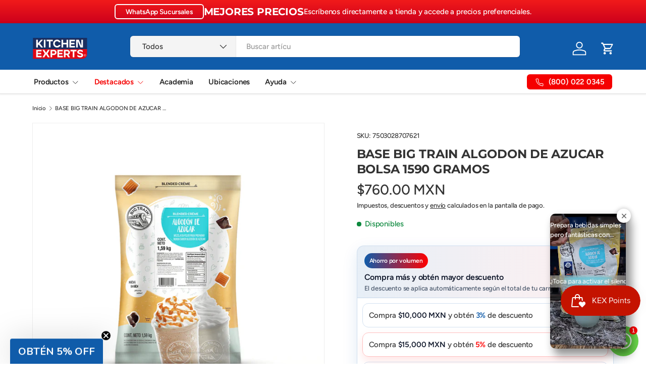

--- FILE ---
content_type: text/html; charset=utf-8
request_url: https://kex.com.mx/products/base-big-train-algodon-de-azucar-bolsa-1590-gramos
body_size: 79525
content:
<script async defer src="https://tools.luckyorange.com/core/lo.js?site-id=604ada20"></script><!doctype html>
<html class="no-js" lang="es" dir="ltr">
<head><meta charset="utf-8">
<meta name="viewport" content="width=device-width,initial-scale=1">
<title>BASE BIG TRAIN ALGODON DE AZUCAR BOLSA 1590 GRAMOS &ndash; Kitchen Experts KEX</title><link rel="canonical" href="https://kex.com.mx/products/base-big-train-algodon-de-azucar-bolsa-1590-gramos"><link rel="icon" href="//kex.com.mx/cdn/shop/files/ICON.png?crop=center&height=48&v=1641854530&width=48" type="image/png">
  <link rel="apple-touch-icon" href="//kex.com.mx/cdn/shop/files/ICON.png?crop=center&height=180&v=1641854530&width=180"><meta name="description" content="Big Train Sabor Algodón de Azúcar – Base en Polvo para Frappés, Lattes y Malteadas | Bolsa 1.59 kg Prepara bebidas irresistibles con la base en polvo Big Train sabor Algodón de Azúcar, ideal para cafeterías, negocios de bebidas y uso en casa. Este mix gourmet es perfecto para crear frappés cremosos, malteadas, lattes c"><meta property="og:site_name" content="Kitchen Experts KEX">
<meta property="og:url" content="https://kex.com.mx/products/base-big-train-algodon-de-azucar-bolsa-1590-gramos">
<meta property="og:title" content="BASE BIG TRAIN ALGODON DE AZUCAR BOLSA 1590 GRAMOS">
<meta property="og:type" content="product">
<meta property="og:description" content="Big Train Sabor Algodón de Azúcar – Base en Polvo para Frappés, Lattes y Malteadas | Bolsa 1.59 kg Prepara bebidas irresistibles con la base en polvo Big Train sabor Algodón de Azúcar, ideal para cafeterías, negocios de bebidas y uso en casa. Este mix gourmet es perfecto para crear frappés cremosos, malteadas, lattes c"><meta property="og:image" content="http://kex.com.mx/cdn/shop/files/base-big-train-algodon-de-azucar-bolsa-1590-gramosbases-para-bebidasbase-big-train-algodon-de-azucar-bolsa-1590-gramoskitchen-experts-kex7503028707621-8308477.png?crop=center&height=1200&v=1757476337&width=1200">
  <meta property="og:image:secure_url" content="https://kex.com.mx/cdn/shop/files/base-big-train-algodon-de-azucar-bolsa-1590-gramosbases-para-bebidasbase-big-train-algodon-de-azucar-bolsa-1590-gramoskitchen-experts-kex7503028707621-8308477.png?crop=center&height=1200&v=1757476337&width=1200">
  <meta property="og:image:width" content="2048">
  <meta property="og:image:height" content="2048"><meta property="og:price:amount" content="760.00">
  <meta property="og:price:currency" content="MXN"><meta name="twitter:card" content="summary_large_image">
<meta name="twitter:title" content="BASE BIG TRAIN ALGODON DE AZUCAR BOLSA 1590 GRAMOS">
<meta name="twitter:description" content="Big Train Sabor Algodón de Azúcar – Base en Polvo para Frappés, Lattes y Malteadas | Bolsa 1.59 kg Prepara bebidas irresistibles con la base en polvo Big Train sabor Algodón de Azúcar, ideal para cafeterías, negocios de bebidas y uso en casa. Este mix gourmet es perfecto para crear frappés cremosos, malteadas, lattes c">
<link rel="preload" href="//kex.com.mx/cdn/shop/t/22/assets/main.css?v=157151736114219643531764197659" as="style"><style data-shopify>
@font-face {
  font-family: Figtree;
  font-weight: 500;
  font-style: normal;
  font-display: swap;
  src: url("//kex.com.mx/cdn/fonts/figtree/figtree_n5.3b6b7df38aa5986536945796e1f947445832047c.woff2") format("woff2"),
       url("//kex.com.mx/cdn/fonts/figtree/figtree_n5.f26bf6dcae278b0ed902605f6605fa3338e81dab.woff") format("woff");
}
@font-face {
  font-family: Figtree;
  font-weight: 500;
  font-style: normal;
  font-display: swap;
  src: url("//kex.com.mx/cdn/fonts/figtree/figtree_n5.3b6b7df38aa5986536945796e1f947445832047c.woff2") format("woff2"),
       url("//kex.com.mx/cdn/fonts/figtree/figtree_n5.f26bf6dcae278b0ed902605f6605fa3338e81dab.woff") format("woff");
}
@font-face {
  font-family: Figtree;
  font-weight: 500;
  font-style: italic;
  font-display: swap;
  src: url("//kex.com.mx/cdn/fonts/figtree/figtree_i5.969396f679a62854cf82dbf67acc5721e41351f0.woff2") format("woff2"),
       url("//kex.com.mx/cdn/fonts/figtree/figtree_i5.93bc1cad6c73ca9815f9777c49176dfc9d2890dd.woff") format("woff");
}
@font-face {
  font-family: Figtree;
  font-weight: 500;
  font-style: italic;
  font-display: swap;
  src: url("//kex.com.mx/cdn/fonts/figtree/figtree_i5.969396f679a62854cf82dbf67acc5721e41351f0.woff2") format("woff2"),
       url("//kex.com.mx/cdn/fonts/figtree/figtree_i5.93bc1cad6c73ca9815f9777c49176dfc9d2890dd.woff") format("woff");
}
@font-face {
  font-family: Montserrat;
  font-weight: 700;
  font-style: normal;
  font-display: swap;
  src: url("//kex.com.mx/cdn/fonts/montserrat/montserrat_n7.3c434e22befd5c18a6b4afadb1e3d77c128c7939.woff2") format("woff2"),
       url("//kex.com.mx/cdn/fonts/montserrat/montserrat_n7.5d9fa6e2cae713c8fb539a9876489d86207fe957.woff") format("woff");
}
@font-face {
  font-family: Figtree;
  font-weight: 600;
  font-style: normal;
  font-display: swap;
  src: url("//kex.com.mx/cdn/fonts/figtree/figtree_n6.9d1ea52bb49a0a86cfd1b0383d00f83d3fcc14de.woff2") format("woff2"),
       url("//kex.com.mx/cdn/fonts/figtree/figtree_n6.f0fcdea525a0e47b2ae4ab645832a8e8a96d31d3.woff") format("woff");
}
:root {
      --bg-color: 255 255 255 / 1.0;
      --bg-color-og: 255 255 255 / 1.0;
      --heading-color: 51 51 51;
      --text-color: 51 51 51;
      --text-color-og: 51 51 51;
      --scrollbar-color: 51 51 51;
      --link-color: 51 51 51;
      --link-color-og: 51 51 51;
      --star-color: 252 202 44;
      --sale-price-color: 255 0 0;--swatch-border-color-default: 214 214 214;
        --swatch-border-color-active: 153 153 153;
        --swatch-card-size: 24px;
        --swatch-variant-picker-size: 24px;--color-scheme-1-bg: 249 249 249 / 1.0;
      --color-scheme-1-grad: ;
      --color-scheme-1-heading: 51 51 51;
      --color-scheme-1-text: 16 92 170;
      --color-scheme-1-btn-bg: 16 92 170;
      --color-scheme-1-btn-text: 255 255 255;
      --color-scheme-1-btn-bg-hover: 55 124 195;--color-scheme-2-bg: 16 92 170 / 1.0;
      --color-scheme-2-grad: linear-gradient(180deg, rgba(241, 26, 26, 1), rgba(204, 0, 28, 1) 100%);
      --color-scheme-2-heading: 255 255 255;
      --color-scheme-2-text: 255 255 255;
      --color-scheme-2-btn-bg: 255 255 255;
      --color-scheme-2-btn-text: 51 51 51;
      --color-scheme-2-btn-bg-hover: 232 232 232;--color-scheme-3-bg: 254 254 251 / 1.0;
      --color-scheme-3-grad: linear-gradient(22deg, rgba(254, 254, 251, 1) 16%, rgba(254, 254, 251, 1) 84%);
      --color-scheme-3-heading: 51 51 51;
      --color-scheme-3-text: 51 51 51;
      --color-scheme-3-btn-bg: 252 202 44;
      --color-scheme-3-btn-text: 51 51 51;
      --color-scheme-3-btn-bg-hover: 224 184 58;

      --drawer-bg-color: 255 255 255 / 1.0;
      --drawer-text-color: 51 51 51;

      --panel-bg-color: 242 244 243 / 1.0;
      --panel-heading-color: 51 51 51;
      --panel-text-color: 51 51 51;

      --in-stock-text-color: 13 137 62;
      --low-stock-text-color: 210 134 26;
      --very-low-stock-text-color: 170 24 44;
      --no-stock-text-color: 83 86 90;
      --no-stock-backordered-text-color: 83 86 90;

      --error-bg-color: 244 216 220;
      --error-text-color: 180 12 28;
      --success-bg-color: 232 246 234;
      --success-text-color: 44 126 63;
      --info-bg-color: 228 237 250;
      --info-text-color: 26 102 210;

      --heading-font-family: Montserrat, sans-serif;
      --heading-font-style: normal;
      --heading-font-weight: 700;
      --heading-scale-start: 2;
      --heading-letter-spacing: -0.01em;

      --navigation-font-family: Figtree, sans-serif;
      --navigation-font-style: normal;
      --navigation-font-weight: 600;
      --navigation-letter-spacing: -0.01em;--heading-text-transform: none;
--subheading-text-transform: none;
      --body-font-family: Figtree, sans-serif;
      --body-font-style: normal;
      --body-font-weight: 500;
      --body-font-size: 15;
      --body-font-size-px: 15px;
      --body-letter-spacing: -0.01em;

      --section-gap: 24;
      --heading-gap: calc(8 * var(--space-unit));--grid-column-gap: 20px;
      --product-card-gap: 0px;--btn-bg-color: 16 92 170;
      --btn-bg-hover-color: 55 124 195;
      --btn-text-color: 255 255 255;
      --btn-bg-color-og: 16 92 170;
      --btn-text-color-og: 255 255 255;
      --btn-alt-bg-color: 255 255 255;
      --btn-alt-bg-alpha: 1.0;
      --btn-alt-text-color: 16 92 170;
      --btn-border-width: 2px;
      --btn-padding-y: 12px;
      --btn-text-size: 0.92em;

      
      --btn-border-radius: 6px;
      

      --btn-lg-border-radius: 50%;
      --btn-icon-border-radius: 50%;
      --input-with-btn-inner-radius: var(--btn-border-radius);

      --input-bg-color: 255 255 255 / 1.0;
      --input-text-color: 51 51 51;
      --input-border-width: 2px;
      --input-border-radius: 4px;
      --textarea-border-radius: 4px;
      --input-border-radius: 6px;
      --input-bg-color-diff-3: #f7f7f7;
      --input-bg-color-diff-6: #f0f0f0;

      --modal-border-radius: 0px;
      --modal-overlay-color: 0 0 0;
      --modal-overlay-opacity: 0.4;
      --drawer-border-radius: 0px;
      --overlay-border-radius: 6px;--sale-label-bg-color: 198 32 32;
      --sale-label-text-color: 255 255 255;--sold-out-label-bg-color: 51 51 51;
      --sold-out-label-text-color: 255 255 255;--new-label-bg-color: 26 102 210;
      --new-label-text-color: 255 255 255;--preorder-label-bg-color: 170 225 62;
      --preorder-label-text-color: 51 51 51;

      --page-width: 1650px;
      --gutter-sm: 20px;
      --gutter-md: 48px;
      --gutter-lg: 64px;

      --payment-terms-bg-color: #ffffff;

      --coll-card-bg-color: #ffffff;
      --coll-card-border-color: rgba(0,0,0,0);

      --card-bg-color: 255 255 255;
      --card-text-color: 51 51 51;
      --card-border-color: #dddddd;--blend-bg-color: #ffffff;
        
          --aos-animate-duration: 1.1s;
        

        
          --aos-min-width: 0;
        
      

      --reading-width: 48em;
        --cart-savings-color: 198 32 32
      
    }@media (max-width: 769px) {
      :root {
        --reading-width: 36em;
      }
    }
  </style><link rel="stylesheet" href="//kex.com.mx/cdn/shop/t/22/assets/main.css?v=157151736114219643531764197659">
  <script src="//kex.com.mx/cdn/shop/t/22/assets/main.js?v=59018248527195126061764197659" defer="defer"></script><link rel="preload" href="//kex.com.mx/cdn/fonts/figtree/figtree_n5.3b6b7df38aa5986536945796e1f947445832047c.woff2" as="font" type="font/woff2" crossorigin fetchpriority="high"><link rel="preload" href="//kex.com.mx/cdn/fonts/montserrat/montserrat_n7.3c434e22befd5c18a6b4afadb1e3d77c128c7939.woff2" as="font" type="font/woff2" crossorigin fetchpriority="high"><script>window.performance && window.performance.mark && window.performance.mark('shopify.content_for_header.start');</script><meta name="google-site-verification" content="RtcZ1d0PqgTAKAvHA8FunFGh5YYLvBGNOiKukNHkYuc">
<meta name="facebook-domain-verification" content="430rwxz2eladz5zo0sshlbyjrugg53">
<meta id="shopify-digital-wallet" name="shopify-digital-wallet" content="/61176676565/digital_wallets/dialog">
<meta name="shopify-checkout-api-token" content="f09554bc7fc86289eb3e213e63041f8b">
<meta id="in-context-paypal-metadata" data-shop-id="61176676565" data-venmo-supported="false" data-environment="production" data-locale="es_ES" data-paypal-v4="true" data-currency="MXN">
<link rel="alternate" hreflang="x-default" href="https://kex.com.mx/products/base-big-train-algodon-de-azucar-bolsa-1590-gramos">
<link rel="alternate" hreflang="es" href="https://kex.com.mx/products/base-big-train-algodon-de-azucar-bolsa-1590-gramos">
<link rel="alternate" hreflang="en" href="https://kex.com.mx/en/products/base-big-train-algodon-de-azucar-bolsa-1590-gramos">
<link rel="alternate" type="application/json+oembed" href="https://kex.com.mx/products/base-big-train-algodon-de-azucar-bolsa-1590-gramos.oembed">
<script async="async" src="/checkouts/internal/preloads.js?locale=es-MX"></script>
<link rel="preconnect" href="https://shop.app" crossorigin="anonymous">
<script async="async" src="https://shop.app/checkouts/internal/preloads.js?locale=es-MX&shop_id=61176676565" crossorigin="anonymous"></script>
<script id="apple-pay-shop-capabilities" type="application/json">{"shopId":61176676565,"countryCode":"MX","currencyCode":"MXN","merchantCapabilities":["supports3DS"],"merchantId":"gid:\/\/shopify\/Shop\/61176676565","merchantName":"Kitchen Experts KEX","requiredBillingContactFields":["postalAddress","email","phone"],"requiredShippingContactFields":["postalAddress","email","phone"],"shippingType":"shipping","supportedNetworks":["visa","masterCard","amex"],"total":{"type":"pending","label":"Kitchen Experts KEX","amount":"1.00"},"shopifyPaymentsEnabled":true,"supportsSubscriptions":true}</script>
<script id="shopify-features" type="application/json">{"accessToken":"f09554bc7fc86289eb3e213e63041f8b","betas":["rich-media-storefront-analytics"],"domain":"kex.com.mx","predictiveSearch":true,"shopId":61176676565,"locale":"es"}</script>
<script>var Shopify = Shopify || {};
Shopify.shop = "kitchen-experts-kex.myshopify.com";
Shopify.locale = "es";
Shopify.currency = {"active":"MXN","rate":"1.0"};
Shopify.country = "MX";
Shopify.theme = {"name":"Kex update - Version Sampler - Estable 100%","id":154481393877,"schema_name":"Canopy","schema_version":"7.0.1","theme_store_id":732,"role":"main"};
Shopify.theme.handle = "null";
Shopify.theme.style = {"id":null,"handle":null};
Shopify.cdnHost = "kex.com.mx/cdn";
Shopify.routes = Shopify.routes || {};
Shopify.routes.root = "/";</script>
<script type="module">!function(o){(o.Shopify=o.Shopify||{}).modules=!0}(window);</script>
<script>!function(o){function n(){var o=[];function n(){o.push(Array.prototype.slice.apply(arguments))}return n.q=o,n}var t=o.Shopify=o.Shopify||{};t.loadFeatures=n(),t.autoloadFeatures=n()}(window);</script>
<script>
  window.ShopifyPay = window.ShopifyPay || {};
  window.ShopifyPay.apiHost = "shop.app\/pay";
  window.ShopifyPay.redirectState = null;
</script>
<script id="shop-js-analytics" type="application/json">{"pageType":"product"}</script>
<script defer="defer" async type="module" src="//kex.com.mx/cdn/shopifycloud/shop-js/modules/v2/client.init-shop-cart-sync_CvZOh8Af.es.esm.js"></script>
<script defer="defer" async type="module" src="//kex.com.mx/cdn/shopifycloud/shop-js/modules/v2/chunk.common_3Rxs6Qxh.esm.js"></script>
<script type="module">
  await import("//kex.com.mx/cdn/shopifycloud/shop-js/modules/v2/client.init-shop-cart-sync_CvZOh8Af.es.esm.js");
await import("//kex.com.mx/cdn/shopifycloud/shop-js/modules/v2/chunk.common_3Rxs6Qxh.esm.js");

  window.Shopify.SignInWithShop?.initShopCartSync?.({"fedCMEnabled":true,"windoidEnabled":true});

</script>
<script>
  window.Shopify = window.Shopify || {};
  if (!window.Shopify.featureAssets) window.Shopify.featureAssets = {};
  window.Shopify.featureAssets['shop-js'] = {"shop-cart-sync":["modules/v2/client.shop-cart-sync_rmK0axmV.es.esm.js","modules/v2/chunk.common_3Rxs6Qxh.esm.js"],"init-fed-cm":["modules/v2/client.init-fed-cm_ZaR7zFve.es.esm.js","modules/v2/chunk.common_3Rxs6Qxh.esm.js"],"shop-button":["modules/v2/client.shop-button_DtKRgnFY.es.esm.js","modules/v2/chunk.common_3Rxs6Qxh.esm.js"],"shop-cash-offers":["modules/v2/client.shop-cash-offers_CD08217J.es.esm.js","modules/v2/chunk.common_3Rxs6Qxh.esm.js","modules/v2/chunk.modal_DPIzVVvN.esm.js"],"init-windoid":["modules/v2/client.init-windoid_B42Q2JHR.es.esm.js","modules/v2/chunk.common_3Rxs6Qxh.esm.js"],"shop-toast-manager":["modules/v2/client.shop-toast-manager_BhL87v9O.es.esm.js","modules/v2/chunk.common_3Rxs6Qxh.esm.js"],"init-shop-email-lookup-coordinator":["modules/v2/client.init-shop-email-lookup-coordinator_CFAE-OH8.es.esm.js","modules/v2/chunk.common_3Rxs6Qxh.esm.js"],"init-shop-cart-sync":["modules/v2/client.init-shop-cart-sync_CvZOh8Af.es.esm.js","modules/v2/chunk.common_3Rxs6Qxh.esm.js"],"avatar":["modules/v2/client.avatar_BTnouDA3.es.esm.js"],"pay-button":["modules/v2/client.pay-button_x3Sl_UWF.es.esm.js","modules/v2/chunk.common_3Rxs6Qxh.esm.js"],"init-customer-accounts":["modules/v2/client.init-customer-accounts_DwzgN7WB.es.esm.js","modules/v2/client.shop-login-button_Bwv8tzNm.es.esm.js","modules/v2/chunk.common_3Rxs6Qxh.esm.js","modules/v2/chunk.modal_DPIzVVvN.esm.js"],"init-shop-for-new-customer-accounts":["modules/v2/client.init-shop-for-new-customer-accounts_l0dYgp_m.es.esm.js","modules/v2/client.shop-login-button_Bwv8tzNm.es.esm.js","modules/v2/chunk.common_3Rxs6Qxh.esm.js","modules/v2/chunk.modal_DPIzVVvN.esm.js"],"shop-login-button":["modules/v2/client.shop-login-button_Bwv8tzNm.es.esm.js","modules/v2/chunk.common_3Rxs6Qxh.esm.js","modules/v2/chunk.modal_DPIzVVvN.esm.js"],"init-customer-accounts-sign-up":["modules/v2/client.init-customer-accounts-sign-up_CqSuJy7r.es.esm.js","modules/v2/client.shop-login-button_Bwv8tzNm.es.esm.js","modules/v2/chunk.common_3Rxs6Qxh.esm.js","modules/v2/chunk.modal_DPIzVVvN.esm.js"],"shop-follow-button":["modules/v2/client.shop-follow-button_sMoqSZtr.es.esm.js","modules/v2/chunk.common_3Rxs6Qxh.esm.js","modules/v2/chunk.modal_DPIzVVvN.esm.js"],"checkout-modal":["modules/v2/client.checkout-modal_CwKmoEcx.es.esm.js","modules/v2/chunk.common_3Rxs6Qxh.esm.js","modules/v2/chunk.modal_DPIzVVvN.esm.js"],"lead-capture":["modules/v2/client.lead-capture_De9xQpTV.es.esm.js","modules/v2/chunk.common_3Rxs6Qxh.esm.js","modules/v2/chunk.modal_DPIzVVvN.esm.js"],"shop-login":["modules/v2/client.shop-login_DZKlOsWP.es.esm.js","modules/v2/chunk.common_3Rxs6Qxh.esm.js","modules/v2/chunk.modal_DPIzVVvN.esm.js"],"payment-terms":["modules/v2/client.payment-terms_WyOlUs-o.es.esm.js","modules/v2/chunk.common_3Rxs6Qxh.esm.js","modules/v2/chunk.modal_DPIzVVvN.esm.js"]};
</script>
<script>(function() {
  var isLoaded = false;
  function asyncLoad() {
    if (isLoaded) return;
    isLoaded = true;
    var urls = ["","\/\/open-signin.okasconcepts.com\/js\/resource.js?shop=kitchen-experts-kex.myshopify.com","https:\/\/static.klaviyo.com\/onsite\/js\/klaviyo.js?company_id=YmSgqH\u0026shop=kitchen-experts-kex.myshopify.com","https:\/\/loox.io\/widget\/9x2i7CbL_w\/loox.1749767608935.js?shop=kitchen-experts-kex.myshopify.com","https:\/\/tools.luckyorange.com\/core\/lo.js?site-id=604ada20\u0026shop=kitchen-experts-kex.myshopify.com","https:\/\/bundle.conversionbear.com\/script?app=bundle\u0026shop=kitchen-experts-kex.myshopify.com"];
    for (var i = 0; i < urls.length; i++) {
      var s = document.createElement('script');
      s.type = 'text/javascript';
      s.async = true;
      s.src = urls[i];
      var x = document.getElementsByTagName('script')[0];
      x.parentNode.insertBefore(s, x);
    }
  };
  if(window.attachEvent) {
    window.attachEvent('onload', asyncLoad);
  } else {
    window.addEventListener('load', asyncLoad, false);
  }
})();</script>
<script id="__st">var __st={"a":61176676565,"offset":-21600,"reqid":"a042dc4f-cab0-41d8-a5c3-b4c0f0cb65f1-1768718859","pageurl":"kex.com.mx\/products\/base-big-train-algodon-de-azucar-bolsa-1590-gramos","u":"1b69468bb94e","p":"product","rtyp":"product","rid":8088666079445};</script>
<script>window.ShopifyPaypalV4VisibilityTracking = true;</script>
<script id="captcha-bootstrap">!function(){'use strict';const t='contact',e='account',n='new_comment',o=[[t,t],['blogs',n],['comments',n],[t,'customer']],c=[[e,'customer_login'],[e,'guest_login'],[e,'recover_customer_password'],[e,'create_customer']],r=t=>t.map((([t,e])=>`form[action*='/${t}']:not([data-nocaptcha='true']) input[name='form_type'][value='${e}']`)).join(','),a=t=>()=>t?[...document.querySelectorAll(t)].map((t=>t.form)):[];function s(){const t=[...o],e=r(t);return a(e)}const i='password',u='form_key',d=['recaptcha-v3-token','g-recaptcha-response','h-captcha-response',i],f=()=>{try{return window.sessionStorage}catch{return}},m='__shopify_v',_=t=>t.elements[u];function p(t,e,n=!1){try{const o=window.sessionStorage,c=JSON.parse(o.getItem(e)),{data:r}=function(t){const{data:e,action:n}=t;return t[m]||n?{data:e,action:n}:{data:t,action:n}}(c);for(const[e,n]of Object.entries(r))t.elements[e]&&(t.elements[e].value=n);n&&o.removeItem(e)}catch(o){console.error('form repopulation failed',{error:o})}}const l='form_type',E='cptcha';function T(t){t.dataset[E]=!0}const w=window,h=w.document,L='Shopify',v='ce_forms',y='captcha';let A=!1;((t,e)=>{const n=(g='f06e6c50-85a8-45c8-87d0-21a2b65856fe',I='https://cdn.shopify.com/shopifycloud/storefront-forms-hcaptcha/ce_storefront_forms_captcha_hcaptcha.v1.5.2.iife.js',D={infoText:'Protegido por hCaptcha',privacyText:'Privacidad',termsText:'Términos'},(t,e,n)=>{const o=w[L][v],c=o.bindForm;if(c)return c(t,g,e,D).then(n);var r;o.q.push([[t,g,e,D],n]),r=I,A||(h.body.append(Object.assign(h.createElement('script'),{id:'captcha-provider',async:!0,src:r})),A=!0)});var g,I,D;w[L]=w[L]||{},w[L][v]=w[L][v]||{},w[L][v].q=[],w[L][y]=w[L][y]||{},w[L][y].protect=function(t,e){n(t,void 0,e),T(t)},Object.freeze(w[L][y]),function(t,e,n,w,h,L){const[v,y,A,g]=function(t,e,n){const i=e?o:[],u=t?c:[],d=[...i,...u],f=r(d),m=r(i),_=r(d.filter((([t,e])=>n.includes(e))));return[a(f),a(m),a(_),s()]}(w,h,L),I=t=>{const e=t.target;return e instanceof HTMLFormElement?e:e&&e.form},D=t=>v().includes(t);t.addEventListener('submit',(t=>{const e=I(t);if(!e)return;const n=D(e)&&!e.dataset.hcaptchaBound&&!e.dataset.recaptchaBound,o=_(e),c=g().includes(e)&&(!o||!o.value);(n||c)&&t.preventDefault(),c&&!n&&(function(t){try{if(!f())return;!function(t){const e=f();if(!e)return;const n=_(t);if(!n)return;const o=n.value;o&&e.removeItem(o)}(t);const e=Array.from(Array(32),(()=>Math.random().toString(36)[2])).join('');!function(t,e){_(t)||t.append(Object.assign(document.createElement('input'),{type:'hidden',name:u})),t.elements[u].value=e}(t,e),function(t,e){const n=f();if(!n)return;const o=[...t.querySelectorAll(`input[type='${i}']`)].map((({name:t})=>t)),c=[...d,...o],r={};for(const[a,s]of new FormData(t).entries())c.includes(a)||(r[a]=s);n.setItem(e,JSON.stringify({[m]:1,action:t.action,data:r}))}(t,e)}catch(e){console.error('failed to persist form',e)}}(e),e.submit())}));const S=(t,e)=>{t&&!t.dataset[E]&&(n(t,e.some((e=>e===t))),T(t))};for(const o of['focusin','change'])t.addEventListener(o,(t=>{const e=I(t);D(e)&&S(e,y())}));const B=e.get('form_key'),M=e.get(l),P=B&&M;t.addEventListener('DOMContentLoaded',(()=>{const t=y();if(P)for(const e of t)e.elements[l].value===M&&p(e,B);[...new Set([...A(),...v().filter((t=>'true'===t.dataset.shopifyCaptcha))])].forEach((e=>S(e,t)))}))}(h,new URLSearchParams(w.location.search),n,t,e,['guest_login'])})(!0,!0)}();</script>
<script integrity="sha256-4kQ18oKyAcykRKYeNunJcIwy7WH5gtpwJnB7kiuLZ1E=" data-source-attribution="shopify.loadfeatures" defer="defer" src="//kex.com.mx/cdn/shopifycloud/storefront/assets/storefront/load_feature-a0a9edcb.js" crossorigin="anonymous"></script>
<script crossorigin="anonymous" defer="defer" src="//kex.com.mx/cdn/shopifycloud/storefront/assets/shopify_pay/storefront-65b4c6d7.js?v=20250812"></script>
<script data-source-attribution="shopify.dynamic_checkout.dynamic.init">var Shopify=Shopify||{};Shopify.PaymentButton=Shopify.PaymentButton||{isStorefrontPortableWallets:!0,init:function(){window.Shopify.PaymentButton.init=function(){};var t=document.createElement("script");t.src="https://kex.com.mx/cdn/shopifycloud/portable-wallets/latest/portable-wallets.es.js",t.type="module",document.head.appendChild(t)}};
</script>
<script data-source-attribution="shopify.dynamic_checkout.buyer_consent">
  function portableWalletsHideBuyerConsent(e){var t=document.getElementById("shopify-buyer-consent"),n=document.getElementById("shopify-subscription-policy-button");t&&n&&(t.classList.add("hidden"),t.setAttribute("aria-hidden","true"),n.removeEventListener("click",e))}function portableWalletsShowBuyerConsent(e){var t=document.getElementById("shopify-buyer-consent"),n=document.getElementById("shopify-subscription-policy-button");t&&n&&(t.classList.remove("hidden"),t.removeAttribute("aria-hidden"),n.addEventListener("click",e))}window.Shopify?.PaymentButton&&(window.Shopify.PaymentButton.hideBuyerConsent=portableWalletsHideBuyerConsent,window.Shopify.PaymentButton.showBuyerConsent=portableWalletsShowBuyerConsent);
</script>
<script data-source-attribution="shopify.dynamic_checkout.cart.bootstrap">document.addEventListener("DOMContentLoaded",(function(){function t(){return document.querySelector("shopify-accelerated-checkout-cart, shopify-accelerated-checkout")}if(t())Shopify.PaymentButton.init();else{new MutationObserver((function(e,n){t()&&(Shopify.PaymentButton.init(),n.disconnect())})).observe(document.body,{childList:!0,subtree:!0})}}));
</script>
<link id="shopify-accelerated-checkout-styles" rel="stylesheet" media="screen" href="https://kex.com.mx/cdn/shopifycloud/portable-wallets/latest/accelerated-checkout-backwards-compat.css" crossorigin="anonymous">
<style id="shopify-accelerated-checkout-cart">
        #shopify-buyer-consent {
  margin-top: 1em;
  display: inline-block;
  width: 100%;
}

#shopify-buyer-consent.hidden {
  display: none;
}

#shopify-subscription-policy-button {
  background: none;
  border: none;
  padding: 0;
  text-decoration: underline;
  font-size: inherit;
  cursor: pointer;
}

#shopify-subscription-policy-button::before {
  box-shadow: none;
}

      </style>
<script id="sections-script" data-sections="header,footer" defer="defer" src="//kex.com.mx/cdn/shop/t/22/compiled_assets/scripts.js?v=9334"></script>
<script>window.performance && window.performance.mark && window.performance.mark('shopify.content_for_header.end');</script><script src="//kex.com.mx/cdn/shop/t/22/assets/blur-messages.js?v=98620774460636405321764197659" defer="defer"></script>
    <script src="//kex.com.mx/cdn/shop/t/22/assets/animate-on-scroll.js?v=15249566486942820451764197659" defer="defer"></script>
    <link rel="stylesheet" href="//kex.com.mx/cdn/shop/t/22/assets/animate-on-scroll.css?v=62865576715456057531764197659">
  

  <script>document.documentElement.className = document.documentElement.className.replace('no-js', 'js');</script><!-- CC Custom Head Start --><!-- CC Custom Head End --><!-- BEGIN app block: shopify://apps/xo-insert-code/blocks/insert-code-header/72017b12-3679-442e-b23c-5c62460717f5 --><!-- XO-InsertCode Header -->


<!-- Google Tag Manager -->
<script>(function(w,d,s,l,i){w[l]=w[l]||[];w[l].push({'gtm.start':
new Date().getTime(),event:'gtm.js'});var f=d.getElementsByTagName(s)[0],
j=d.createElement(s),dl=l!='dataLayer'?'&l='+l:'';j.async=true;j.src=
'https://www.googletagmanager.com/gtm.js?id='+i+dl;f.parentNode.insertBefore(j,f);
})(window,document,'script','dataLayer','GTM-PLNNWX9K');</script>
<!-- End Google Tag Manager -->
  

  
<!-- End: XO-InsertCode Header -->


<!-- END app block --><!-- BEGIN app block: shopify://apps/tinyseo/blocks/breadcrumbs-json-ld-embed/0605268f-f7c4-4e95-b560-e43df7d59ae4 --><script type="application/ld+json" id="tinyimg-breadcrumbs-json-ld">
      {
        "@context": "https://schema.org",
        "@type": "BreadcrumbList",
        "itemListElement": [
          {
            "@type": "ListItem",
            "position": 1,
            "item": {
              "@id": "https://kex.com.mx",
          "name": "Home"
        }
      }
      
        
        
      ,{
        "@type": "ListItem",
        "position": 2,
        "item": {
          "@id": "https://kex.com.mx/products/base-big-train-algodon-de-azucar-bolsa-1590-gramos",
          "name": "BASE BIG TRAIN ALGODON DE AZUCAR BOLSA 1590 GRAMOS"
        }
      }
      
      ]
    }
  </script>
<!-- END app block --><!-- BEGIN app block: shopify://apps/tinyseo/blocks/product-json-ld-embed/0605268f-f7c4-4e95-b560-e43df7d59ae4 --><script type="application/ld+json" id="tinyimg-product-json-ld">{
  "@context": "https://schema.org/",
  "@type": "Product",
  "@id": "https://kex.com.mx/products/base-big-train-algodon-de-azucar-bolsa-1590-gramos",

  "category": "Bebidas en polvo",
  

  
  
  

  

  "weight": {
  "@type": "QuantitativeValue",
  "value": "1.59",
  "unitCode": "KGM"
  },"offers" : [
  {
  "@type" : "Offer" ,
  "mpn": 44429231882453,

  "sku": "7503028707621",
  
  "priceCurrency" : "MXN" ,
  "price": "760.0",
  "priceValidUntil": "2026-04-18",
  
  
  "availability" : "http://schema.org/InStock",
  
  "itemCondition": "http://schema.org/NewCondition",
  

  "url" : "https://kex.com.mx/products/base-big-train-algodon-de-azucar-bolsa-1590-gramos?variant=44429231882453",
  

  
  
  
  
  "seller" : {
  "@type" : "Organization",
  "name" : "Kitchen Experts KEX"
  }
  }
  ],
  "name": "BASE BIG TRAIN ALGODON DE AZUCAR BOLSA 1590 GRAMOS","image": "https://kex.com.mx/cdn/shop/files/base-big-train-algodon-de-azucar-bolsa-1590-gramosbases-para-bebidasbase-big-train-algodon-de-azucar-bolsa-1590-gramoskitchen-experts-kex7503028707621-8308477.png?v=1757476337",








  
  
  
  




  
  
  
  
  
  


  
  
  
  
"description": "Big Train Sabor Algodón de Azúcar – Base en Polvo para Frappés, Lattes y Malteadas | Bolsa 1.59 kg Prepara bebidas irresistibles con la base en polvo Big Train sabor Algodón de Azúcar, ideal para cafeterías, negocios de bebidas y uso en casa. Este mix gourmet es perfecto para crear frappés cremosos, malteadas, lattes calientes, y otras bebidas frías o calientes, de forma rápida y sencilla. ✅ Beneficios del ProductoVersátil y deliciosa: Ideal para preparar frappés, malteadas, lattes, postres y bubble tea. Rinde hasta 32 porciones por bolsa Fácil preparación: Solo mezcla con leche o agua Calidad profesional: Usado por baristas y expertos del sector Rentable para tu negocio: Control preciso de inventario con cucharas dosificadoras 📦 Especificaciones TécnicasPresentación: Bolsa de 1.59 kg (3.5 lbs) Rendimiento: 32 bebidas con 50 g por porción 26 bebidas con 60 g por porción Tipo de producto: Base en polvo para bebidas Uso: Profesional y doméstico 🧋 Ideal para Preparar:Frappés cremosos con hielo y leche Lattes calientes para temporada otoñal o invernal Malteadas frías estilo cafetería Postres y mezclas creativas para tu menú Bebidas frías o calientes para bubble tea",
  "manufacturer": "Big Train",
  "material": "",
  "url": "https://kex.com.mx/products/base-big-train-algodon-de-azucar-bolsa-1590-gramos",
    
  "additionalProperty":
  [
  
    
    
    ],
    
    "brand": {
      "@type": "Brand",
      "name": "Big Train"
    }
 }
</script>
<!-- END app block --><!-- BEGIN app block: shopify://apps/reelup-shoppable-videos-reels/blocks/reelup/a8ec9e4d-d192-44f7-9c23-595f9ee7dd5b --><style>
  [id*='reelup'].shopify-app-block {
    width: 100%;
  }
</style><style id='reelUp_customCSS'>
    
  </style><script>
    eval(``);
  </script><script src='https://cdn-v2.reelup.io/global.js.gz?v=1768718860' defer></script><script>
  console.log("%cVideo commerce powered by ReelUp.", 'font-size: 18px; font-weight: 600; color: #000;background: #a3f234; padding: 10px 20px; border-radius: 5px; width: 100%');
  console.log("🚀 Enhanced Product Discovery.\n" +
  "📈 Increased Conversion Rates.\n" +
  "🤩 Elevated Visitor Engagements.\n\n" +
  "Learn more at: https://apps.shopify.com/reelup/");

  window.shopFormat = "\u003cspan class=\"money\"\u003e${{amount}}\u003c\/span\u003e";
  window.shopCurrency = "MXN";
  window.REELUP = {
     files: {
        carousel: {
            css: "https://cdn.shopify.com/extensions/019a961d-0cdf-72c1-aed3-524c2b6dbde8/ig-reels-124/assets/reels_carousel.css",
        },
        stacked: {
            css: "https://cdn.shopify.com/extensions/019a961d-0cdf-72c1-aed3-524c2b6dbde8/ig-reels-124/assets/reels_carousel_stacked.css",
        },
        grid: {
            css: "https://cdn.shopify.com/extensions/019a961d-0cdf-72c1-aed3-524c2b6dbde8/ig-reels-124/assets/reels_grid.css",
        },
        stories: {
            css: "https://cdn.shopify.com/extensions/019a961d-0cdf-72c1-aed3-524c2b6dbde8/ig-reels-124/assets/reels_stories.css",
        },
    },
    shopLocale: "MX"
  };window.reelUp_productJSON = {"id":8088666079445,"title":"BASE BIG TRAIN ALGODON DE AZUCAR BOLSA 1590 GRAMOS","handle":"base-big-train-algodon-de-azucar-bolsa-1590-gramos","description":"\u003cp\u003eBig Train Sabor Algodón de Azúcar – Base en Polvo para Frappés, Lattes y Malteadas | Bolsa 1.59 kg\u003c\/p\u003e\n\u003cp\u003ePrepara bebidas irresistibles con la base en polvo Big Train sabor \u003cmeta charset=\"utf-8\"\u003eAlgodón de Azúcar, ideal para cafeterías, negocios de bebidas y uso en casa. Este mix gourmet es perfecto para crear frappés cremosos, malteadas, lattes calientes, y otras bebidas frías o calientes, de forma rápida y sencilla.\u003c\/p\u003e\n\u003cp\u003e✅ Beneficios del Producto\u003cbr\u003eVersátil y deliciosa: Ideal para preparar frappés, malteadas, lattes, postres y bubble tea.\u003c\/p\u003e\n\u003cp\u003eRinde hasta 32 porciones por bolsa\u003c\/p\u003e\n\u003cp\u003eFácil preparación: Solo mezcla con leche o agua\u003c\/p\u003e\n\u003cp\u003eCalidad profesional: Usado por baristas y expertos del sector\u003c\/p\u003e\n\u003cp\u003eRentable para tu negocio: Control preciso de inventario con cucharas dosificadoras\u003c\/p\u003e\n\u003cp\u003e📦 Especificaciones Técnicas\u003cbr\u003ePresentación: Bolsa de 1.59 kg (3.5 lbs)\u003c\/p\u003e\n\u003cp\u003eRendimiento:\u003c\/p\u003e\n\u003cp\u003e32 bebidas con 50 g por porción\u003c\/p\u003e\n\u003cp\u003e26 bebidas con 60 g por porción\u003c\/p\u003e\n\u003cp\u003eTipo de producto: Base en polvo para bebidas\u003c\/p\u003e\n\u003cp\u003eUso: Profesional y doméstico\u003c\/p\u003e\n\u003cp\u003e🧋 Ideal para Preparar:\u003cbr\u003eFrappés cremosos con hielo y leche\u003c\/p\u003e\n\u003cp\u003eLattes calientes para temporada otoñal o invernal\u003c\/p\u003e\n\u003cp\u003eMalteadas frías estilo cafetería\u003c\/p\u003e\n\u003cp\u003ePostres y mezclas creativas para tu menú\u003c\/p\u003e\n\u003cp\u003eBebidas frías o calientes para bubble tea\u003cbr\u003e\u003c\/p\u003e","published_at":"2023-08-04T16:35:02-06:00","created_at":"2023-08-04T16:35:02-06:00","vendor":"Big Train","type":"Bases para bebidas","tags":["base para frappé","bebidas calientes en polvo","big train base en polvo","big train méxico","frappé profesional","insumos para cafetería","mezcla para frappé","mix para frappé","polvo para malteadas","sabor gourmet para cafeterías"],"price":76000,"price_min":76000,"price_max":76000,"available":true,"price_varies":false,"compare_at_price":null,"compare_at_price_min":0,"compare_at_price_max":0,"compare_at_price_varies":false,"variants":[{"id":44429231882453,"title":"Default Title","option1":"Default Title","option2":null,"option3":null,"sku":"7503028707621","requires_shipping":true,"taxable":true,"featured_image":null,"available":true,"name":"BASE BIG TRAIN ALGODON DE AZUCAR BOLSA 1590 GRAMOS","public_title":null,"options":["Default Title"],"price":76000,"weight":1590,"compare_at_price":null,"inventory_management":"shopify","barcode":"","requires_selling_plan":false,"selling_plan_allocations":[]}],"images":["\/\/kex.com.mx\/cdn\/shop\/files\/base-big-train-algodon-de-azucar-bolsa-1590-gramosbases-para-bebidasbase-big-train-algodon-de-azucar-bolsa-1590-gramoskitchen-experts-kex7503028707621-8308477.png?v=1757476337"],"featured_image":"\/\/kex.com.mx\/cdn\/shop\/files\/base-big-train-algodon-de-azucar-bolsa-1590-gramosbases-para-bebidasbase-big-train-algodon-de-azucar-bolsa-1590-gramoskitchen-experts-kex7503028707621-8308477.png?v=1757476337","options":["Title"],"media":[{"alt":"BASE BIG TRAIN ALGODON DE AZUCAR BOLSA 1590 GRAMOS - Kitchen Experts KEXBases para bebidasBig TrainKitchen Experts KEX","id":38133755150549,"position":1,"preview_image":{"aspect_ratio":1.0,"height":2048,"width":2048,"src":"\/\/kex.com.mx\/cdn\/shop\/files\/base-big-train-algodon-de-azucar-bolsa-1590-gramosbases-para-bebidasbase-big-train-algodon-de-azucar-bolsa-1590-gramoskitchen-experts-kex7503028707621-8308477.png?v=1757476337"},"aspect_ratio":1.0,"height":2048,"media_type":"image","src":"\/\/kex.com.mx\/cdn\/shop\/files\/base-big-train-algodon-de-azucar-bolsa-1590-gramosbases-para-bebidasbase-big-train-algodon-de-azucar-bolsa-1590-gramoskitchen-experts-kex7503028707621-8308477.png?v=1757476337","width":2048}],"requires_selling_plan":false,"selling_plan_groups":[],"content":"\u003cp\u003eBig Train Sabor Algodón de Azúcar – Base en Polvo para Frappés, Lattes y Malteadas | Bolsa 1.59 kg\u003c\/p\u003e\n\u003cp\u003ePrepara bebidas irresistibles con la base en polvo Big Train sabor \u003cmeta charset=\"utf-8\"\u003eAlgodón de Azúcar, ideal para cafeterías, negocios de bebidas y uso en casa. Este mix gourmet es perfecto para crear frappés cremosos, malteadas, lattes calientes, y otras bebidas frías o calientes, de forma rápida y sencilla.\u003c\/p\u003e\n\u003cp\u003e✅ Beneficios del Producto\u003cbr\u003eVersátil y deliciosa: Ideal para preparar frappés, malteadas, lattes, postres y bubble tea.\u003c\/p\u003e\n\u003cp\u003eRinde hasta 32 porciones por bolsa\u003c\/p\u003e\n\u003cp\u003eFácil preparación: Solo mezcla con leche o agua\u003c\/p\u003e\n\u003cp\u003eCalidad profesional: Usado por baristas y expertos del sector\u003c\/p\u003e\n\u003cp\u003eRentable para tu negocio: Control preciso de inventario con cucharas dosificadoras\u003c\/p\u003e\n\u003cp\u003e📦 Especificaciones Técnicas\u003cbr\u003ePresentación: Bolsa de 1.59 kg (3.5 lbs)\u003c\/p\u003e\n\u003cp\u003eRendimiento:\u003c\/p\u003e\n\u003cp\u003e32 bebidas con 50 g por porción\u003c\/p\u003e\n\u003cp\u003e26 bebidas con 60 g por porción\u003c\/p\u003e\n\u003cp\u003eTipo de producto: Base en polvo para bebidas\u003c\/p\u003e\n\u003cp\u003eUso: Profesional y doméstico\u003c\/p\u003e\n\u003cp\u003e🧋 Ideal para Preparar:\u003cbr\u003eFrappés cremosos con hielo y leche\u003c\/p\u003e\n\u003cp\u003eLattes calientes para temporada otoñal o invernal\u003c\/p\u003e\n\u003cp\u003eMalteadas frías estilo cafetería\u003c\/p\u003e\n\u003cp\u003ePostres y mezclas creativas para tu menú\u003c\/p\u003e\n\u003cp\u003eBebidas frías o calientes para bubble tea\u003cbr\u003e\u003c\/p\u003e"};;

      window.reelUp_productJSON.collectionIds = [399419769045,406327656661,494968045781];window.REELUP.productReels = [193228];const settingsData = {"translations":{"description_label":"Descripción","quantity":"Cantidad","add_cart_error_message":"Se ha producido un error","add_cart_success_message":"Añadida al carrito con éxito!","single_product":"Product","multiple_products":"Products","sold_out_button_text":"Agotado","off":"OFF","view_cart":"Ver carrito","credit":"Créditos","recommended_products":"Te podría gustar","unmute_btn":"Toca para activar el silencio","swipe_to_next":"¡Desliza hacia arriba para ver más!","copied":"Copiado","empty_cart":"Tu carrito esta vacío","cart_popup_heading":"tu carrito","no_product_found":"No se encontró ningún producto","share_popup_heading":"Compartir video","video_url":"URL del vídeo","copy_link":"Copiar link","product":"Producto","price":"Precio","subtotal":"Total parcial","checkout_button":"Verificar","reviews_label":"Opiniones de los usuarios","total_reviews":"Basado en {{raters}} reseñas","load_more_reviews":"Cargar más reseñas","cart_limit_error":"Has alcanzado el límite para agregar producto al carrito","share_label":"Share","likes_label":"Likes","views_label":"Views","add_to_cart_button":"añadir a la cesta","shop_now_button":"Compra ahora","more_info_button":"Más información","multiple_products_heading":"Productos vistos en el vídeo."},"integrations":{"reviews":{"reviews_provider":null,"reviews_api_key":null}},"devtool":{"custom_css":null,"custom_js":null,"load_on_interaction":0,"playlist_addtocart_js":null,"popup_cart_button_js":null,"popup_addtocart_button_js":null,"soldout_js":null,"scale_video":1,"api_key":"9f3a4002a3584de280726abcd05d0ec1"},"socialpixel":{"facebook_pixel":null,"tiktok_pixel":null,"google_pixel":null,"snapchat_pixel":null}};
      const global_settings = {"reel_views":0,"reel_likes":1,"reel_share":1,"brand_logo":null,"powered_by_reelup":1,"overlay_icon":"reelup_icon","icon_color":"rgba(0, 0, 0, 1)","primary_button_background_color":"rgba(0, 0, 0, 1)","primary_button_text_color":"rgb(255,255,255)","secondary_button_background_color":"rgba(255,255,255,1)","secondary_button_text_color":"rgba(34, 34, 34, 1)","secondary_button_border_color":"rgba(34, 34, 34, 1)","sale_badge_background_color":"rgba(179, 0, 0, 1)","sale_badge_text_color":"rgba(255, 255, 255, 1)","regular_price_color":"rgba(114, 114, 114, 1)","sale_price_color":"rgba(179, 0, 0, 1)","modal_logo_width":50,"quantity_allowed_per_item":5,"items_to_purchase_allowed":25,"show_decimal":1,"is_order_tag":1,"reels_sorting":0,"reels_sorting_option":"views","smart_inventory_sync":0,"smart_inventory_sync_option":"move_reel_to_last","full_video_quality":"medium","short_video_quality":"short"};
      const retargeting_settings = [];
      window.REELUP.products = [];
      window.REELUP.customProducts = [];
      window.REELUP.videos = [{"id":193094,"title":"Sodas italianas que atrapan con solo verlas 👀\nExplosión de color, sabor y texturas en cada vaso.\n¿El secreto? Jarabes DaVinci, poppings Tea Zone y ese toque burbujeante que lo cambia todo.\n\nPrepárate para robarte el verano con bebidas irresistibles y creativas.\n\nTodos los ingredientes están en Kitchen Experts.\n\n¡Haz que tu menú destaque desde el primer sorbo!","short_video":"https:\/\/cdn.shopify.com\/s\/files\/1\/0611\/7667\/6565\/files\/reelUp_f6218qxh6vd1752006314697_short.mp4?v=1752006335","thumbnail":"https:\/\/cdn.shopify.com\/s\/files\/1\/0611\/7667\/6565\/files\/reelUp_f6218qxh6vd1752006314697_thumbnail.jpg?v=1752006351","cta":"tagged_products","recommended_products_ai":"shopify_recommendation_ai","upload_date":"2025-07-08 16:18:10","cta_external_link":0,"full_video":"https:\/\/cdn.shopify.com\/s\/files\/1\/0611\/7667\/6565\/files\/reelUp_f6218qxh6vd1752006314697_medium.mp4?v=1752006411","products":[{"reel_id":193094,"id":7504102228181,"handle":"jarabe-davinci-mixologia-lavanda-botella-1-litro","available":1},{"reel_id":193094,"id":7504102785237,"handle":"jarabe-fruit-innovation-davinci-arandano-botella-1-litro","available":1}]},{"id":193095,"title":"¿Buscas una bebida reconfortante, fácil de preparar y altamente rentable?\nOregon Chai es el chai más vendido en México por una razón: sabor auténtico, preparación rápida y opciones para todo el año.\nCon una sola bolsa puedes preparar más de 30 bebidas premium, ideales para quienes buscan una alternativa sin café y con mucho carácter.\n\nInclúyelo en tu menú y transforma la experiencia de tus clientes.\nDisponible en kex.com.mx y sucursales Kitchen Experts.","short_video":"https:\/\/cdn.shopify.com\/s\/files\/1\/0611\/7667\/6565\/files\/reelUp_c61shc0qoh41751991489764_short.mp4?v=1751991522","thumbnail":"https:\/\/cdn.shopify.com\/s\/files\/1\/0611\/7667\/6565\/files\/reelUp_c61shc0qoh41751991489764_thumbnail.jpg?v=1751991507","cta":"tagged_products","recommended_products_ai":"shopify_recommendation_ai","upload_date":"2025-07-08 16:18:10","cta_external_link":0,"full_video":"https:\/\/cdn.shopify.com\/s\/files\/1\/0611\/7667\/6565\/files\/reelUp_c61shc0qoh41751991489764_medium.mp4?v=1751991513","products":[{"reel_id":193095,"id":7504100917461,"handle":"base-oregon-chai-original-1300-gramos","available":1}]},{"id":193097,"title":"¿Qué tiene el poder de hacerte sonreír en 3 pasos?☕️\nUn Caramel Coffee bien hecho: intenso, cremoso y con ese toque dulce que nunca falla.\nFácil de preparar, perfecto para tu menú y un éxito entre tus clientes. \n\n✅ RECETA: 1 shoot de espresso, 6 oz de Leche, 1 oz de Jarabe Davinci Gourmet vainilla, 1 oz de salsa Davinci Gourmet de caramelo.\n\n✅ PROCESO: 1. Decoramos nuestro vaso o taza con salsa de caramelo 2. Agregamos el Jarabe de Vainilla davinci gourmet 3. Agregamos nuestro espresso 4. Terminamos sirviendo la leche, previamente espumada. 6. Disfruta tu cafecito del dia\n\nTodo lo que necesitas lo encuentras en Kitchen Experts 🤓☝🏻","short_video":"https:\/\/cdn.shopify.com\/s\/files\/1\/0611\/7667\/6565\/files\/reelUp_iz25h3sij9s1752006314697_short.mp4?v=1752006342","thumbnail":"https:\/\/cdn.shopify.com\/s\/files\/1\/0611\/7667\/6565\/files\/reelUp_iz25h3sij9s1752006314697_thumbnail.jpg?v=1752006348","cta":"tagged_products","recommended_products_ai":"shopify_recommendation_ai","upload_date":"2025-07-08 16:18:12","cta_external_link":0,"full_video":"https:\/\/cdn.shopify.com\/s\/files\/1\/0611\/7667\/6565\/files\/reelUp_iz25h3sij9s1752006314697_medium.mp4?v=1752006397","products":[{"reel_id":193097,"id":7504103276757,"handle":"pump-dvg-sauce-15ml-1-2-galon","available":1},{"reel_id":193097,"id":7504103309525,"handle":"salsa-davinci-caramelo-botella-1-2-galon","available":1},{"reel_id":193097,"id":8008865349845,"handle":"salsa-davinci-caramelo-sugar-free-botella-1-2-galon","available":1},{"reel_id":193097,"id":7504102686933,"handle":"jarabe-davinci-vainilla-botella-1-litro","available":1},{"reel_id":193097,"id":8330184556757,"handle":"jarabe-davinci-vainilla-francesa-botella-1-litro","available":1},{"reel_id":193097,"id":7893533032661,"handle":"jarabe-davinci-vainilla-sugar-free-botella-1-litro","available":1}]},{"id":193098,"title":"Este frappe de Conejito Turin es la mezcla perfecta entre lo refrescante y lo chocolatoso. Ideal para darle un giro creativo a tu menú o sorprender en casa con algo diferente.\n\n¿Te atreves a probarlo?\nGuarda la receta, prepárala y cuéntanos cómo te quedó.\n#RecetasCreativas #FrappeDeConejito #NuevosSabores #FrappeTime #InnovaTuMenú","short_video":"https:\/\/cdn.shopify.com\/s\/files\/1\/0611\/7667\/6565\/files\/reelUp_o7jrodvef91752006314697_short.mp4?v=1752006339","thumbnail":"https:\/\/cdn.shopify.com\/s\/files\/1\/0611\/7667\/6565\/files\/reelUp_o7jrodvef91752006314697_thumbnail.jpg?v=1752006338","cta":"tagged_products","recommended_products_ai":"shopify_recommendation_ai","upload_date":"2025-07-08 16:18:12","cta_external_link":0,"full_video":"https:\/\/cdn.shopify.com\/s\/files\/1\/0611\/7667\/6565\/files\/reelUp_o7jrodvef91752006314697_medium.mp4?v=1752006384","products":[{"reel_id":193098,"id":8323497689301,"handle":"base-davinci-chocolate-suizo-bolsa-1300-gramos","available":1},{"reel_id":193098,"id":7504103276757,"handle":"pump-dvg-sauce-15ml-1-2-galon","available":1},{"reel_id":193098,"id":7504103473365,"handle":"salsa-davinci-chocolate-botella-1-2-galon","available":1},{"reel_id":193098,"id":8611857957077,"handle":"caja-capsulas-para-sifon-best-whip-24-piezas-1","available":1},{"reel_id":193098,"id":9004967755989,"handle":"sifon-barista-best-whip-1-litro-aluminio-negro","available":1},{"reel_id":193098,"id":9004968476885,"handle":"sifon-barista-best-whip-1-litro-aluminio-negro-copia","available":1},{"reel_id":193098,"id":9004968640725,"handle":"sifon-barista-best-whip-1-4-litro-aluminio-negro-25oml","available":1},{"reel_id":193098,"id":8595681312981,"handle":"sifon-barista-pro-best-whip-1-litro-acero-inox","available":1},{"reel_id":193098,"id":8611856253141,"handle":"sifon-barista-pro-best-whip-1-2-litro-acero-inox-1","available":1}]},{"id":193099,"title":"¿Buscas un té listo para preparar en segundos y con un sabor que conquista?\nNuestros jarabes concentrados de té DaVinci Gourmet son la solución perfecta para ofrecer bebidas refrescantes, consistentes y rápidas de preparar.\n✨ Sabores como durazno, frambuesa y té chai💧 Solo mezcla con agua y hielo, ¡y listo!","short_video":"https:\/\/cdn.shopify.com\/s\/files\/1\/0611\/7667\/6565\/files\/reelUp_4lebr86h9fc1751991489764_short.mp4?v=1751991506","thumbnail":"https:\/\/cdn.shopify.com\/s\/files\/1\/0611\/7667\/6565\/files\/reelUp_4lebr86h9fc1751991489764_thumbnail.jpg?v=1751991526","cta":"tagged_products","recommended_products_ai":"shopify_recommendation_ai","upload_date":"2025-07-08 16:18:13","cta_external_link":0,"full_video":"https:\/\/cdn.shopify.com\/s\/files\/1\/0611\/7667\/6565\/files\/reelUp_4lebr86h9fc1751991489764_medium.mp4?v=1751991534","products":[{"reel_id":193099,"id":7893529329877,"handle":"jarabe-davinci-durazno-tea-botella-1-litro","available":1},{"reel_id":193099,"id":8877810843861,"handle":"jarabe-davinci-te-negro-durazno-concentrado-botella-1-litro","available":1},{"reel_id":193099,"id":7893531459797,"handle":"jarabe-davinci-frambuesa-tea-botella-1-litro","available":1},{"reel_id":193099,"id":7504102523093,"handle":"jarabe-davinci-raspberry-botella-1-litro","available":1},{"reel_id":193099,"id":8877811761365,"handle":"jarabe-davinci-te-negro-frambuesa-botella-1-litro","available":1},{"reel_id":193099,"id":7504102097109,"handle":"jarabe-davinci-mango-botella-1-litro","available":1},{"reel_id":193099,"id":8332818022613,"handle":"jarabe-fruit-innovation-davinci-mango-botella-1-litro","available":1},{"reel_id":193099,"id":9015400759509,"handle":"jarabe-davinci-sabor-limonada-1-litro","available":1},{"reel_id":193099,"id":7504101998805,"handle":"jarabe-davinci-fresa-botella-1-litro","available":1},{"reel_id":193099,"id":8450138439893,"handle":"jarabe-fruit-innovation-davinci-fresa-botella-1-litro","available":0}]},{"id":193100,"title":"¿Buscas una bebida que se vea increíble y sepa aún mejor?\nEste Refresher Galáctico es perfecto para sorprender a tus clientes o para darte un gusto en casa.\n💫 Brilla, refresca y combina sabores únicos como dragon fruit, frutos del bosque y un toque burbujeante.\n\nIdeal para negocios que quieren innovar o para quien ama experimentar con recetas nuevas.\n¿Te atreves a probarlo?\n\nGuarda esta receta y etiqueta a quien debería prepararla contigo.","short_video":"https:\/\/cdn.shopify.com\/s\/files\/1\/0611\/7667\/6565\/files\/reelUp_mnmpw29e69b1752006314697_short.mp4?v=1752006346","thumbnail":"https:\/\/cdn.shopify.com\/s\/files\/1\/0611\/7667\/6565\/files\/reelUp_mnmpw29e69b1752006314697_thumbnail.jpg?v=1752006355","cta":"tagged_products","recommended_products_ai":"shopify_recommendation_ai","upload_date":"2025-07-08 16:18:14","cta_external_link":0,"full_video":"https:\/\/cdn.shopify.com\/s\/files\/1\/0611\/7667\/6565\/files\/reelUp_mnmpw29e69b1752006314697_medium.mp4?v=1752006398","products":[{"reel_id":193100,"id":8878644592853,"handle":"jarabe-davinci-prickly-pear-tuna-750-ml","available":1},{"reel_id":193100,"id":8698568310997,"handle":"jarabe-prickly-pear-tuna-750-ml","available":1}]},{"id":193101,"title":"¿Tienes la idea, pero no el menú?\nAsí empezó todo: con el kit de bienvenida de Kitchen Experts y una cata con amigos que se volvió el primer paso de mi negocio.\n\nLas estrellas del menú: tisanas frutales gourmet MARINA\n🌿 Sin cafeína\n🍓 Sabores intensos y naturales (moras, kiwi-maracuyá, mango-guanábana)\n🥶 Se preparan como infusión, frappé o té helado\n🍸 ¡Hasta en cocteles saben increíble!\n\nHaz que tu menú hable por ti: natural, único y sin complicaciones.\nEmpieza hoy con productos que elevan tus bebidas desde la primera prueba.\n\n🔍 Encuentra las tisanas MARINA en Kitchen Experts o en kex.com.mx\nTu menú empieza aquí.","short_video":"https:\/\/cdn.shopify.com\/s\/files\/1\/0611\/7667\/6565\/files\/reelUp_im090r0iugm1751991489764_short.mp4?v=1751991506","thumbnail":"https:\/\/cdn.shopify.com\/s\/files\/1\/0611\/7667\/6565\/files\/reelUp_im090r0iugm1751991489764_thumbnail.jpg?v=1751991518","cta":"tagged_products","recommended_products_ai":"shopify_recommendation_ai","upload_date":"2025-07-08 16:18:14","cta_external_link":0,"full_video":"https:\/\/cdn.shopify.com\/s\/files\/1\/0611\/7667\/6565\/files\/reelUp_im090r0iugm1751991489764_medium.mp4?v=1751991555","products":[{"reel_id":193101,"id":7893455929557,"handle":"base-davinci-frappease-yogurt-bolsa-1300-gramos","available":1},{"reel_id":193101,"id":7504105865429,"handle":"tisana-frutal-very-berry-marina-bolsa-250-gramos","available":1},{"reel_id":193101,"id":8348931522773,"handle":"tisana-frutal-moras-very-berry-marina-bolsa-500-gramos","available":1},{"reel_id":193101,"id":7504105144533,"handle":"tisana-frutal-luz-de-primavera-marina-bolsa-250-gramos","available":1},{"reel_id":193101,"id":7504105603285,"handle":"tisana-frutal-rojo-atardecer-marina-bolsa-250-gramos","available":1},{"reel_id":193101,"id":8348930998485,"handle":"tisana-frutal-arandano-cereza-rojo-atardecer-marina-bolsa","available":1},{"reel_id":193101,"id":8893381017813,"handle":"tisana-frutal-arandano-fresa-y-peatalos-amor-rosa-marina-1kg","available":1},{"reel_id":193101,"id":7504104063189,"handle":"tisana-frutal-amor-en-rosa-marina-bolsa-250-gramos","available":1},{"reel_id":193101,"id":8348931096789,"handle":"tisana-frutal-arandano-fresa-y-en-rosa-marina-500-gramos","available":1},{"reel_id":193101,"id":8348931129557,"handle":"tisana-frutal-durazno-mango-y-pina-marina-bolsa-500-gramos","available":1},{"reel_id":193101,"id":8893386490069,"handle":"tisana-frutal-durazno-mango-y-pina-dorado-amanecer-marina1kg","available":1},{"reel_id":193101,"id":7504104685781,"handle":"tisana-frutal-dorado-amanecer-marina-bolsa-250-gramos","available":1},{"reel_id":193101,"id":8348931227861,"handle":"tisana-frutal-fresa-kiwi-luz-de-primavera-marina-bolsa-500-gramos","available":1},{"reel_id":193101,"id":7504104489173,"handle":"tisana-frutal-delicia-del-paraiso-marina-bolsa-250-gramos","available":1},{"reel_id":193101,"id":8348931293397,"handle":"tisana-frutal-fresa-y-mango-delicia-del-paraiso-marina-bolsa-500-gramos","available":1},{"reel_id":193101,"id":8701543350485,"handle":"tisana-frutal-guayaba-canela-dulce-herencia-marina","available":1},{"reel_id":193101,"id":8348931326165,"handle":"tisana-frutal-guayaba-canela-dulce-herencia-marina-bolsa-500-gramos","available":1},{"reel_id":193101,"id":8893384851669,"handle":"tisana-frutal-kiwi-y-maracuya-verde-tropical-marina-1-kg","available":1},{"reel_id":193101,"id":7504105734357,"handle":"tisana-frutal-verde-tropical-marina-bolsa-250-gramos","available":1},{"reel_id":193101,"id":8348931391701,"handle":"tisana-frutal-kiwi-y-maracuya-verde-tropical-marina-bolsa-500-gramos","available":1},{"reel_id":193101,"id":7504104227029,"handle":"tisana-frutal-armonia-frutal-marina-bolsa-250-gramos","available":1}]},{"id":193104,"title":"🚀 ¡Dale un twist refrescante a tu día con este Berry Frappé! 💜❄️\n\nSi buscas algo refrescante y fuera de lo común, ¡tienes que probar este Berry Frappé! 💜❄️ Su combinación de yogurth y tisana marina lo hace único y delicioso. 😍\n\n✨ Ingredientes:\n✅ 1 scoop de Base Yogurth DaVinci\n✅ 6 oz de leche\n✅ 1 scoop de Tisana Marina very berry\n✅ Hielos\n✅ Salsa de zarzamora para decorar\n\n🥤 Prepáralo en 3 pasos:\n1️⃣ Agrega los hielos, la leche, la base de yogurth y la tisana a la licuadora.\n2️⃣ Licúa por 30 segundos hasta obtener la textura perfecta.\n3️⃣ Decora tu vaso con salsa de zarzamora, sirve y ¡disfruta!\n\n🌟 Prueba esta receta y cuéntanos, ¿se vuelve tu nueva favorita?","short_video":"https:\/\/cdn.shopify.com\/s\/files\/1\/0611\/7667\/6565\/files\/reelUp_msw4npkwwb1752006314697_short.mp4?v=1752006339","thumbnail":"https:\/\/cdn.shopify.com\/s\/files\/1\/0611\/7667\/6565\/files\/reelUp_msw4npkwwb1752006314697_thumbnail.jpg?v=1752006353","cta":"tagged_products","recommended_products_ai":"shopify_recommendation_ai","upload_date":"2025-07-08 16:20:34","cta_external_link":0,"full_video":"https:\/\/cdn.shopify.com\/s\/files\/1\/0611\/7667\/6565\/files\/reelUp_msw4npkwwb1752006314697_medium.mp4?v=1752006422","products":[{"reel_id":193104,"id":7893455929557,"handle":"base-davinci-frappease-yogurt-bolsa-1300-gramos","available":1},{"reel_id":193104,"id":7504105865429,"handle":"tisana-frutal-very-berry-marina-bolsa-250-gramos","available":1},{"reel_id":193104,"id":8348931522773,"handle":"tisana-frutal-moras-very-berry-marina-bolsa-500-gramos","available":1}]},{"id":193105,"title":"✨¿Listo para conquistar a tus clientes?🥰\nHaz que cada sorbo sea una declaración de amor con este frappé irresistible. Un balance perfecto entre el dulzor de la fresa, la suavidad de la crema para batir y el toque irresistible del chocolate. Ideal para conquistar el paladar de tus clientes en la temporada más dulce del año\n\nFRAPPE LOVE🩷🩷🩷\n👉Ingredientes:\n2 scoops de base Big Train Fresa\n3 oz de crema para batir\n1 scoop de chispas de chocolate\n6 oz de leche Barista\nHielo\n3 gotas de colorante rosa\n\n👉Preparación:\nEn una licuadora, mezcla la base Big Train, leche Barista, crema para batir, chispas de chocolate, hielo y colorante. Licúa por 30 segundos. Sirve en un vaso, decora con crema para batir y más chispas de chocolate. \n\n#bebidasfrias #diadelamorylaamistad #barista #cafeterias #frappe","short_video":"https:\/\/cdn.shopify.com\/s\/files\/1\/0611\/7667\/6565\/files\/reelUp_pz4bsipnd6f1752006314698_short.mp4?v=1752006335","thumbnail":"https:\/\/cdn.shopify.com\/s\/files\/1\/0611\/7667\/6565\/files\/reelUp_pz4bsipnd6f1752006314698_thumbnail.jpg?v=1752006336","cta":"tagged_products","recommended_products_ai":"shopify_recommendation_ai","upload_date":"2025-07-08 16:20:35","cta_external_link":0,"full_video":"https:\/\/cdn.shopify.com\/s\/files\/1\/0611\/7667\/6565\/files\/reelUp_pz4bsipnd6f1752006314698_medium.mp4?v=1752006387","products":[{"reel_id":193105,"id":7765920547029,"handle":"base-big-train-frappe-cremoso-strawberry-bolsa-1590-gramos","available":1}]},{"id":193106,"title":"☕🍋 ESPRESSO MOJITO: EL SABOR QUE NO SABÍAS QUE NECESITABAS\n\n¿Eres amante del café y buscas algo diferente? ✨ El jarabe DaVinci Gourmet Mojito es el toque perfecto para transformar un simple espresso en una experiencia fresca y única.\n\n🍯 ¿Por qué te encantará?\n\nLa frescura del mojito combina a la perfección con la intensidad del espresso.\nUn balance ideal entre dulzura y acidez, realzado con un toque de miel.\nVersátil, personaliza con cualquier jarabe de la línea de mixología.\n💡 Impresiona a tus clientes o a tus invitados con esta combinación inesperada que eleva el café a otro nivel.\n\n📩 Consigue el jarabe DaVinci Gourmet Mojito y lleva tus creaciones al siguiente nivel.\n\nKitchen Experts: El mejor aliado para tus bebidas. 🫶","short_video":"https:\/\/cdn.shopify.com\/s\/files\/1\/0611\/7667\/6565\/files\/reelUp_1346v71ypsxk1752006518453_short.mp4?v=1752006545","thumbnail":"https:\/\/cdn.shopify.com\/s\/files\/1\/0611\/7667\/6565\/files\/reelUp_1346v71ypsxk1752006518453_thumbnail.jpg?v=1752006559","cta":"tagged_products","recommended_products_ai":"shopify_recommendation_ai","upload_date":"2025-07-08 16:20:35","cta_external_link":0,"full_video":"https:\/\/cdn.shopify.com\/s\/files\/1\/0611\/7667\/6565\/files\/reelUp_1346v71ypsxk1752006518453_medium.mp4?v=1752006590","products":[{"reel_id":193106,"id":8877805109461,"handle":"jarabe-davinci-mixologia-mojito-botella-1-litro","available":1},{"reel_id":193106,"id":8330156048597,"handle":"jarabe-davinci-mojito-botella-1-litro-1","available":1}]},{"id":193107,"title":"🌟 ¡Lleva tu menú al siguiente nivel con Kitchen Experts! Hoy te enseñamos a preparar un Foam de Matcha que hará que tus clientes vuelvan por más. 😍☕\n\n🎥 Mira el video completo y descubre lo fácil que es con los productos de nuestra tienda. 🧑‍🍳✨\n\n✅ ¿Listo para sorprender? ¡Visítanos ahora!\n\n#RecetasProfesionales #BebidasGourmet #CafeteríasDeÉxito #KitchenExperts","short_video":"https:\/\/cdn.shopify.com\/s\/files\/1\/0611\/7667\/6565\/files\/reelUp_h4m4v4653z91752006518453_short.mp4?v=1752006533","thumbnail":"https:\/\/cdn.shopify.com\/s\/files\/1\/0611\/7667\/6565\/files\/reelUp_h4m4v4653z91752006518453_thumbnail.jpg?v=1752006553","cta":"tagged_products","recommended_products_ai":"shopify_recommendation_ai","upload_date":"2025-07-08 16:20:36","cta_external_link":0,"full_video":"https:\/\/cdn.shopify.com\/s\/files\/1\/0611\/7667\/6565\/files\/reelUp_h4m4v4653z91752006518453_medium.mp4?v=1752006590","products":[{"reel_id":193107,"id":8611857957077,"handle":"caja-capsulas-para-sifon-best-whip-24-piezas-1","available":1},{"reel_id":193107,"id":9004967755989,"handle":"sifon-barista-best-whip-1-litro-aluminio-negro","available":1},{"reel_id":193107,"id":9004968476885,"handle":"sifon-barista-best-whip-1-litro-aluminio-negro-copia","available":1},{"reel_id":193107,"id":9004968640725,"handle":"sifon-barista-best-whip-1-4-litro-aluminio-negro-25oml","available":1},{"reel_id":193107,"id":8595681312981,"handle":"sifon-barista-pro-best-whip-1-litro-acero-inox","available":1},{"reel_id":193107,"id":8611856253141,"handle":"sifon-barista-pro-best-whip-1-2-litro-acero-inox-1","available":1},{"reel_id":193107,"id":7504100196565,"handle":"base-big-train-matcha-flavor-bolsa-1590-gramos","available":1}]},{"id":193108,"title":"📣✨ ¡Descubre el secreto para disfrutar de una bebida caliente irresistible! 🍫☕ En Kitchen Experts, te enseñamos a preparar el delicioso Moka Coco, la fusión perfecta entre el chocolate, el café y un toque de coco tropical 🥥.\n\n¿Listo para convertirte en el experto de tu cocina? 😍 👉 Sigue nuestra página y sorprende a todos con esta receta. ¡Etiquétanos cuando la prepares!\n\n📲 ¡Dale play y prueba el #MokaCoco hoy!\n\n#KitchenExperts #RecetaDeliciosa #MokaCoco #CaféConEstilo","short_video":"https:\/\/cdn.shopify.com\/s\/files\/1\/0611\/7667\/6565\/files\/reelUp_sfetiv7k8t1752006518453_short.mp4?v=1752006549","thumbnail":"https:\/\/cdn.shopify.com\/s\/files\/1\/0611\/7667\/6565\/files\/reelUp_sfetiv7k8t1752006518453_thumbnail.jpg?v=1752006548","cta":"tagged_products","recommended_products_ai":"shopify_recommendation_ai","upload_date":"2025-07-08 16:20:38","cta_external_link":0,"full_video":"https:\/\/cdn.shopify.com\/s\/files\/1\/0611\/7667\/6565\/files\/reelUp_sfetiv7k8t1752006518453_medium.mp4?v=1752006581","products":[{"reel_id":193108,"id":7504101933269,"handle":"jarabe-davinci-coco-botella-1-litro","available":1},{"reel_id":193108,"id":8323487793365,"handle":"base-big-train-kona-mocha-bolsa-1590-gramos","available":1}]},{"id":193110,"title":"¿Quién dijo que el chai no puede ser la estrella? 🌟🍏 Prepara un delicioso Apple Caramel con Foam Frío y sorprende con una combinación de manzana, canela y caramelo que dejará a todos queriendo más. 💫 Descubre todos los ingredientes⬇️\n✅ DaVinci Gourmet Salsa de Caramelo\n✅ Oregon Chai Manzana Canela\n✅ Leche\n✅ Hielo\nFOAM: 1oz de leche+1oz salsa o jarabe de caramelo.\n\nTodos los ingredientes en Kitchen Experts. 🛍️\n\n👉 ¡Es momento de elevar tu menú con nosotros!\n\n#cafeterias #baristas #RecetasKitchenExperts #bebidasdetemporada #chai","short_video":"https:\/\/cdn.shopify.com\/s\/files\/1\/0611\/7667\/6565\/files\/reelUp_2sxb90lio6f1752006518453_short.mp4?v=1752006542","thumbnail":"https:\/\/cdn.shopify.com\/s\/files\/1\/0611\/7667\/6565\/files\/reelUp_2sxb90lio6f1752006518453_thumbnail.jpg?v=1752006557","cta":"tagged_products","recommended_products_ai":"shopify_recommendation_ai","upload_date":"2025-07-08 16:20:39","cta_external_link":0,"full_video":"https:\/\/cdn.shopify.com\/s\/files\/1\/0611\/7667\/6565\/files\/reelUp_2sxb90lio6f1752006518453_medium.mp4?v=1752006577","products":[{"reel_id":193110,"id":7504103309525,"handle":"salsa-davinci-caramelo-botella-1-2-galon","available":1},{"reel_id":193110,"id":7504100884693,"handle":"base-oregon-chai-manzana-canela-1300-gramos","available":1}]},{"id":193111,"title":"💡 Esta es la temporada para innovar y destacar en tu negocio. Con sabores inesperados y texturas irresistibles, esta bebida será la sensación del menú.\n\nEste febrero trae a tu negocio una explosión de sabores únicos con nuestro Frappé de Yogurth, Tuna y Mango.🌸🌵🥭\n\n1️⃣¿Cómo hacerlo? Agrega en la licuadora:\n\n1 scoop de base Yogurth DaVinci\n2 oz de jarabe Prickly Pear DaVinci\n6 oz de leche\nHielo al gusto\nLicúa por 30 segundos. Sirve hasta ¾ del vaso.\n\n2️⃣ Para el foam frío de mango:\n\n400 ml de crema para batir\n100 ml de leche\n2 oz de syrup Mango TeaZone\n1 oz de jarabe Mango DaVinci\n\nLicúa por 1 minuto y deja reposar en el refrigerador por 5 minutos.\n\n3️⃣ Final Touch:\nDecora con el foam frío en la parte superior y listo. Una obra maestra que enamorará a tus clientes.\n\n👉 Transforma tu carta hoy con Kitchen Experts.","short_video":"https:\/\/cdn.shopify.com\/s\/files\/1\/0611\/7667\/6565\/files\/reelUp_9l6e85cgn51752006314697_short.mp4?v=1752006349","thumbnail":"https:\/\/cdn.shopify.com\/s\/files\/1\/0611\/7667\/6565\/files\/reelUp_9l6e85cgn51752006314697_thumbnail.jpg?v=1752006358","cta":"tagged_products","recommended_products_ai":"shopify_recommendation_ai","upload_date":"2025-07-08 16:20:39","cta_external_link":0,"full_video":"https:\/\/cdn.shopify.com\/s\/files\/1\/0611\/7667\/6565\/files\/reelUp_9l6e85cgn51752006314697_medium.mp4?v=1752006415","products":[{"reel_id":193111,"id":7893455929557,"handle":"base-davinci-frappease-yogurt-bolsa-1300-gramos","available":1},{"reel_id":193111,"id":8878644592853,"handle":"jarabe-davinci-prickly-pear-tuna-750-ml","available":1},{"reel_id":193111,"id":7504101245141,"handle":"concentrado-mango-tea-zone-botella-1-9-litros","available":0},{"reel_id":193111,"id":7504102097109,"handle":"jarabe-davinci-mango-botella-1-litro","available":1}]},{"id":193112,"title":"¡Refresca tu día con nuestro Mango Tropical Refresh! 🍹🐉✨\n\nIngredientes:\n🥭 1\/2 oz de Syrup Mango Tea Zone\n🐉 1 oz de Jarabe Prick Pearl o Dragon Fruit\n🍋 1 oz de Jarabe de Limón\n💧 10 oz de Agua Mineral\n❄️ Hielo\n\nPreparación:\n1️⃣ En un vaso con hielo, añade los jarabes y el syrup de mango 🥭\n2️⃣ Rellena con agua mineral 💧\n3️⃣ Mezcla por 20 segundos… ¡y listo! 🌀\n\n🌞 Ideal para refrescarte y sorprender a tus clientes con una bebida única y vibrante. ¡Atrévete a probarla en tu negocio o en casa! 😋💛\n\n¿Quién quiere darle un sorbo primero? 👇🍹\n\n#diadelamorylaamistad #cafeterias #bebida #drinks #barista #refresher","short_video":"https:\/\/cdn.shopify.com\/s\/files\/1\/0611\/7667\/6565\/files\/reelUp_hg0qaqqa0p41752006314698_short.mp4?v=1752006346","thumbnail":"https:\/\/cdn.shopify.com\/s\/files\/1\/0611\/7667\/6565\/files\/reelUp_hg0qaqqa0p41752006314698_thumbnail.jpg?v=1752006341","cta":"tagged_products","recommended_products_ai":"shopify_recommendation_ai","upload_date":"2025-07-08 16:20:39","cta_external_link":0,"full_video":"https:\/\/cdn.shopify.com\/s\/files\/1\/0611\/7667\/6565\/files\/reelUp_hg0qaqqa0p41752006314698_medium.mp4?v=1752006406","products":[{"reel_id":193112,"id":7504101245141,"handle":"concentrado-mango-tea-zone-botella-1-9-litros","available":0},{"reel_id":193112,"id":7504102129877,"handle":"jarabe-davinci-maracuya-botella-1-litro","available":1}]},{"id":193113,"title":"¡Agrega el Drink Coco Pink a tu menú y cautiva a tus clientes! 🌴🍓Una mezcla perfecta de frescura, cremosidad y ese toque tropical que enamora a cualquiera. 😍\nTE DEJAMOS LA RECETA AQUI ⬇️ \n\n1️⃣ En un shaker con hielos 4oz del CONCENTRADO de FRESA ISLAND OASIS, 1oz del JARABE DAVINCI de FRESA y 8oz de LECHE de COCO GUD.\n\n2️⃣Shakea con energía por 30 segundos. ¡Es la clave para lograr esa textura perfecta y deliciosa!\n\n3️⃣Ahora, en un vaso con hielo, puedes colocar unas fresas rebanadas y vierte la mezcla desde el shaker, revuelve ligeramente… ¡Y LISTO!\n\n👉 ¿Listo para prepararlo? Descubre todo lo que necesitas en Kitchen Experts y sorprende a tus clientes con esta maravilla. 🌴🍹\n#sabortropical #islandoasis  #cafeterias #bebidasfrias #barista  #2025","short_video":"https:\/\/cdn.shopify.com\/s\/files\/1\/0611\/7667\/6565\/files\/reelUp_lr4cs7l8id1752006314698_short.mp4?v=1752006342","thumbnail":"https:\/\/cdn.shopify.com\/s\/files\/1\/0611\/7667\/6565\/files\/reelUp_lr4cs7l8id1752006314698_thumbnail.jpg?v=1752006346","cta":"tagged_products","recommended_products_ai":"shopify_recommendation_ai","upload_date":"2025-07-08 16:20:40","cta_external_link":0,"full_video":"https:\/\/cdn.shopify.com\/s\/files\/1\/0611\/7667\/6565\/files\/reelUp_lr4cs7l8id1752006314698_medium.mp4?v=1752006373","products":[{"reel_id":193113,"id":7893493547221,"handle":"concentrado-island-oasis-fresa-botella-1-litro","available":1},{"reel_id":193113,"id":7504101998805,"handle":"jarabe-davinci-fresa-botella-1-litro","available":1}]},{"id":193116,"title":"Latte de lavanda ☕️🧊💜  latte de lavanda super  único fácil y delicioso ideal para  Tu proyecto Todos estos productos y más en Kex.com.mx 💻 📍SLP GDL MZT y envíos a toda la república 🇲🇽  #lavanda #latte #icedlatte #lavandalatte #bebidas #bebidasfaciles #cafe","short_video":"https:\/\/cdn.shopify.com\/s\/files\/1\/0611\/7667\/6565\/files\/reelUp_st91p57tvor1751991736128_short.mp4?v=1751991760","thumbnail":"https:\/\/cdn.shopify.com\/s\/files\/1\/0611\/7667\/6565\/files\/reelUp_st91p57tvor1751991736128_thumbnail.jpg?v=1751991756","cta":"tagged_products","recommended_products_ai":"shopify_recommendation_ai","upload_date":"2025-07-08 16:22:16","cta_external_link":0,"full_video":"https:\/\/cdn.shopify.com\/s\/files\/1\/0611\/7667\/6565\/files\/reelUp_st91p57tvor1751991736128_medium.mp4?v=1751991755","products":[{"reel_id":193116,"id":7504102228181,"handle":"jarabe-davinci-mixologia-lavanda-botella-1-litro","available":1}]},{"id":193117,"title":"Refresher de mango, maracuyá y té verde 🥭🧊🍹🍵perfecto para el verano Todos estos productos y más en Kex.com.mx 💻 📍SLP GDL MZT envíos a toda la república 📦 #mangos #téverde #bebidassinalcohol #pasionfruit #bebidas #bebidasverano #refresher","short_video":"https:\/\/cdn.shopify.com\/s\/files\/1\/0611\/7667\/6565\/files\/reelUp_7d7l5lto8o71751991736128_short.mp4?v=1751991767","thumbnail":"https:\/\/cdn.shopify.com\/s\/files\/1\/0611\/7667\/6565\/files\/reelUp_7d7l5lto8o71751991736128_thumbnail.jpg?v=1751991758","cta":"tagged_products","recommended_products_ai":"shopify_recommendation_ai","upload_date":"2025-07-08 16:22:17","cta_external_link":0,"full_video":"https:\/\/cdn.shopify.com\/s\/files\/1\/0611\/7667\/6565\/files\/reelUp_7d7l5lto8o71751991736128_medium.mp4?v=1751991763","products":[{"reel_id":193117,"id":8701542891733,"handle":"te-verde-temple-of-haven-euro-te-bolsa-250-gramos","available":1},{"reel_id":193117,"id":7504101245141,"handle":"concentrado-mango-tea-zone-botella-1-9-litros","available":0},{"reel_id":193117,"id":7504102129877,"handle":"jarabe-davinci-maracuya-botella-1-litro","available":1}]},{"id":193118,"title":"Este mango 🥭 tea ☕️ 🧊está perfecto para este verano 🌴 Todos estos productos y más los encuentras en Kex.com.mx 📍SLP GDL MZT 📦 envíos a toda la republica  #tea #mango #mangotea🌿🥭 #bebidasrefrescantes #bebidasverano #bubletea","short_video":"https:\/\/cdn.shopify.com\/s\/files\/1\/0611\/7667\/6565\/files\/reelUp_sfov3s44ak81751991736128_short.mp4?v=1751991763","thumbnail":"https:\/\/cdn.shopify.com\/s\/files\/1\/0611\/7667\/6565\/files\/reelUp_sfov3s44ak81751991736128_thumbnail.jpg?v=1751991762","cta":"tagged_products","recommended_products_ai":"shopify_recommendation_ai","upload_date":"2025-07-08 16:22:18","cta_external_link":0,"full_video":"https:\/\/cdn.shopify.com\/s\/files\/1\/0611\/7667\/6565\/files\/reelUp_sfov3s44ak81751991736128_medium.mp4?v=1751991762","products":[{"reel_id":193118,"id":8701542891733,"handle":"te-verde-temple-of-haven-euro-te-bolsa-250-gramos","available":1},{"reel_id":193118,"id":7504102097109,"handle":"jarabe-davinci-mango-botella-1-litro","available":1}]},{"id":193119,"title":"Smoothie de pepino, limón super refréscate  Todos estos productos y más están en Kex.com.mx #Smoothie #pepino #limon #bebida #bebidaverano #bebidarefrescante #pepinolimon","short_video":"https:\/\/cdn.shopify.com\/s\/files\/1\/0611\/7667\/6565\/files\/reelUp_zqg3v5h4uoj1751991736128_short.mp4?v=1751991767","thumbnail":"https:\/\/cdn.shopify.com\/s\/files\/1\/0611\/7667\/6565\/files\/reelUp_zqg3v5h4uoj1751991736128_thumbnail.jpg?v=1751991764","cta":"tagged_products","recommended_products_ai":"shopify_recommendation_ai","upload_date":"2025-07-08 16:22:18","cta_external_link":0,"full_video":"https:\/\/cdn.shopify.com\/s\/files\/1\/0611\/7667\/6565\/files\/reelUp_zqg3v5h4uoj1751991736128_medium.mp4?v=1751991769","products":[{"reel_id":193119,"id":7504100327637,"handle":"base-big-train-pepino-limon-bolsa-1590-gramos","available":1}]},{"id":193120,"title":"BubbleTea Classico                                                                                     Kex.com.mx #bebida #bubbletea #bubbleteaclasico🧋 #tea #tapioca #bebidascontapioca #paratiiiiiiiiiiiiiiiiiiiiiiiiiiiiiii #videoviral","short_video":"https:\/\/cdn.shopify.com\/s\/files\/1\/0611\/7667\/6565\/files\/reelUp_8l143yjvotq1751991736128_short.mp4?v=1751991763","thumbnail":"https:\/\/cdn.shopify.com\/s\/files\/1\/0611\/7667\/6565\/files\/reelUp_8l143yjvotq1751991736128_thumbnail.jpg?v=1751991766","cta":"tagged_products","recommended_products_ai":"shopify_recommendation_ai","upload_date":"2025-07-08 16:22:18","cta_external_link":0,"full_video":"https:\/\/cdn.shopify.com\/s\/files\/1\/0611\/7667\/6565\/files\/reelUp_8l143yjvotq1751991736128_medium.mp4?v=1751991775","products":[{"reel_id":193120,"id":7504103604437,"handle":"te-negro-english-breakfast-euro-te-bolsa-250-gramos","available":1},{"reel_id":193120,"id":7893506719957,"handle":"jarabe-davinci-azucar-morena-botella-1-litro","available":1}]},{"id":193121,"title":"Refresher de fresa, kiwi, Maracuyá, perfecto para el verano 🍓🥝🌴 Todos estos productos y más en Kex.com.mx 🖥️ estamos en GDL MZT SLP #fresas #kiwi🥝 #pasionfruit #refresher #bebidasparaelverano #bebidassinalcohol #bebidas","short_video":"https:\/\/cdn.shopify.com\/s\/files\/1\/0611\/7667\/6565\/files\/reelUp_ozrizz84d1751991736128_short.mp4?v=1751991753","thumbnail":"https:\/\/cdn.shopify.com\/s\/files\/1\/0611\/7667\/6565\/files\/reelUp_ozrizz84d1751991736128_thumbnail.jpg?v=1751991775","cta":"tagged_products","recommended_products_ai":"shopify_recommendation_ai","upload_date":"2025-07-08 16:22:20","cta_external_link":0,"full_video":"https:\/\/cdn.shopify.com\/s\/files\/1\/0611\/7667\/6565\/files\/reelUp_ozrizz84d1751991736128_medium.mp4?v=1751991777","products":[{"reel_id":193121,"id":7504105144533,"handle":"tisana-frutal-luz-de-primavera-marina-bolsa-250-gramos","available":1},{"reel_id":193121,"id":7765981593813,"handle":"concentrado-passion-fruit-tea-zone-botella-1-9-litros","available":1}]},{"id":193122,"title":"Soda italiana de cereza mango súper refrescante 🍒🥭 Todos estos productos y más están en Kex.com.mx #sodaitaliana #bebida #bebidarefrescante #bebidaparaverano #cereza #mangos","short_video":"https:\/\/cdn.shopify.com\/s\/files\/1\/0611\/7667\/6565\/files\/reelUp_7qjwje6j9yx1751991736128_short.mp4?v=1751991756","thumbnail":"https:\/\/cdn.shopify.com\/s\/files\/1\/0611\/7667\/6565\/files\/reelUp_7qjwje6j9yx1751991736128_thumbnail.jpg?v=1751991777","cta":"tagged_products","recommended_products_ai":"shopify_recommendation_ai","upload_date":"2025-07-08 16:22:20","cta_external_link":0,"full_video":"https:\/\/cdn.shopify.com\/s\/files\/1\/0611\/7667\/6565\/files\/reelUp_7qjwje6j9yx1751991736128_medium.mp4?v=1751991780","products":[{"reel_id":193122,"id":7504101736661,"handle":"jarabe-davinci-cereza-botella-1-litro","available":1},{"reel_id":193122,"id":7504102097109,"handle":"jarabe-davinci-mango-botella-1-litro","available":1}]},{"id":193123,"title":"Té negro con frambuesa rápido y con solo tres ingredientes ☕️🧊 Todos estos productos y más en Kex.com.mx 💻 📍SLP GDL MZT envíos a toda la república 📦#té #ténegro #frambuesa #bebidas #bebidasverano #bebidassinalcohol #bebidasfaciles #bebidasrapidas","short_video":"https:\/\/cdn.shopify.com\/s\/files\/1\/0611\/7667\/6565\/files\/reelUp_jfoikl21z11751991736128_short.mp4?v=1751991749","thumbnail":"https:\/\/cdn.shopify.com\/s\/files\/1\/0611\/7667\/6565\/files\/reelUp_jfoikl21z11751991736128_thumbnail.jpg?v=1751991768","cta":"tagged_products","recommended_products_ai":"shopify_recommendation_ai","upload_date":"2025-07-08 16:22:21","cta_external_link":0,"full_video":"https:\/\/cdn.shopify.com\/s\/files\/1\/0611\/7667\/6565\/files\/reelUp_jfoikl21z11751991736128_medium.mp4?v=1751991786","products":[{"reel_id":193123,"id":8877811761365,"handle":"jarabe-davinci-te-negro-frambuesa-botella-1-litro","available":1}]},{"id":193124,"title":"Bubble tea de Maracuyá #bebida #tapioca #bubbletea #bebidarefrescante #tee","short_video":"https:\/\/cdn.shopify.com\/s\/files\/1\/0611\/7667\/6565\/files\/reelUp_454rt5bcfr81751991736129_short.mp4?v=1751991759","thumbnail":"https:\/\/cdn.shopify.com\/s\/files\/1\/0611\/7667\/6565\/files\/reelUp_454rt5bcfr81751991736129_thumbnail.jpg?v=1751991773","cta":"tagged_products","recommended_products_ai":"shopify_recommendation_ai","upload_date":"2025-07-08 16:22:21","cta_external_link":0,"full_video":"https:\/\/cdn.shopify.com\/s\/files\/1\/0611\/7667\/6565\/files\/reelUp_454rt5bcfr81751991736129_medium.mp4?v=1751991785","products":[{"reel_id":193124,"id":7504103604437,"handle":"te-negro-english-breakfast-euro-te-bolsa-250-gramos","available":1},{"reel_id":193124,"id":7504103506133,"handle":"tapioca-negra-tea-zone-bolsa-2720-gramos","available":1},{"reel_id":193124,"id":7504102129877,"handle":"jarabe-davinci-maracuya-botella-1-litro","available":1}]},{"id":193125,"title":"Strawberry tea super refrescante para este verano 🍓☕️🧊 Ideal para tu negocio  Todos estos productos y más están en Kex.com.mx  #tea #fresa #fresh #bebida #bebidaverano #bebidarefrescante #bebidasfaciles","short_video":"https:\/\/cdn.shopify.com\/s\/files\/1\/0611\/7667\/6565\/files\/reelUp_2clbc1emxu81751991736128_short.mp4?v=1751991756","thumbnail":"https:\/\/cdn.shopify.com\/s\/files\/1\/0611\/7667\/6565\/files\/reelUp_2clbc1emxu81751991736128_thumbnail.jpg?v=1751991771","cta":"tagged_products","recommended_products_ai":"shopify_recommendation_ai","upload_date":"2025-07-08 16:22:22","cta_external_link":0,"full_video":"https:\/\/cdn.shopify.com\/s\/files\/1\/0611\/7667\/6565\/files\/reelUp_2clbc1emxu81751991736128_medium.mp4?v=1751991791","products":[{"reel_id":193125,"id":7504103604437,"handle":"te-negro-english-breakfast-euro-te-bolsa-250-gramos","available":1},{"reel_id":193125,"id":7504101998805,"handle":"jarabe-davinci-fresa-botella-1-litro","available":1}]},{"id":193126,"title":"Butterfly Strawberry boba 🧋##fresa##bebida##tapioca##boba##ideasdebebidas##bebidarosa##teeclassicbutterfly","short_video":"https:\/\/cdn.shopify.com\/s\/files\/1\/0611\/7667\/6565\/files\/reelUp_d88zcbgrf6m1751991804203_short.mp4?v=1751991826","thumbnail":"https:\/\/cdn.shopify.com\/s\/files\/1\/0611\/7667\/6565\/files\/reelUp_d88zcbgrf6m1751991804203_thumbnail.jpg?v=1751991820","cta":"tagged_products","recommended_products_ai":"shopify_recommendation_ai","upload_date":"2025-07-08 16:23:24","cta_external_link":0,"full_video":"https:\/\/cdn.shopify.com\/s\/files\/1\/0611\/7667\/6565\/files\/reelUp_d88zcbgrf6m1751991804203_medium.mp4?v=1751991826","products":[{"reel_id":193126,"id":7504105865429,"handle":"tisana-frutal-very-berry-marina-bolsa-250-gramos","available":1},{"reel_id":193126,"id":7504101998805,"handle":"jarabe-davinci-fresa-botella-1-litro","available":1}]},{"id":193127,"title":"Dirty horchata                                   12oz leche                                       40g base horchata big train           1 espresso                                          Hielo                                                    ##horchata##espresso##late##bebida##fyp##calor","short_video":"https:\/\/cdn.shopify.com\/s\/files\/1\/0611\/7667\/6565\/files\/reelUp_jd9ac1hgsed1751991804204_short.mp4?v=1751991833","thumbnail":"https:\/\/cdn.shopify.com\/s\/files\/1\/0611\/7667\/6565\/files\/reelUp_jd9ac1hgsed1751991804204_thumbnail.jpg?v=1751991822","cta":"tagged_products","recommended_products_ai":"shopify_recommendation_ai","upload_date":"2025-07-08 16:23:25","cta_external_link":0,"full_video":"https:\/\/cdn.shopify.com\/s\/files\/1\/0611\/7667\/6565\/files\/reelUp_jd9ac1hgsed1751991804204_medium.mp4?v=1751991826","products":[{"reel_id":193127,"id":8045419331797,"handle":"copia-de-base-big-train-horchata-bolsa-1590-gramos","available":1}]},{"id":193128,"title":"Ame esta soda italiana del grinch #grich #bebidas #navidad #sodaitaliana #fresco","short_video":"https:\/\/cdn.shopify.com\/s\/files\/1\/0611\/7667\/6565\/files\/reelUp_a1z43ttsbib1752008070646_short.mp4?v=1752008485","thumbnail":"https:\/\/cdn.shopify.com\/s\/files\/1\/0611\/7667\/6565\/files\/reelUp_a1z43ttsbib1752008070646_thumbnail.jpg?v=1752008478","cta":"tagged_products","recommended_products_ai":"shopify_recommendation_ai","upload_date":"2025-07-08 16:23:26","cta_external_link":0,"full_video":"https:\/\/cdn.shopify.com\/s\/files\/1\/0611\/7667\/6565\/files\/reelUp_a1z43ttsbib1752008070646_medium.mp4?v=1752008490","products":[{"reel_id":193128,"id":7504102752469,"handle":"jarabe-fruit-innnovation-davinci-manzana-verde-botella-1-litro","available":1},{"reel_id":193128,"id":7504103243989,"handle":"popping-pearls-fresa-tea-zone-bote-3200-gramos","available":1}]},{"id":193129,"title":"esta soda italiana de rosas esta muy rica y refrescante #calor #sodaitaliana #perlasexplosivas #cafeteria #bebida #méxico🇲🇽","short_video":"https:\/\/cdn.shopify.com\/s\/files\/1\/0611\/7667\/6565\/files\/reelUp_vihrz98yqx91751991804204_short.mp4?v=1751991831","thumbnail":"https:\/\/cdn.shopify.com\/s\/files\/1\/0611\/7667\/6565\/files\/reelUp_vihrz98yqx91751991804204_thumbnail.jpg?v=1751991826","cta":"tagged_products","recommended_products_ai":"shopify_recommendation_ai","upload_date":"2025-07-08 16:23:26","cta_external_link":0,"full_video":"https:\/\/cdn.shopify.com\/s\/files\/1\/0611\/7667\/6565\/files\/reelUp_vihrz98yqx91751991804204_medium.mp4?v=1751991834","products":[{"reel_id":193129,"id":7504103211221,"handle":"popping-pearls-blueberry-tea-zone-bote-3200-gramos","available":1}]},{"id":193130,"title":"Matcha fresa súper refréscate 🍵🍓                                                  9oz leche\/3oz leche               15g base matcha big train                1oz jarabe fresa Da Vinci           #matcha #fresas #matchafresa #bebida #refreshing #fyp","short_video":"https:\/\/cdn.shopify.com\/s\/files\/1\/0611\/7667\/6565\/files\/reelUp_4rb3dfrubdf1751991804204_short.mp4?v=1751991820","thumbnail":"https:\/\/cdn.shopify.com\/s\/files\/1\/0611\/7667\/6565\/files\/reelUp_4rb3dfrubdf1751991804204_thumbnail.jpg?v=1751991835","cta":"tagged_products","recommended_products_ai":"shopify_recommendation_ai","upload_date":"2025-07-08 16:23:27","cta_external_link":0,"full_video":"https:\/\/cdn.shopify.com\/s\/files\/1\/0611\/7667\/6565\/files\/reelUp_4rb3dfrubdf1751991804204_medium.mp4?v=1751991847","products":[{"reel_id":193130,"id":7504100196565,"handle":"base-big-train-matcha-flavor-bolsa-1590-gramos","available":1},{"reel_id":193130,"id":7504101998805,"handle":"jarabe-davinci-fresa-botella-1-litro","available":1}]},{"id":193131,"title":"este frappe esta super rico #CapCut #frappe #bebida #cafeterías #méxico🇲🇽 #calor #flan","short_video":"https:\/\/cdn.shopify.com\/s\/files\/1\/0611\/7667\/6565\/files\/reelUp_3vsitnr0yf81751991804204_short.mp4?v=1751992228","thumbnail":"https:\/\/cdn.shopify.com\/s\/files\/1\/0611\/7667\/6565\/files\/reelUp_3vsitnr0yf81751991804204_thumbnail.jpg?v=1751992220","cta":"tagged_products","recommended_products_ai":"shopify_recommendation_ai","upload_date":"2025-07-08 16:23:28","cta_external_link":0,"full_video":"https:\/\/cdn.shopify.com\/s\/files\/1\/0611\/7667\/6565\/files\/reelUp_3vsitnr0yf81751991804204_medium.mp4?v=1751992229","products":[{"reel_id":193131,"id":7911385923797,"handle":"base-big-train-flan-flavor-bolsa-1590-gramos","available":1}]},{"id":193132,"title":"Esta soda italiana ademas de rica esta super refrescante aquí te enseñamos a hacerla #calor #sodaitaliana #violeta #perlasexplosivas #refrescante #rico #cafeteria #mexico #capcut","short_video":"https:\/\/cdn.shopify.com\/s\/files\/1\/0611\/7667\/6565\/files\/reelUp_l87c1hxztpd1751991804204_short.mp4?v=1751991824","thumbnail":"https:\/\/cdn.shopify.com\/s\/files\/1\/0611\/7667\/6565\/files\/reelUp_l87c1hxztpd1751991804204_thumbnail.jpg?v=1751991837","cta":"tagged_products","recommended_products_ai":"shopify_recommendation_ai","upload_date":"2025-07-08 16:23:28","cta_external_link":0,"full_video":"https:\/\/cdn.shopify.com\/s\/files\/1\/0611\/7667\/6565\/files\/reelUp_l87c1hxztpd1751991804204_medium.mp4?v=1751991850","products":[{"reel_id":193132,"id":7765982806229,"handle":"popping-pearls-passion-fruit-tea-zone-bote-3200-gramos","available":1}]},{"id":193133,"title":"Este frappe quedo super rico y mas por esta deliciosa combinación de sabores #cafe #caramelo #frappe #cafeteria #calor #mexico🇲🇽","short_video":"https:\/\/cdn.shopify.com\/s\/files\/1\/0611\/7667\/6565\/files\/reelUp_lz8rotyuz81751991804204_short.mp4?v=1751991824","thumbnail":"https:\/\/cdn.shopify.com\/s\/files\/1\/0611\/7667\/6565\/files\/reelUp_lz8rotyuz81751991804204_thumbnail.jpg?v=1751991832","cta":"tagged_products","recommended_products_ai":"shopify_recommendation_ai","upload_date":"2025-07-08 16:23:29","cta_external_link":0,"full_video":"https:\/\/cdn.shopify.com\/s\/files\/1\/0611\/7667\/6565\/files\/reelUp_lz8rotyuz81751991804204_medium.mp4?v=1751991854","products":[{"reel_id":193133,"id":7504101703893,"handle":"jarabe-davinci-caramelo-botella-1-litro","available":1},{"reel_id":193133,"id":7504100753621,"handle":"base-davinci-frappease-original-bolsa-1300-gramos","available":1}]},{"id":193134,"title":"Si ye gustan las galletas este es tu frappe esta super rico  #cafeterías #bebida #frappe #cookies #méxico🇲🇽 #calor #chocolate #capcut","short_video":"https:\/\/cdn.shopify.com\/s\/files\/1\/0611\/7667\/6565\/files\/reelUp_nbuk9gjev3n1751991804204_short.mp4?v=1751991827","thumbnail":"https:\/\/cdn.shopify.com\/s\/files\/1\/0611\/7667\/6565\/files\/reelUp_nbuk9gjev3n1751991804204_thumbnail.jpg?v=1751991834","cta":"tagged_products","recommended_products_ai":"shopify_recommendation_ai","upload_date":"2025-07-08 16:23:29","cta_external_link":0,"full_video":"https:\/\/cdn.shopify.com\/s\/files\/1\/0611\/7667\/6565\/files\/reelUp_nbuk9gjev3n1751991804204_medium.mp4?v=1751991856","products":[{"reel_id":193134,"id":7728112861397,"handle":"base-big-train-cookies-and-cream-bolsa-1590-gramos","available":1}]},{"id":193135,"title":"Tato con foam de chocolate blanco  12oz de leche\/2oz de leche  40g de base de taro de big train  1\/2 vaso de hielo        1\/2oz de jarabe de chocolate blanco de Da Vici #taro #chocolateblanco #bebida #calor #cafe #insumosparacafeterias","short_video":"https:\/\/cdn.shopify.com\/s\/files\/1\/0611\/7667\/6565\/files\/reelUp_hs5ill78jsa1751991804204_short.mp4?v=1751991820","thumbnail":"https:\/\/cdn.shopify.com\/s\/files\/1\/0611\/7667\/6565\/files\/reelUp_hs5ill78jsa1751991804204_thumbnail.jpg?v=1751991828","cta":"tagged_products","recommended_products_ai":"shopify_recommendation_ai","upload_date":"2025-07-08 16:23:29","cta_external_link":0,"full_video":"https:\/\/cdn.shopify.com\/s\/files\/1\/0611\/7667\/6565\/files\/reelUp_hs5ill78jsa1751991804204_medium.mp4?v=1751991862","products":[{"reel_id":193135,"id":7504101867733,"handle":"jarabe-davinci-chocolate-blanco-botella-1-litro","available":1},{"reel_id":193135,"id":7504100065493,"handle":"base-big-train-dragon-fly-taro-bolsa-1590-gramos","available":1}]},{"id":193209,"title":"🌟 ¡Haz de tu café algo especial! 🌟\nPrepárate un delicioso Chocoavellana Latte y eleva tu momento cafetero al siguiente nivel. 🛠️☕\n\n🎉 Receta súper sencilla:\n✅ Calienta 6 oz de leche y mezcla con Big Train Choco Avellana.\n✅ Agrega un shot de espresso.\n✅ Decora con crema batida y un toque de canela en polvo.\n\n✨ ¡Sírvelo, disfruta y compártelo! Porque en Kitchen Experts, llevamos los mejores suministros directo a tu NEGOCIO.\n\n🚀 Dale play al sabor y arriésgate a ser tu propio barista. ¡Etiqueta a tus amigos amantes del café!\n\n#RecetaLatte #KitchenExperts #SaborInolvidable #ChocoLatteTime","short_video":"https:\/\/cdn.shopify.com\/s\/files\/1\/0611\/7667\/6565\/files\/reelUp_sb7e4ipicr1752006518454_short.mp4?v=1752006537","thumbnail":"https:\/\/cdn.shopify.com\/s\/files\/1\/0611\/7667\/6565\/files\/reelUp_sb7e4ipicr1752006518454_thumbnail.jpg?v=1752006550","cta":"tagged_products","recommended_products_ai":"shopify_recommendation_ai","upload_date":"2025-07-08 20:28:38","cta_external_link":0,"full_video":"https:\/\/cdn.shopify.com\/s\/files\/1\/0611\/7667\/6565\/files\/reelUp_sb7e4ipicr1752006518454_medium.mp4?v=1752006561","products":[{"reel_id":193209,"id":8820598210773,"handle":"base-big-train-chocolate-avellana-bolsa-1590-gramos-1","available":1}]},{"id":193210,"title":"🎄✨ ¡Sorprende a todos con esta Mimosa Navideña! 🍓🥂\nPrepara cubos de hielo únicos con 🍓 Island Oasis Fresa, 🌿 romero fresco y arándanos rojos, y combínalos con vino blanco y refresco de limón. ¡Una bebida tan refrescante como festiva! 🥂\n\n🎥 ¿Qué esperas para probarla? Dale ese toque especial a tu mesa esta Navidad y etiqueta a quien no puede faltar en tu brindis. 🎉\n\n🔗 Descubre todos los ingredientes en Kitchen Experts. ¡Haz que tus celebraciones brillen con nuestros suministros de alta calidad! 🌟\n\n#MimosaNavideña #KitchenExperts #RecetasFáciles #NavidadPerfecta","short_video":"https:\/\/cdn.shopify.com\/s\/files\/1\/0611\/7667\/6565\/files\/reelUp_9lzckfzhoaa1752006518453_short.mp4?v=1752006539","thumbnail":"https:\/\/cdn.shopify.com\/s\/files\/1\/0611\/7667\/6565\/files\/reelUp_9lzckfzhoaa1752006518453_thumbnail.jpg?v=1752006546","cta":"tagged_products","recommended_products_ai":"shopify_recommendation_ai","upload_date":"2025-07-08 20:28:38","cta_external_link":0,"full_video":"https:\/\/cdn.shopify.com\/s\/files\/1\/0611\/7667\/6565\/files\/reelUp_9lzckfzhoaa1752006518453_medium.mp4?v=1752006543","products":[{"reel_id":193210,"id":7893493547221,"handle":"concentrado-island-oasis-fresa-botella-1-litro","available":1}]},{"id":193211,"title":"🎥✨ ¿Listos para un cóctel fuera de lo común? Presentamos el irresistible Churro Martini!\nCombina lo mejor del café, un toque dulce y el sabor único del churro en un trago que no podrás olvidar. 😍☕🍸\n\n✅ 28 g de Big Train Churro\n✅ 1 shot de espresso ☕\n✅ 2 oz de leche 🥛\n✅ 2 oz de vodka 🍸\n✅ Azúcar morena y miel para decorar ✨\n\n🍹 Disfruta del Churro Martini, un cóctel que lleva el sabor del café al siguiente nivel.\n\n✨ Kitchen Experts te lo hace más fácil con los mejores suministros para tus creaciones. ✨\n\n#ChurroMartini #Recetas #KitchenExperts #Cócteles","short_video":"https:\/\/cdn.shopify.com\/s\/files\/1\/0611\/7667\/6565\/files\/reelUp_6znf6x65f51752006518454_short.mp4?v=1752006546","thumbnail":"https:\/\/cdn.shopify.com\/s\/files\/1\/0611\/7667\/6565\/files\/reelUp_6znf6x65f51752006518454_thumbnail.jpg?v=1752006538","cta":"tagged_products","recommended_products_ai":"shopify_recommendation_ai","upload_date":"2025-07-08 20:28:38","cta_external_link":0,"full_video":"https:\/\/cdn.shopify.com\/s\/files\/1\/0611\/7667\/6565\/files\/reelUp_6znf6x65f51752006518454_medium.mp4?v=1752006551","products":[{"reel_id":193211,"id":7942887899349,"handle":"big-train-churro-flavor-1-59-gr","available":1}]},{"id":193212,"title":"✨ ¡Sorprende a tus clientes con una bebida única! ✨ Soul Mandarina combina lo mejor del café Chale, el cítrico toque de mandarina y el burbujeante frescor de la tónica 🍊💧. ¡Ideal para esos días donde la creatividad también se sirve en una taza! ☕🍹📍 Encuentra los mejores insumos para tu cafetería en Kitchen Experts y transforma tu menú. 💼🛒\n\n💡 ¿Te animas a probarlo? 💬 Cuéntanos en los comentarios. 🙌\n\n#TransformaTuMenú #ColdBrewChale #MandarinaPerfecta #KitchenExperts","short_video":"https:\/\/cdn.shopify.com\/s\/files\/1\/0611\/7667\/6565\/files\/reelUp_balhtuuex6a1752006518455_short.mp4?v=1752006539","thumbnail":"https:\/\/cdn.shopify.com\/s\/files\/1\/0611\/7667\/6565\/files\/reelUp_balhtuuex6a1752006518455_thumbnail.jpg?v=1752006555","cta":"tagged_products","recommended_products_ai":"shopify_recommendation_ai","upload_date":"2025-07-08 20:28:40","cta_external_link":0,"full_video":"https:\/\/cdn.shopify.com\/s\/files\/1\/0611\/7667\/6565\/files\/reelUp_balhtuuex6a1752006518455_medium.mp4?v=1752006558","products":[{"reel_id":193212,"id":8748767445205,"handle":"jarabe-davinci-mixologia-mandarina-botella-1-litro","available":1}]},{"id":193213,"title":"✨ ¡Descubre el Dirty Chai Manzana Canela! 🍎☕\n¿Quieres llevar la experiencia de una cafetería premium a tu hogar? ¡Es más fácil de lo que imaginas!\n\nCon solo 3 ingredientes clave:\n✅ Base OREGON CHAI Manzana\/Canela: el toque perfecto de especias.\n✅ Espresso recién hecho: ese boost de energía que necesitas.\n✅ LECHE BARISTA BOVE: espumosa y deliciosa para un acabado profesional. *leche recomendada*\n\n🎬 Sírvelo, disfrútalo y siente la magia en cada sorbo.\n👉 Encuentra todo lo que necesitas en  SUCURSALES KITCHEN EXPERTS O EN NUESTRA WEB ¡Tu momento chai te espera! 🌟","short_video":"https:\/\/cdn.shopify.com\/s\/files\/1\/0611\/7667\/6565\/files\/reelUp_0h8stqc0h8rs1752006518455_short.mp4?v=1752006542","thumbnail":"https:\/\/cdn.shopify.com\/s\/files\/1\/0611\/7667\/6565\/files\/reelUp_0h8stqc0h8rs1752006518455_thumbnail.jpg?v=1752006543","cta":"tagged_products","recommended_products_ai":"shopify_recommendation_ai","upload_date":"2025-07-08 20:28:41","cta_external_link":0,"full_video":"https:\/\/cdn.shopify.com\/s\/files\/1\/0611\/7667\/6565\/files\/reelUp_0h8stqc0h8rs1752006518455_medium.mp4?v=1752006566","products":[{"reel_id":193213,"id":7504100884693,"handle":"base-oregon-chai-manzana-canela-1300-gramos","available":1}]},{"id":193214,"title":"🎄✨ ¡La Navidad sabe mejor en una copa! 🍹🌟 Dale a tus reuniones decembrinas un toque especial con este S’MORES MARTINI inspirado en los sabores de la temporada, ¡con un twist de churro que hará que todos digan “wow”! ❄️🍩\n\n-Jarabe Davinci Malvavisco Tostado\n-Salsa Davinci Sabor Chocolate\n-Leche Barista Bove\n-Vodka\n-Malvaviscos Tostados \n-Galleta sabor Vainilla Triturada\n-Crema Batida","short_video":"https:\/\/cdn.shopify.com\/s\/files\/1\/0611\/7667\/6565\/files\/reelUp_5yi3wr2ki4d1752006518454_short.mp4?v=1752006536","thumbnail":"https:\/\/cdn.shopify.com\/s\/files\/1\/0611\/7667\/6565\/files\/reelUp_5yi3wr2ki4d1752006518454_thumbnail.jpg?v=1752006541","cta":"tagged_products","recommended_products_ai":"shopify_recommendation_ai","upload_date":"2025-07-08 20:28:43","cta_external_link":0,"full_video":"https:\/\/cdn.shopify.com\/s\/files\/1\/0611\/7667\/6565\/files\/reelUp_5yi3wr2ki4d1752006518454_medium.mp4?v=1752006607","products":[{"reel_id":193214,"id":7504103473365,"handle":"salsa-davinci-chocolate-botella-1-2-galon","available":1},{"reel_id":193214,"id":7928198758613,"handle":"jarabe-davinci-malvavisco-tostado-botella-750-mililitros","available":1}]},{"id":193216,"title":"¿Listo para llevar el sabor del otoño a tu cafetería? ¡Nosotros lo tenemos todo! 📦🍁🤩\nTus clientes lo amarán 🤩🥰\n\nEstamos ubicados en Manuel J. Clouthier #720\n#PumpkinChai #OtoñoSaborizado #CafeteríaCreativa #DistribuidoraDeSabor #BebidasDeTemporada","short_video":"https:\/\/cdn.shopify.com\/s\/files\/1\/0611\/7667\/6565\/files\/reelUp_w6kj5w3ezq1752006949240_short.mp4?v=1752006972","thumbnail":"https:\/\/cdn.shopify.com\/s\/files\/1\/0611\/7667\/6565\/files\/reelUp_w6kj5w3ezq1752006949240_thumbnail.jpg?v=1752006977","cta":"tagged_products","recommended_products_ai":"shopify_recommendation_ai","upload_date":"2025-07-08 20:35:50","cta_external_link":0,"full_video":"https:\/\/cdn.shopify.com\/s\/files\/1\/0611\/7667\/6565\/files\/reelUp_w6kj5w3ezq1752006949240_medium.mp4?v=1752006967","products":[{"reel_id":193216,"id":8335904047317,"handle":"base-big-train-chai-pumpkin-pie-calabaza-flavor-bolsa-1590-gramos","available":0}]},{"id":193217,"title":"¡El café que no sabías que necesitabas! 😍☕\nPresentamos el Irish Cold Brew Tonic:\n🌟 Una explosión de sabor con crema irlandesa.\n🌿 Cold Brew cargado de energía.\n💧 Agua tónica para el toque burbujeante perfecto.\n\n💣 ¿Lo mejor? Es tan fácil de preparar como delicioso.\nHaz clic y dale a tus mañanas un upgrade con esta receta que tienes que probar. ¡Tu paladar lo agradecerá! 🙌✨","short_video":"https:\/\/cdn.shopify.com\/s\/files\/1\/0611\/7667\/6565\/files\/reelUp_01t92na9ak9a1752006949240_short.mp4?v=1752006977","thumbnail":"https:\/\/cdn.shopify.com\/s\/files\/1\/0611\/7667\/6565\/files\/reelUp_01t92na9ak9a1752006949240_thumbnail.jpg?v=1752006970","cta":"tagged_products","recommended_products_ai":"shopify_recommendation_ai","upload_date":"2025-07-08 20:35:50","cta_external_link":0,"full_video":"https:\/\/cdn.shopify.com\/s\/files\/1\/0611\/7667\/6565\/files\/reelUp_01t92na9ak9a1752006949240_medium.mp4?v=1752006968","products":[{"reel_id":193217,"id":7504101966037,"handle":"jarabe-davinci-crema-irlandesa-botella-1-litro","available":1}]},{"id":193218,"title":"Crea, Imagina, Diviertete, Innova con nuestros productos 🤩🧋 y haz bebidas especiales para tus clientes, así de sencillo es hacer bebidas 😋\nEncuentranos en San Luis Potosí, Guadalajara, Monterrey, Mázatlan y Chihuahua.\n#bebidasespeciales #cafeterías, #Bares #Restaurantes #KitchenExperts  #bebidafría","short_video":"https:\/\/cdn.shopify.com\/s\/files\/1\/0611\/7667\/6565\/files\/reelUp_qpubdybwx4f1752006949241_short.mp4?v=1752006976","thumbnail":"https:\/\/cdn.shopify.com\/s\/files\/1\/0611\/7667\/6565\/files\/reelUp_qpubdybwx4f1752006949241_thumbnail.jpg?v=1752006972","cta":"tagged_products","recommended_products_ai":"shopify_recommendation_ai","upload_date":"2025-07-08 20:35:51","cta_external_link":0,"full_video":"https:\/\/cdn.shopify.com\/s\/files\/1\/0611\/7667\/6565\/files\/reelUp_qpubdybwx4f1752006949241_medium.mp4?v=1752006990","products":[{"reel_id":193218,"id":7504103473365,"handle":"salsa-davinci-chocolate-botella-1-2-galon","available":1},{"reel_id":193218,"id":7927043653845,"handle":"jarabe-davinci-banana-botella-750-mililitros","available":1},{"reel_id":193218,"id":8330184556757,"handle":"jarabe-davinci-vainilla-francesa-botella-1-litro","available":1}]},{"id":193219,"title":"Temporadas frías se acercan y más que sorprender a tus clientes con un chai especiado sabor manzana big train 😍☺️\n\n#delicioso #cafeterías #bares #restaurantes","short_video":"https:\/\/cdn.shopify.com\/s\/files\/1\/0611\/7667\/6565\/files\/reelUp_xsxsangkwj1752006949241_short.mp4?v=1752006974","thumbnail":"https:\/\/cdn.shopify.com\/s\/files\/1\/0611\/7667\/6565\/files\/reelUp_xsxsangkwj1752006949241_thumbnail.jpg?v=1752006979","cta":"tagged_products","recommended_products_ai":"shopify_recommendation_ai","upload_date":"2025-07-08 20:35:52","cta_external_link":0,"full_video":"https:\/\/cdn.shopify.com\/s\/files\/1\/0611\/7667\/6565\/files\/reelUp_xsxsangkwj1752006949241_medium.mp4?v=1752006974","products":[{"reel_id":193219,"id":8323491168469,"handle":"base-big-train-manzana-chai-especiado-1590-gramos","available":1}]},{"id":193220,"title":"☕🎄 ¡El sabor navideño ya está aquí! 🎄✨\nPrepara el cappuccino de rompope más cremoso con los mejores ingredientes. Haz de tus recetas algo memorable con leche Barista y jarabe DaVinci Gourmet. 🌟\n💡 ¿Qué esperas para probarlo? ¡Transforma tus mañanas con un toque especial!\n📍 Encuentra todo lo que necesitas en Kitchen Experts.\n\n👉 Etiqueta a tu amigo amante del café y comparte el sabor de la temporada. 🎁\n\n#CappuccinoPerfecto #CaféGourmet #RecetasConRompope #KitchenExperts","short_video":"https:\/\/cdn.shopify.com\/s\/files\/1\/0611\/7667\/6565\/files\/reelUp_kix0e2ikm4o1752006949240_short.mp4?v=1752006969","thumbnail":"https:\/\/cdn.shopify.com\/s\/files\/1\/0611\/7667\/6565\/files\/reelUp_kix0e2ikm4o1752006949240_thumbnail.jpg?v=1752006974","cta":"tagged_products","recommended_products_ai":"shopify_recommendation_ai","upload_date":"2025-07-08 20:35:52","cta_external_link":0,"full_video":"https:\/\/cdn.shopify.com\/s\/files\/1\/0611\/7667\/6565\/files\/reelUp_kix0e2ikm4o1752006949240_medium.mp4?v=1752006979","products":[{"reel_id":193220,"id":7504102621397,"handle":"jarabe-davinci-rompope-botella-1-litro","available":1}]},{"id":193221,"title":"¿Quién diría que algo tan delicioso podría ser TAN fácil de hacer? Este frappé combina el sabor intenso de la tisana frutal Marina con la suavidad de la base de yogurth griego #davincigourmet . Perfecto para cualquier momento del día.\n\n#frappe #recetafácil #cafeterías #kitchenexperts","short_video":"https:\/\/cdn.shopify.com\/s\/files\/1\/0611\/7667\/6565\/files\/reelUp_njjxedmr5g91752006949240_short.mp4?v=1752006963","thumbnail":"https:\/\/cdn.shopify.com\/s\/files\/1\/0611\/7667\/6565\/files\/reelUp_njjxedmr5g91752006949240_thumbnail.jpg?v=1752006989","cta":"tagged_products","recommended_products_ai":"shopify_recommendation_ai","upload_date":"2025-07-08 20:35:53","cta_external_link":0,"full_video":"https:\/\/cdn.shopify.com\/s\/files\/1\/0611\/7667\/6565\/files\/reelUp_njjxedmr5g91752006949240_medium.mp4?v=1752006988","products":[{"reel_id":193221,"id":7504105603285,"handle":"tisana-frutal-rojo-atardecer-marina-bolsa-250-gramos","available":1},{"reel_id":193221,"id":7893455929557,"handle":"base-davinci-frappease-yogurt-bolsa-1300-gramos","available":1}]},{"id":193222,"title":"Un sabor exquisito sin azúcar añadida Mocha 😋 reducido en azúcar big train, tu clientela lo amará en cada sorbo.\n\n#Mocha #rico #restaurante #bar #restaurante","short_video":"https:\/\/cdn.shopify.com\/s\/files\/1\/0611\/7667\/6565\/files\/reelUp_0bvs4m3irej1752006949241_short.mp4?v=1752006967","thumbnail":"https:\/\/cdn.shopify.com\/s\/files\/1\/0611\/7667\/6565\/files\/reelUp_0bvs4m3irej1752006949241_thumbnail.jpg?v=1752006992","cta":"tagged_products","recommended_products_ai":"shopify_recommendation_ai","upload_date":"2025-07-08 20:35:54","cta_external_link":0,"full_video":"https:\/\/cdn.shopify.com\/s\/files\/1\/0611\/7667\/6565\/files\/reelUp_0bvs4m3irej1752006949241_medium.mp4?v=1752006996","products":[{"reel_id":193222,"id":8323492610261,"handle":"base-big-train-mocha-azucar-reducida-1590-gramos","available":1}]},{"id":193223,"title":"✨☕ El secreto de un capuchino perfecto está en los detalles... ¡y en los ingredientes! ☕✨\nDale un giro delicioso a tus bebidas con Kitchen Experts y el Jarabe Sugar Free DaVinci Gourmet sabor avellana. 💫 El equilibrio perfecto entre sabor y salud.\n\n¿Listo para elevar el sabor en tu cafetería?\n\n👉 Ven y descubre por qué somos los aliados de los baristas más exigentes.\n\n#CapuchinoPerfecto #KitchenExperts #DaVinciGourmet #saborirresistible","short_video":"https:\/\/cdn.shopify.com\/s\/files\/1\/0611\/7667\/6565\/files\/reelUp_k5x3j62jvl1752006949240_short.mp4?v=1752006962","thumbnail":"https:\/\/cdn.shopify.com\/s\/files\/1\/0611\/7667\/6565\/files\/reelUp_k5x3j62jvl1752006949240_thumbnail.jpg?v=1752006981","cta":"tagged_products","recommended_products_ai":"shopify_recommendation_ai","upload_date":"2025-07-08 20:35:54","cta_external_link":0,"full_video":"https:\/\/cdn.shopify.com\/s\/files\/1\/0611\/7667\/6565\/files\/reelUp_k5x3j62jvl1752006949240_medium.mp4?v=1752006996","products":[{"reel_id":193223,"id":8700671918293,"handle":"jarabe-davinci-avellana-sugar-free-1-litro","available":1}]},{"id":193224,"title":"¿Buscas una nueva estrella para tu menú de bebidas? ☕️✨ Presentamos nuestro irresistible Polvo Chai Especiado Big Train, a tus clientes desde el primer sorbo.\n\nIdeal para cualquier momento del día,  es la elección perfecta para refrescar y deleitar a tus clientes, ya sea en una cálida tarde de verano o como un capricho dulce después de una comida.\n#chai #chaiespeciado #restaurant #cafeterias #bares","short_video":"https:\/\/cdn.shopify.com\/s\/files\/1\/0611\/7667\/6565\/files\/reelUp_9opto82lqw61752006949241_short.mp4?v=1752006971","thumbnail":"https:\/\/cdn.shopify.com\/s\/files\/1\/0611\/7667\/6565\/files\/reelUp_9opto82lqw61752006949241_thumbnail.jpg?v=1752006987","cta":"tagged_products","recommended_products_ai":"shopify_recommendation_ai","upload_date":"2025-07-08 20:35:54","cta_external_link":0,"full_video":"https:\/\/cdn.shopify.com\/s\/files\/1\/0611\/7667\/6565\/files\/reelUp_9opto82lqw61752006949241_medium.mp4?v=1752007004","products":[{"reel_id":193224,"id":7504100360405,"handle":"base-big-train-spiced-chai-1590-gramos","available":1}]},{"id":193225,"title":"Haz bebidas inimaginables con nuestros productos que harán volar tu imaginación 🥰🤩🧋 Faciles de usar\n#bebidafría #café #restaurante #bar #cafeterías #coctelería #moctelería","short_video":"https:\/\/cdn.shopify.com\/s\/files\/1\/0611\/7667\/6565\/files\/reelUp_gdt86rhrmd41752006949240_short.mp4?v=1752006966","thumbnail":"https:\/\/cdn.shopify.com\/s\/files\/1\/0611\/7667\/6565\/files\/reelUp_gdt86rhrmd41752006949240_thumbnail.jpg?v=1752006984","cta":"tagged_products","recommended_products_ai":"shopify_recommendation_ai","upload_date":"2025-07-08 20:35:55","cta_external_link":0,"full_video":"https:\/\/cdn.shopify.com\/s\/files\/1\/0611\/7667\/6565\/files\/reelUp_gdt86rhrmd41752006949240_medium.mp4?v=1752007018","products":[{"reel_id":193225,"id":7504101572821,"handle":"jarabe-davinci-blue-curacao-botella-1-litro","available":1}]},{"id":193226,"title":"¡Lleva tu menú al siguiente nivel con el polvo Chai Especiado sin Azúcar de Big Trian! ✨🍵 Una opción saludable y deliciosa para tus clientes, combinando el exótico sabor del chai con la frescura del frappé, sin añadir calorías extra. Perfecto para cafeterías, bares y restaurantes que buscan ofrecer lo mejor.\n\n#BigTrian #FrappéChaiEspeciado #SinAzúcar #MenúSaludable","short_video":"https:\/\/cdn.shopify.com\/s\/files\/1\/0611\/7667\/6565\/files\/reelUp_llmgd9l2jr1752007054763_short.mp4?v=1752007076","thumbnail":"https:\/\/cdn.shopify.com\/s\/files\/1\/0611\/7667\/6565\/files\/reelUp_llmgd9l2jr1752007054763_thumbnail.jpg?v=1752007067","cta":"tagged_products","recommended_products_ai":"shopify_recommendation_ai","upload_date":"2025-07-08 20:37:35","cta_external_link":0,"full_video":"https:\/\/cdn.shopify.com\/s\/files\/1\/0611\/7667\/6565\/files\/reelUp_llmgd9l2jr1752007054763_medium.mp4?v=1752007073","products":[{"reel_id":193226,"id":8323491168469,"handle":"base-big-train-manzana-chai-especiado-1590-gramos","available":1}]},{"id":193227,"title":"¿Buscas una bebida irresistible para sorprender a tus clientes? ¡Nuestro polvo big train sabor café es la elección perfecta! ❄️☕️✨\n\nImagina un sorbo refrescante que combina la intensidad del café con la suavidad del hielo, todo en una presentación espectacular que hará que tus clientes quieran compartirlo en sus redes sociales. 📸😍\n\n✅ Perfecto para cualquier época del año\n✅ Ingredientes de alta calidad\n✅ Variedad de sabores para todos los gustos\n\nDale un giro fresco y delicioso a tu menú con nuestro frappé. ¡Haz que tus clientes vuelvan por más!\n\n📩 Contáctanos para más información y empieza a ofrecer esta bebida estrella en tu establecimiento. ¡No te quedes atrás y atrévete a innovar!\n\n#Frappé #Café #Cafetería #Bar #Restaurante #BebidasRefrescantes #MenúDeVerano #ClientesFelices #BebidaDeliciosa","short_video":"https:\/\/cdn.shopify.com\/s\/files\/1\/0611\/7667\/6565\/files\/reelUp_tdt9cg380ig1752007054763_short.mp4?v=1752007086","thumbnail":"https:\/\/cdn.shopify.com\/s\/files\/1\/0611\/7667\/6565\/files\/reelUp_tdt9cg380ig1752007054763_thumbnail.jpg?v=1752007069","cta":"tagged_products","recommended_products_ai":"shopify_recommendation_ai","upload_date":"2025-07-08 20:37:35","cta_external_link":0,"full_video":"https:\/\/cdn.shopify.com\/s\/files\/1\/0611\/7667\/6565\/files\/reelUp_tdt9cg380ig1752007054763_medium.mp4?v=1752007075","products":[{"reel_id":193227,"id":7504099967189,"handle":"base-big-train-coffee-bolsa-1590-gramos","available":1}]},{"id":193228,"title":"Prepara bebidas simples pero fantásticas con nuestros productos para Cafeterías, Bares o restaurantes con Big train 😍\n#algodóndeqzucar #frappé #rico #delicioso #trend #trending","short_video":"https:\/\/cdn.shopify.com\/s\/files\/1\/0611\/7667\/6565\/files\/reelUp_3891sjhewnl1752007054765_short.mp4?v=1752007079","thumbnail":"https:\/\/cdn.shopify.com\/s\/files\/1\/0611\/7667\/6565\/files\/reelUp_3891sjhewnl1752007054765_thumbnail.jpg?v=1752007072","cta":"tagged_products","recommended_products_ai":"shopify_recommendation_ai","upload_date":"2025-07-08 20:37:36","cta_external_link":0,"full_video":"https:\/\/cdn.shopify.com\/s\/files\/1\/0611\/7667\/6565\/files\/reelUp_3891sjhewnl1752007054765_medium.mp4?v=1752007082","products":[{"reel_id":193228,"id":8088666079445,"handle":"base-big-train-algodon-de-azucar-bolsa-1590-gramos","available":1}]},{"id":193229,"title":"Un sabor tropical que les encantará a tu clientela guayaba 😍 🍋\n#bar #restaurante #Cafeterías #viral #viralreel #trend #trending","short_video":"https:\/\/cdn.shopify.com\/s\/files\/1\/0611\/7667\/6565\/files\/reelUp_1d81uwnuwf31752007054765_short.mp4?v=1752007083","thumbnail":"https:\/\/cdn.shopify.com\/s\/files\/1\/0611\/7667\/6565\/files\/reelUp_1d81uwnuwf31752007054765_thumbnail.jpg?v=1752007075","cta":"tagged_products","recommended_products_ai":"shopify_recommendation_ai","upload_date":"2025-07-08 20:37:37","cta_external_link":0,"full_video":"https:\/\/cdn.shopify.com\/s\/files\/1\/0611\/7667\/6565\/files\/reelUp_1d81uwnuwf31752007054765_medium.mp4?v=1752007081","products":[{"reel_id":193229,"id":7504100163797,"handle":"base-big-train-guayaba-bolsa-1590-gramos","available":1}]},{"id":193230,"title":"Tus clientes más pequeños la disfrutarán 😍🍒\n#bebidafria #bebidadecereza #cereza #viral #viralreel","short_video":"https:\/\/cdn.shopify.com\/s\/files\/1\/0611\/7667\/6565\/files\/reelUp_ml7z4sjmog81752007054765_short.mp4?v=1752007082","thumbnail":"https:\/\/cdn.shopify.com\/s\/files\/1\/0611\/7667\/6565\/files\/reelUp_ml7z4sjmog81752007054765_thumbnail.jpg?v=1752007078","cta":"tagged_products","recommended_products_ai":"shopify_recommendation_ai","upload_date":"2025-07-08 20:37:37","cta_external_link":0,"full_video":"https:\/\/cdn.shopify.com\/s\/files\/1\/0611\/7667\/6565\/files\/reelUp_ml7z4sjmog81752007054765_medium.mp4?v=1752007094","products":[{"reel_id":193230,"id":8330860822741,"handle":"base-big-train-cereza-cherry-flavor-bolsa-1590-gramos","available":1}]},{"id":193231,"title":"¡Descubre el sabor del paraíso con el polvo sabor Big Train Coco 🌴❄️ Una bebida refrescante y tropical perfecta para cualquier momento del día.\n#BigTrian #FrappéDeCoco #Refrescate #SaborTropical","short_video":"https:\/\/cdn.shopify.com\/s\/files\/1\/0611\/7667\/6565\/files\/reelUp_kydsejrhqtg1752007054763_short.mp4?v=1752007070","thumbnail":"https:\/\/cdn.shopify.com\/s\/files\/1\/0611\/7667\/6565\/files\/reelUp_kydsejrhqtg1752007054763_thumbnail.jpg?v=1752007086","cta":"tagged_products","recommended_products_ai":"shopify_recommendation_ai","upload_date":"2025-07-08 20:37:38","cta_external_link":0,"full_video":"https:\/\/cdn.shopify.com\/s\/files\/1\/0611\/7667\/6565\/files\/reelUp_kydsejrhqtg1752007054763_medium.mp4?v=1752007088","products":[{"reel_id":193231,"id":7765917794517,"handle":"base-big-train-dragonfly-coco-bolsa-1590-gramos","available":1}]},{"id":193232,"title":"Un sabor en tendencia para tu Cafetería, bar o restaurante 😍 Vainilla Bean \n#Vainilla #Cafetería #tendencia #restaurante","short_video":"https:\/\/cdn.shopify.com\/s\/files\/1\/0611\/7667\/6565\/files\/reelUp_puafgovxlyo1752007054765_short.mp4?v=1752007074","thumbnail":"https:\/\/cdn.shopify.com\/s\/files\/1\/0611\/7667\/6565\/files\/reelUp_puafgovxlyo1752007054765_thumbnail.jpg?v=1752007091","cta":"tagged_products","recommended_products_ai":"shopify_recommendation_ai","upload_date":"2025-07-08 20:37:39","cta_external_link":0,"full_video":"https:\/\/cdn.shopify.com\/s\/files\/1\/0611\/7667\/6565\/files\/reelUp_puafgovxlyo1752007054765_medium.mp4?v=1752007096","products":[]},{"id":193233,"title":"¿Buscas una nueva estrella para tu menú de bebidas? ☕️✨ Presentamos nuestro irresistible Frappé Caramel Latte: una mezcla perfecta de un toque dulce del caramelo que encantará a tus clientes desde el primer sorbo.\n\nIdeal para cualquier momento del día, nuestro Frappé Caramel Latte es la elección perfecta para refrescar y deleitar a tus clientes, ya sea en una cálida tarde de verano o como un capricho dulce después de una comida.\n\n#Cafetería #FrappéCaramelLatte #BebidasFrescas #MenúDeCafé #Restaurantes #Bares #BebidasDulces #NegociosExitosos #AmantesDelCafé","short_video":"https:\/\/cdn.shopify.com\/s\/files\/1\/0611\/7667\/6565\/files\/reelUp_rnj6ezngf6e1752007054763_short.mp4?v=1752007069","thumbnail":"https:\/\/cdn.shopify.com\/s\/files\/1\/0611\/7667\/6565\/files\/reelUp_rnj6ezngf6e1752007054763_thumbnail.jpg?v=1752007083","cta":"tagged_products","recommended_products_ai":"shopify_recommendation_ai","upload_date":"2025-07-08 20:37:39","cta_external_link":0,"full_video":"https:\/\/cdn.shopify.com\/s\/files\/1\/0611\/7667\/6565\/files\/reelUp_rnj6ezngf6e1752007054763_medium.mp4?v=1752007102","products":[{"reel_id":193233,"id":7504099901653,"handle":"base-big-train-caramelo-latte-bolsa-1590-gramos","available":1}]},{"id":193234,"title":"Temporada de calor, Temporada de sacar bebidas innovadoras en tendencia para tu menú, sabor chicle 👌🏻🤫\n#frappé #chicle #rico #delicioso #viral #viralreel #trend #trending","short_video":"https:\/\/cdn.shopify.com\/s\/files\/1\/0611\/7667\/6565\/files\/reelUp_obw4nunb7v1752007054765_short.mp4?v=1752007078","thumbnail":"https:\/\/cdn.shopify.com\/s\/files\/1\/0611\/7667\/6565\/files\/reelUp_obw4nunb7v1752007054765_thumbnail.jpg?v=1752007089","cta":"tagged_products","recommended_products_ai":"shopify_recommendation_ai","upload_date":"2025-07-08 20:37:39","cta_external_link":0,"full_video":"https:\/\/cdn.shopify.com\/s\/files\/1\/0611\/7667\/6565\/files\/reelUp_obw4nunb7v1752007054765_medium.mp4?v=1752007106","products":[{"reel_id":193234,"id":7504099836117,"handle":"base-big-train-bubble-gum-flavor-bolsa-1590-gramos","available":1}]},{"id":193235,"title":"Recetas simples y prácticas con Big trian 😋😎\n#vainilla #mezcla #bares #restaurantes #frappé #Cafeterías","short_video":"https:\/\/cdn.shopify.com\/s\/files\/1\/0611\/7667\/6565\/files\/reelUp_lbdgiagc1us1752007054765_short.mp4?v=1752007072","thumbnail":"https:\/\/cdn.shopify.com\/s\/files\/1\/0611\/7667\/6565\/files\/reelUp_lbdgiagc1us1752007054765_thumbnail.jpg?v=1752007080","cta":"tagged_products","recommended_products_ai":"shopify_recommendation_ai","upload_date":"2025-07-08 20:37:40","cta_external_link":0,"full_video":"https:\/\/cdn.shopify.com\/s\/files\/1\/0611\/7667\/6565\/files\/reelUp_lbdgiagc1us1752007054765_medium.mp4?v=1752007108","products":[{"reel_id":193235,"id":7765920645333,"handle":"base-big-train-frappe-cremoso-vainilla-smoothie-base-mix-bolsa-1590-gramos","available":1}]},{"id":193239,"title":"Red Velvet coco latte 😍 Deslumbra a tu clientela con bebidas innovadoras 😎\n#redvelvet #cocteleria #bebidasfrias #bar #restaurante #rico #delicioso #viral #viralreel","short_video":"https:\/\/cdn.shopify.com\/s\/files\/1\/0611\/7667\/6565\/files\/reelUp_zjbr4ixlj1s1752007392256_short.mp4?v=1752007427","thumbnail":"https:\/\/cdn.shopify.com\/s\/files\/1\/0611\/7667\/6565\/files\/reelUp_zjbr4ixlj1s1752007392256_thumbnail.jpg?v=1752007431","cta":"tagged_products","recommended_products_ai":"shopify_recommendation_ai","upload_date":"2025-07-08 20:43:13","cta_external_link":0,"full_video":"https:\/\/cdn.shopify.com\/s\/files\/1\/0611\/7667\/6565\/files\/reelUp_zjbr4ixlj1s1752007392256_medium.mp4?v=1752007431","products":[{"reel_id":193239,"id":7504102555861,"handle":"jarabe-davinci-red-velvet-botella-750-mililitros","available":1},{"reel_id":193239,"id":7765917794517,"handle":"base-big-train-dragonfly-coco-bolsa-1590-gramos","available":1}]},{"id":193240,"title":"Para los amantes del chocolate Big Trian 😍 haz bebidas innovadoras y destaca en tu negocio\n#chocolate #bebidafria #moctel #frappé #chocolatecaliente","short_video":"https:\/\/cdn.shopify.com\/s\/files\/1\/0611\/7667\/6565\/files\/reelUp_5t490wo0idu1752007392255_short.mp4?v=1752007420","thumbnail":"https:\/\/cdn.shopify.com\/s\/files\/1\/0611\/7667\/6565\/files\/reelUp_5t490wo0idu1752007392255_thumbnail.jpg?v=1752007428","cta":"tagged_products","recommended_products_ai":"shopify_recommendation_ai","upload_date":"2025-07-08 20:43:14","cta_external_link":0,"full_video":"https:\/\/cdn.shopify.com\/s\/files\/1\/0611\/7667\/6565\/files\/reelUp_5t490wo0idu1752007392255_medium.mp4?v=1752007418","products":[{"reel_id":193240,"id":7728181018837,"handle":"base-big-train-20-below-hot-chocolate-bolsa-1590-gramos-1","available":1}]},{"id":193241,"title":"Prepara bebidas de temporada con big trian fáciles recetas de hacer 😍👌🏻\n#frappe #rico #delicioso #bebidafria #shaker #smoothie","short_video":"https:\/\/cdn.shopify.com\/s\/files\/1\/0611\/7667\/6565\/files\/reelUp_1th1jqd6q581752007392255_short.mp4?v=1752007413","thumbnail":"https:\/\/cdn.shopify.com\/s\/files\/1\/0611\/7667\/6565\/files\/reelUp_1th1jqd6q581752007392255_thumbnail.jpg?v=1752007414","cta":"tagged_products","recommended_products_ai":"shopify_recommendation_ai","upload_date":"2025-07-08 20:43:14","cta_external_link":0,"full_video":"https:\/\/cdn.shopify.com\/s\/files\/1\/0611\/7667\/6565\/files\/reelUp_1th1jqd6q581752007392255_medium.mp4?v=1752007424","products":[{"reel_id":193241,"id":7765920547029,"handle":"base-big-train-frappe-cremoso-strawberry-bolsa-1590-gramos","available":1}]},{"id":193242,"title":"Un sabor que siempre está en tendencia 😍 Innova tu menú con sabores originales para tu menú 👌🏻✨️\n#Flan #coctel #moctel #frappé #rico #restaurante","short_video":"https:\/\/cdn.shopify.com\/s\/files\/1\/0611\/7667\/6565\/files\/reelUp_463h6pvhwi71752007392255_short.mp4?v=1752007420","thumbnail":"https:\/\/cdn.shopify.com\/s\/files\/1\/0611\/7667\/6565\/files\/reelUp_463h6pvhwi71752007392255_thumbnail.jpg?v=1752007412","cta":"tagged_products","recommended_products_ai":"shopify_recommendation_ai","upload_date":"2025-07-08 20:43:15","cta_external_link":0,"full_video":"https:\/\/cdn.shopify.com\/s\/files\/1\/0611\/7667\/6565\/files\/reelUp_463h6pvhwi71752007392255_medium.mp4?v=1752007434","products":[{"reel_id":193242,"id":7911385923797,"handle":"base-big-train-flan-flavor-bolsa-1590-gramos","available":1}]},{"id":193243,"title":"Innova en tu negocio con recetas fáciles de hacer con nuestros productos 🤩\n#tarosinazucar #taro #bares #frappes #smoothies","short_video":"https:\/\/cdn.shopify.com\/s\/files\/1\/0611\/7667\/6565\/files\/reelUp_c2qyujzmkg1752007392256_short.mp4?v=1752007429","thumbnail":"https:\/\/cdn.shopify.com\/s\/files\/1\/0611\/7667\/6565\/files\/reelUp_c2qyujzmkg1752007392256_thumbnail.jpg?v=1752007420","cta":"tagged_products","recommended_products_ai":"shopify_recommendation_ai","upload_date":"2025-07-08 20:43:15","cta_external_link":0,"full_video":"https:\/\/cdn.shopify.com\/s\/files\/1\/0611\/7667\/6565\/files\/reelUp_c2qyujzmkg1752007392256_medium.mp4?v=1752007441","products":[{"reel_id":193243,"id":8046867546325,"handle":"base-big-train-dragon-fly-taro-sin-azucar-bolsa-1590-gramos","available":1}]},{"id":193244,"title":"Agrega bebidas refrescantes a tu menú 🥰 Margaritas de Fresas Oasis\n#moctel #coctel #rico #delicioso #bar #restaurante #bar #barismo","short_video":"https:\/\/cdn.shopify.com\/s\/files\/1\/0611\/7667\/6565\/files\/reelUp_ss6zst6iovs1752007392256_short.mp4?v=1752007417","thumbnail":"https:\/\/cdn.shopify.com\/s\/files\/1\/0611\/7667\/6565\/files\/reelUp_ss6zst6iovs1752007392256_thumbnail.jpg?v=1752007425","cta":"tagged_products","recommended_products_ai":"shopify_recommendation_ai","upload_date":"2025-07-08 20:43:16","cta_external_link":0,"full_video":"https:\/\/cdn.shopify.com\/s\/files\/1\/0611\/7667\/6565\/files\/reelUp_ss6zst6iovs1752007392256_medium.mp4?v=1752007450","products":[{"reel_id":193244,"id":8450138439893,"handle":"jarabe-fruit-innovation-davinci-fresa-botella-1-litro","available":0},{"reel_id":193244,"id":8329027649749,"handle":"concentrado-island-oasis-margarita-botella-1-litro","available":1}]},{"id":193245,"title":"Para esta primavera llena de calor, preparas bebidas de temporada como el sabor mango big train 😍\n#mango #frappé #bebidafria #bebidadetemporada #rico","short_video":"https:\/\/cdn.shopify.com\/s\/files\/1\/0611\/7667\/6565\/files\/reelUp_co9uwabkyke1752007392256_short.mp4?v=1752007424","thumbnail":"https:\/\/cdn.shopify.com\/s\/files\/1\/0611\/7667\/6565\/files\/reelUp_co9uwabkyke1752007392256_thumbnail.jpg?v=1752007423","cta":"tagged_products","recommended_products_ai":"shopify_recommendation_ai","upload_date":"2025-07-08 20:43:16","cta_external_link":0,"full_video":"https:\/\/cdn.shopify.com\/s\/files\/1\/0611\/7667\/6565\/files\/reelUp_co9uwabkyke1752007392256_medium.mp4?v=1752007450","products":[{"reel_id":193245,"id":7893396521173,"handle":"base-big-train-dragon-fly-mango-bolsa-1590-gramos","available":1}]},{"id":193246,"title":"Recetas simples y prácticas con Big Train 😋\n#horchata #mezcla #bares #restaurantes #frappé","short_video":"https:\/\/cdn.shopify.com\/s\/files\/1\/0611\/7667\/6565\/files\/reelUp_avp7baro77n1752007392256_short.mp4?v=1752007417","thumbnail":"https:\/\/cdn.shopify.com\/s\/files\/1\/0611\/7667\/6565\/files\/reelUp_avp7baro77n1752007392256_thumbnail.jpg?v=1752007417","cta":"tagged_products","recommended_products_ai":"shopify_recommendation_ai","upload_date":"2025-07-08 20:43:16","cta_external_link":0,"full_video":"https:\/\/cdn.shopify.com\/s\/files\/1\/0611\/7667\/6565\/files\/reelUp_avp7baro77n1752007392256_medium.mp4?v=1752007458","products":[{"reel_id":193246,"id":8045419331797,"handle":"copia-de-base-big-train-horchata-bolsa-1590-gramos","available":1}]},{"id":193247,"title":"Para los amantes del matcha 👀 implementa esta bebida a tu menú 😍\n#matcha #bebidamatcha #frappé #rico #delicioso","short_video":"https:\/\/cdn.shopify.com\/s\/files\/1\/0611\/7667\/6565\/files\/reelUp_x2qv3x7v82n1752007392255_short.mp4?v=1752007413","thumbnail":"https:\/\/cdn.shopify.com\/s\/files\/1\/0611\/7667\/6565\/files\/reelUp_x2qv3x7v82n1752007392255_thumbnail.jpg?v=1752007433","cta":"tagged_products","recommended_products_ai":"shopify_recommendation_ai","upload_date":"2025-07-08 20:43:17","cta_external_link":0,"full_video":"https:\/\/cdn.shopify.com\/s\/files\/1\/0611\/7667\/6565\/files\/reelUp_x2qv3x7v82n1752007392255_medium.mp4?v=1752007455","products":[{"reel_id":193247,"id":7504100196565,"handle":"base-big-train-matcha-flavor-bolsa-1590-gramos","available":1}]},{"id":193248,"title":"Así de fácil es preparar bebidas con nuestros polvos 👀👀\n#bebidas #frappe #bebidafria #delicioso #rico","short_video":"https:\/\/cdn.shopify.com\/s\/files\/1\/0611\/7667\/6565\/files\/reelUp_vbg33wbpjl1752007392256_short.mp4?v=1752007424","thumbnail":"https:\/\/cdn.shopify.com\/s\/files\/1\/0611\/7667\/6565\/files\/reelUp_vbg33wbpjl1752007392256_thumbnail.jpg?v=1752007435","cta":"tagged_products","recommended_products_ai":"shopify_recommendation_ai","upload_date":"2025-07-08 20:43:17","cta_external_link":0,"full_video":"https:\/\/cdn.shopify.com\/s\/files\/1\/0611\/7667\/6565\/files\/reelUp_vbg33wbpjl1752007392256_medium.mp4?v=1752007463","products":[{"reel_id":193248,"id":7731236733141,"handle":"base-big-train-20-below-white-chocolate-bolsa-1590-gramos","available":1}]},{"id":193251,"title":"Chai Velvet Dream 🥰 has que tu negocio brille con nuestras bebidas fáciles de hacer\n#chai #frío #bebida #moctel #coctel #rico #delicioso","short_video":"https:\/\/cdn.shopify.com\/s\/files\/1\/0611\/7667\/6565\/files\/reelUp_smqofx5fikp1752007746848_short.mp4?v=1752007773","thumbnail":"https:\/\/cdn.shopify.com\/s\/files\/1\/0611\/7667\/6565\/files\/reelUp_smqofx5fikp1752007746848_thumbnail.jpg?v=1752007764","cta":"tagged_products","recommended_products_ai":"shopify_recommendation_ai","upload_date":"2025-07-08 20:49:08","cta_external_link":0,"full_video":"https:\/\/cdn.shopify.com\/s\/files\/1\/0611\/7667\/6565\/files\/reelUp_smqofx5fikp1752007746848_medium.mp4?v=1752007774","products":[{"reel_id":193251,"id":7504100917461,"handle":"base-oregon-chai-original-1300-gramos","available":1},{"reel_id":193251,"id":7504102555861,"handle":"jarabe-davinci-red-velvet-botella-750-mililitros","available":1}]},{"id":193252,"title":"Encuentra todos tus productos en kex.com.mx o envianos DM y te cotizamos con gusto 😊\n#cafeterías #bares #restaurantes","short_video":"https:\/\/cdn.shopify.com\/s\/files\/1\/0611\/7667\/6565\/files\/reelUp_w8qj8r0xtri1752007746849_short.mp4?v=1752007768","thumbnail":"https:\/\/cdn.shopify.com\/s\/files\/1\/0611\/7667\/6565\/files\/reelUp_w8qj8r0xtri1752007746849_thumbnail.jpg?v=1752007767","cta":"tagged_products","recommended_products_ai":"shopify_recommendation_ai","upload_date":"2025-07-08 20:49:10","cta_external_link":0,"full_video":"https:\/\/cdn.shopify.com\/s\/files\/1\/0611\/7667\/6565\/files\/reelUp_w8qj8r0xtri1752007746849_medium.mp4?v=1752007786","products":[{"reel_id":193252,"id":7765917794517,"handle":"base-big-train-dragonfly-coco-bolsa-1590-gramos","available":1},{"reel_id":193252,"id":7504101441749,"handle":"jarabe-davinci-amareto-botella-1-litro","available":1}]},{"id":193253,"title":"Strawberry Margarita 🍓🍸 Actualiza tu menú con recetas fáciles de hacer 😍😎\n\n#fresa #moctel #coctel #margarita #perlitas explosivas #delicioso","short_video":"https:\/\/cdn.shopify.com\/s\/files\/1\/0611\/7667\/6565\/files\/reelUp_wf8m9jde8zk1752007746848_short.mp4?v=1752007782","thumbnail":"https:\/\/cdn.shopify.com\/s\/files\/1\/0611\/7667\/6565\/files\/reelUp_wf8m9jde8zk1752007746848_thumbnail.jpg?v=1752007783","cta":"tagged_products","recommended_products_ai":"shopify_recommendation_ai","upload_date":"2025-07-08 20:49:10","cta_external_link":0,"full_video":"https:\/\/cdn.shopify.com\/s\/files\/1\/0611\/7667\/6565\/files\/reelUp_wf8m9jde8zk1752007746848_medium.mp4?v=1752007786","products":[{"reel_id":193253,"id":8329027649749,"handle":"concentrado-island-oasis-margarita-botella-1-litro","available":1},{"reel_id":193253,"id":7504101998805,"handle":"jarabe-davinci-fresa-botella-1-litro","available":1},{"reel_id":193253,"id":7504103243989,"handle":"popping-pearls-fresa-tea-zone-bote-3200-gramos","available":1}]},{"id":193254,"title":"Agrega recetas fáciles a tu menú 🔥 con nuestros productos 😍\n#mojito #fusión #viral #viralreel #trend #trending #cocteleria","short_video":"https:\/\/cdn.shopify.com\/s\/files\/1\/0611\/7667\/6565\/files\/reelUp_b2ts9nhy4ej1752007746848_short.mp4?v=1752007769","thumbnail":"https:\/\/cdn.shopify.com\/s\/files\/1\/0611\/7667\/6565\/files\/reelUp_b2ts9nhy4ej1752007746848_thumbnail.jpg?v=1752007789","cta":"tagged_products","recommended_products_ai":"shopify_recommendation_ai","upload_date":"2025-07-08 20:49:11","cta_external_link":0,"full_video":"https:\/\/cdn.shopify.com\/s\/files\/1\/0611\/7667\/6565\/files\/reelUp_b2ts9nhy4ej1752007746848_medium.mp4?v=1752007805","products":[{"reel_id":193254,"id":8330156048597,"handle":"jarabe-davinci-mojito-botella-1-litro-1","available":1}]},{"id":193256,"title":"Que tu negocio se diferencie por tener bebidas de temporada😄👌\nEstamos ubicados en San Luis Potosi, Manuel J. Clouthier #720\n#bigtrain #teazone #negocio #restaurante #bar #insumosparacafeterias #cafeterías #divertido #frappé #frapp","short_video":"https:\/\/cdn.shopify.com\/s\/files\/1\/0611\/7667\/6565\/files\/reelUp_gqkgnb5rghd1752007746849_short.mp4?v=1752007777","thumbnail":"https:\/\/cdn.shopify.com\/s\/files\/1\/0611\/7667\/6565\/files\/reelUp_gqkgnb5rghd1752007746849_thumbnail.jpg?v=1752007780","cta":"tagged_products","recommended_products_ai":"shopify_recommendation_ai","upload_date":"2025-07-08 20:49:12","cta_external_link":0,"full_video":"https:\/\/cdn.shopify.com\/s\/files\/1\/0611\/7667\/6565\/files\/reelUp_gqkgnb5rghd1752007746849_medium.mp4?v=1752007810","products":[{"reel_id":193256,"id":8330860822741,"handle":"base-big-train-cereza-cherry-flavor-bolsa-1590-gramos","available":1}]},{"id":193257,"title":"Haz que tu menú destaque con nuestras recetas 😇 \n#bebidasfrias #frappés #rico #delicioso #bares #restaurantes #coctel #moctel","short_video":"https:\/\/cdn.shopify.com\/s\/files\/1\/0611\/7667\/6565\/files\/reelUp_t0x29lpm9u1752007746849_short.mp4?v=1752007766","thumbnail":"https:\/\/cdn.shopify.com\/s\/files\/1\/0611\/7667\/6565\/files\/reelUp_t0x29lpm9u1752007746849_thumbnail.jpg?v=1752007778","cta":"tagged_products","recommended_products_ai":"shopify_recommendation_ai","upload_date":"2025-07-08 20:49:12","cta_external_link":0,"full_video":"https:\/\/cdn.shopify.com\/s\/files\/1\/0611\/7667\/6565\/files\/reelUp_t0x29lpm9u1752007746849_medium.mp4?v=1752007818","products":[{"reel_id":193257,"id":8329039118549,"handle":"jarabe-davinci-almendra-sugar-free-botella-750-mililitros","available":1},{"reel_id":193257,"id":7765983428821,"handle":"base-oregon-vainilla-bolsa-1300-gramos","available":1}]},{"id":193258,"title":"Así de fácil es preparar nuestras bebidas 😎👌🏻 Tenemos envíos a toda la república mexicana 🇲🇽\n#bebidas #bares #restaurantes #mixologos #mitología","short_video":"https:\/\/cdn.shopify.com\/s\/files\/1\/0611\/7667\/6565\/files\/reelUp_ekbyow1velw1752007746849_short.mp4?v=1752007764","thumbnail":"https:\/\/cdn.shopify.com\/s\/files\/1\/0611\/7667\/6565\/files\/reelUp_ekbyow1velw1752007746849_thumbnail.jpg?v=1752007775","cta":"tagged_products","recommended_products_ai":"shopify_recommendation_ai","upload_date":"2025-07-08 20:49:12","cta_external_link":0,"full_video":"https:\/\/cdn.shopify.com\/s\/files\/1\/0611\/7667\/6565\/files\/reelUp_ekbyow1velw1752007746849_medium.mp4?v=1752007818","products":[{"reel_id":193258,"id":7504101572821,"handle":"jarabe-davinci-blue-curacao-botella-1-litro","available":1},{"reel_id":193258,"id":7893503803605,"handle":"concentrado-island-oasis-pina-colada-botella-1-litro","available":1}]},{"id":193259,"title":"Reinventa tu menú con bebidas extravagantes y se la diferencia en tu negocio, esta vez preparemos una Soda Italiana sabor Maracuyá 😍🍊\n#maracuya #sodaitaliana #soda #tropical #viralreel #reel #trend #trending #negocio #bar #restaurante #extravagante #delicioso","short_video":"https:\/\/cdn.shopify.com\/s\/files\/1\/0611\/7667\/6565\/files\/reelUp_mu6koc41ux1752007746849_short.mp4?v=1752007776","thumbnail":"https:\/\/cdn.shopify.com\/s\/files\/1\/0611\/7667\/6565\/files\/reelUp_mu6koc41ux1752007746849_thumbnail.jpg?v=1752007787","cta":"tagged_products","recommended_products_ai":"shopify_recommendation_ai","upload_date":"2025-07-08 20:49:12","cta_external_link":0,"full_video":"https:\/\/cdn.shopify.com\/s\/files\/1\/0611\/7667\/6565\/files\/reelUp_mu6koc41ux1752007746849_medium.mp4?v=1752007844","products":[{"reel_id":193259,"id":7504102129877,"handle":"jarabe-davinci-maracuya-botella-1-litro","available":1},{"reel_id":193259,"id":7504102850773,"handle":"jelly-lychee-tea-zone-bote-4-kilogramos","available":1}]},{"id":193262,"title":"Te compartimos esta delicia de frappe, la combinacion perfecta de base yogurth de Davinci con una tisana deliciosa de very berry de Marina. Te animas a probarla? #recetasfaciles #frappe #cafeteria #insumos","short_video":"https:\/\/cdn.shopify.com\/s\/files\/1\/0611\/7667\/6565\/files\/reelUp_p88rrk8mzt1752008070646_short.mp4?v=1752008094","thumbnail":"https:\/\/cdn.shopify.com\/s\/files\/1\/0611\/7667\/6565\/files\/reelUp_p88rrk8mzt1752008070646_thumbnail.jpg?v=1752008093","cta":"tagged_products","recommended_products_ai":"shopify_recommendation_ai","upload_date":"2025-07-08 20:54:31","cta_external_link":0,"full_video":"https:\/\/cdn.shopify.com\/s\/files\/1\/0611\/7667\/6565\/files\/reelUp_p88rrk8mzt1752008070646_medium.mp4?v=1752008096","products":[{"reel_id":193262,"id":7893455929557,"handle":"base-davinci-frappease-yogurt-bolsa-1300-gramos","available":1},{"reel_id":193262,"id":7504105865429,"handle":"tisana-frutal-very-berry-marina-bolsa-250-gramos","available":1}]},{"id":193263,"title":"esta bebida quedo increible y perfecta para halloween   #halloween2024 #bebida #cafeteria #mexico","short_video":"https:\/\/cdn.shopify.com\/s\/files\/1\/0611\/7667\/6565\/files\/reelUp_en9n5bzs6wr1752008070646_short.mp4?v=1752008098","thumbnail":"https:\/\/cdn.shopify.com\/s\/files\/1\/0611\/7667\/6565\/files\/reelUp_en9n5bzs6wr1752008070646_thumbnail.jpg?v=1752008097","cta":"tagged_products","recommended_products_ai":"shopify_recommendation_ai","upload_date":"2025-07-08 20:54:31","cta_external_link":0,"full_video":"https:\/\/cdn.shopify.com\/s\/files\/1\/0611\/7667\/6565\/files\/reelUp_en9n5bzs6wr1752008070646_medium.mp4?v=1752008102","products":[{"reel_id":193263,"id":7731236733141,"handle":"base-big-train-20-below-white-chocolate-bolsa-1590-gramos","available":1}]},{"id":193264,"title":"Cookies frappe Delicioso frappe psra que refresques tus tardes de una manera deliciosa. #insumoscafeteria #cafeterias #bebidas #Receta #frappe #bebidastiktok","short_video":"https:\/\/cdn.shopify.com\/s\/files\/1\/0611\/7667\/6565\/files\/reelUp_vmj83802it81752008070646_short.mp4?v=1752008092","thumbnail":"https:\/\/cdn.shopify.com\/s\/files\/1\/0611\/7667\/6565\/files\/reelUp_vmj83802it81752008070646_thumbnail.jpg?v=1752008102","cta":"tagged_products","recommended_products_ai":"shopify_recommendation_ai","upload_date":"2025-07-08 20:54:32","cta_external_link":0,"full_video":"https:\/\/cdn.shopify.com\/s\/files\/1\/0611\/7667\/6565\/files\/reelUp_vmj83802it81752008070646_medium.mp4?v=1752008109","products":[{"reel_id":193264,"id":7504100131029,"handle":"base-big-train-espresso-bolsa-1590-gramos","available":1},{"reel_id":193264,"id":7504100753621,"handle":"base-davinci-frappease-original-bolsa-1300-gramos","available":1},{"reel_id":193264,"id":7504103473365,"handle":"salsa-davinci-chocolate-botella-1-2-galon","available":1}]},{"id":193265,"title":"Smoothie de mango coco 🥭🥥 2 oz de leche                                      9 pomps\/3 oz de jarabe da vici coco                                                  40g de base de mango big train 1 vaso copeteado de hielo            Coco, Mango y flores para decorar #sm#smoothiea#calore#bebida #mangoso#coco #frappe #fyp","short_video":"https:\/\/cdn.shopify.com\/s\/files\/1\/0611\/7667\/6565\/files\/reelUp_6v4z9x3f4xt1752008070645_short.mp4?v=1752008092","thumbnail":"https:\/\/cdn.shopify.com\/s\/files\/1\/0611\/7667\/6565\/files\/reelUp_6v4z9x3f4xt1752008070645_thumbnail.jpg?v=1752008095","cta":"tagged_products","recommended_products_ai":"shopify_recommendation_ai","upload_date":"2025-07-08 20:54:33","cta_external_link":0,"full_video":"https:\/\/cdn.shopify.com\/s\/files\/1\/0611\/7667\/6565\/files\/reelUp_6v4z9x3f4xt1752008070645_medium.mp4?v=1752008113","products":[{"reel_id":193265,"id":7504101933269,"handle":"jarabe-davinci-coco-botella-1-litro","available":1},{"reel_id":193265,"id":7893396521173,"handle":"base-big-train-dragon-fly-mango-bolsa-1590-gramos","available":1}]},{"id":193266,"title":"Neta este frappe me encanto quedo muy rico lo tienen que hacer #lotus #frappe #bevidas #biralvideo #ideas #rico","short_video":"https:\/\/cdn.shopify.com\/s\/files\/1\/0611\/7667\/6565\/files\/reelUp_t6pxfxkwgv1752080842219_short.mp4?v=1752080854","thumbnail":"https:\/\/cdn.shopify.com\/s\/files\/1\/0611\/7667\/6565\/files\/reelUp_t6pxfxkwgv1752080842219_thumbnail.jpg?v=1752080851","cta":"tagged_products","recommended_products_ai":"shopify_recommendation_ai","upload_date":"2025-07-08 20:54:33","cta_external_link":0,"full_video":"https:\/\/cdn.shopify.com\/s\/files\/1\/0611\/7667\/6565\/files\/reelUp_t6pxfxkwgv1752080842219_original.mp4?v=1752080854","products":[{"reel_id":193266,"id":7731236733141,"handle":"base-big-train-20-below-white-chocolate-bolsa-1590-gramos","available":1}]},{"id":193267,"title":"#Otoño #pumpkin #chai #frappe #mexico🇲🇽 #cafeteria #CapCut","short_video":"https:\/\/cdn.shopify.com\/s\/files\/1\/0611\/7667\/6565\/files\/reelUp_prmcvo6drf1752008070646_short.mp4?v=1752008497","thumbnail":"https:\/\/cdn.shopify.com\/s\/files\/1\/0611\/7667\/6565\/files\/reelUp_prmcvo6drf1752008070646_thumbnail.jpg?v=1752008490","cta":"tagged_products","recommended_products_ai":"shopify_recommendation_ai","upload_date":"2025-07-08 20:54:33","cta_external_link":0,"full_video":"https:\/\/cdn.shopify.com\/s\/files\/1\/0611\/7667\/6565\/files\/reelUp_prmcvo6drf1752008070646_medium.mp4?v=1752008509","products":[{"reel_id":193267,"id":8335904047317,"handle":"base-big-train-chai-pumpkin-pie-calabaza-flavor-bolsa-1590-gramos","available":0}]},{"id":193268,"title":"Frappe de Red velvet esta deli de vdd lo ame #frappe #cafeterias #redvelvedcake #bebida #facil","short_video":"https:\/\/cdn.shopify.com\/s\/files\/1\/0611\/7667\/6565\/files\/reelUp_gwny6fsoox81752008070646_short.mp4?v=1752008098","thumbnail":"https:\/\/cdn.shopify.com\/s\/files\/1\/0611\/7667\/6565\/files\/reelUp_gwny6fsoox81752008070646_thumbnail.jpg?v=1752008087","cta":"tagged_products","recommended_products_ai":"shopify_recommendation_ai","upload_date":"2025-07-08 20:54:33","cta_external_link":0,"full_video":"https:\/\/cdn.shopify.com\/s\/files\/1\/0611\/7667\/6565\/files\/reelUp_gwny6fsoox81752008070646_medium.mp4?v=1752008133","products":[{"reel_id":193268,"id":8700771664085,"handle":"base-big-train-red-velvet-bolsa-1590-gramos","available":1}]},{"id":193269,"title":"Refrescate con este frappe Tropical #insumoscafeteria #cafeterias #bebidas #Receta #frappe #bebidastiktok #recetasfaciles","short_video":"https:\/\/cdn.shopify.com\/s\/files\/1\/0611\/7667\/6565\/files\/reelUp_mf0b1vq99fh1752008070646_short.mp4?v=1752008088","thumbnail":"https:\/\/cdn.shopify.com\/s\/files\/1\/0611\/7667\/6565\/files\/reelUp_mf0b1vq99fh1752008070646_thumbnail.jpg?v=1752008092","cta":"tagged_products","recommended_products_ai":"shopify_recommendation_ai","upload_date":"2025-07-08 20:54:35","cta_external_link":0,"full_video":"https:\/\/cdn.shopify.com\/s\/files\/1\/0611\/7667\/6565\/files\/reelUp_mf0b1vq99fh1752008070646_medium.mp4?v=1752008143","products":[{"reel_id":193269,"id":7893455929557,"handle":"base-davinci-frappease-yogurt-bolsa-1300-gramos","available":1},{"reel_id":193269,"id":7765981593813,"handle":"concentrado-passion-fruit-tea-zone-botella-1-9-litros","available":1}]},{"id":193271,"title":"no manches este frappe esta super rico #CapCut #cafeterías #bebida #frappe #calor #delicious #vanilla","short_video":"https:\/\/cdn.shopify.com\/s\/files\/1\/0611\/7667\/6565\/files\/reelUp_u1dbkigwppp1752008229949_short.mp4?v=1752008257","thumbnail":"https:\/\/cdn.shopify.com\/s\/files\/1\/0611\/7667\/6565\/files\/reelUp_u1dbkigwppp1752008229949_thumbnail.jpg?v=1752008243","cta":"tagged_products","recommended_products_ai":"shopify_recommendation_ai","upload_date":"2025-07-08 20:57:10","cta_external_link":0,"full_video":"https:\/\/cdn.shopify.com\/s\/files\/1\/0611\/7667\/6565\/files\/reelUp_u1dbkigwppp1752008229949_medium.mp4?v=1752008249","products":[{"reel_id":193271,"id":7893448261845,"handle":"base-davinci-caffe-damore-vainilla-freeze-bolsa-1300-gramos","available":1}]},{"id":193272,"title":"sin duda este frappe esta delicioso #cafeterías #bebida #frappe #calor #coco #méxico🇲🇽","short_video":"https:\/\/cdn.shopify.com\/s\/files\/1\/0611\/7667\/6565\/files\/reelUp_nygjnkglqt1752008229950_short.mp4?v=1752008255","thumbnail":"https:\/\/cdn.shopify.com\/s\/files\/1\/0611\/7667\/6565\/files\/reelUp_nygjnkglqt1752008229950_thumbnail.jpg?v=1752008246","cta":"tagged_products","recommended_products_ai":"shopify_recommendation_ai","upload_date":"2025-07-08 20:57:10","cta_external_link":0,"full_video":"https:\/\/cdn.shopify.com\/s\/files\/1\/0611\/7667\/6565\/files\/reelUp_nygjnkglqt1752008229950_medium.mp4?v=1752008250","products":[{"reel_id":193272,"id":7765917794517,"handle":"base-big-train-dragonfly-coco-bolsa-1590-gramos","available":1}]},{"id":193273,"title":"Frappé de chicle super rico y facil para ete dia del niño #méxico🇲🇽 #chicle #cafeterías #diadelniño #frappe #bebidas","short_video":"https:\/\/cdn.shopify.com\/s\/files\/1\/0611\/7667\/6565\/files\/reelUp_hdpfiqu8cs1752008229950_short.mp4?v=1752008258","thumbnail":"https:\/\/cdn.shopify.com\/s\/files\/1\/0611\/7667\/6565\/files\/reelUp_hdpfiqu8cs1752008229950_thumbnail.jpg?v=1752008249","cta":"tagged_products","recommended_products_ai":"shopify_recommendation_ai","upload_date":"2025-07-08 20:57:11","cta_external_link":0,"full_video":"https:\/\/cdn.shopify.com\/s\/files\/1\/0611\/7667\/6565\/files\/reelUp_hdpfiqu8cs1752008229950_medium.mp4?v=1752008266","products":[{"reel_id":193273,"id":7504099836117,"handle":"base-big-train-bubble-gum-flavor-bolsa-1590-gramos","available":1}]},{"id":193274,"title":"#cafeterías #bebidas #méxico🇲🇽 #calor #sodasitalianas #refrescante","short_video":"https:\/\/cdn.shopify.com\/s\/files\/1\/0611\/7667\/6565\/files\/reelUp_k1zilxz92781752082516478_short.mp4?v=1752082545","thumbnail":"https:\/\/cdn.shopify.com\/s\/files\/1\/0611\/7667\/6565\/files\/reelUp_k1zilxz92781752082516478_thumbnail.jpg?v=1752082545","cta":"tagged_products","recommended_products_ai":"shopify_recommendation_ai","upload_date":"2025-07-08 20:57:12","cta_external_link":0,"full_video":"https:\/\/cdn.shopify.com\/s\/files\/1\/0611\/7667\/6565\/files\/reelUp_k1zilxz92781752082516478_medium.mp4?v=1752082555","products":[{"reel_id":193274,"id":7504103211221,"handle":"popping-pearls-blueberry-tea-zone-bote-3200-gramos","available":1},{"reel_id":193274,"id":7504102129877,"handle":"jarabe-davinci-maracuya-botella-1-litro","available":1}]},{"id":193275,"title":"La mejor soda italiana #méxico🇲🇽 #cafeterías #sodaitaliana #bebida #calor","short_video":"https:\/\/cdn.shopify.com\/s\/files\/1\/0611\/7667\/6565\/files\/reelUp_cwx7uszv84m1752008229950_short.mp4?v=1752008248","thumbnail":"https:\/\/cdn.shopify.com\/s\/files\/1\/0611\/7667\/6565\/files\/reelUp_cwx7uszv84m1752008229950_thumbnail.jpg?v=1752008263","cta":"tagged_products","recommended_products_ai":"shopify_recommendation_ai","upload_date":"2025-07-08 20:57:12","cta_external_link":0,"full_video":"https:\/\/cdn.shopify.com\/s\/files\/1\/0611\/7667\/6565\/files\/reelUp_cwx7uszv84m1752008229950_medium.mp4?v=1752008267","products":[{"reel_id":193275,"id":7504102129877,"handle":"jarabe-davinci-maracuya-botella-1-litro","available":1},{"reel_id":193275,"id":7504103211221,"handle":"popping-pearls-blueberry-tea-zone-bote-3200-gramos","available":1}]},{"id":193276,"title":"#CapCut #diadelniño #cafeterías #sodaitaliana #méxico🇲🇽 #calor #bebidas esta es la mejor bebida para este dia del niño te encantara","short_video":"https:\/\/cdn.shopify.com\/s\/files\/1\/0611\/7667\/6565\/files\/reelUp_0adh2dw1x40k1752082516478_short.mp4?v=1752082543","thumbnail":"https:\/\/cdn.shopify.com\/s\/files\/1\/0611\/7667\/6565\/files\/reelUp_0adh2dw1x40k1752082516478_thumbnail.jpg?v=1752082535","cta":"tagged_products","recommended_products_ai":"shopify_recommendation_ai","upload_date":"2025-07-08 20:57:13","cta_external_link":0,"full_video":"https:\/\/cdn.shopify.com\/s\/files\/1\/0611\/7667\/6565\/files\/reelUp_0adh2dw1x40k1752082516478_medium.mp4?v=1752082583","products":[{"reel_id":193276,"id":7765982806229,"handle":"popping-pearls-passion-fruit-tea-zone-bote-3200-gramos","available":1}]},{"id":193277,"title":"#cafeterías #bebidas #méxico🇲🇽 #late #cafe","short_video":"https:\/\/cdn.shopify.com\/s\/files\/1\/0611\/7667\/6565\/files\/reelUp_njwa88xw7rk1752082516478_short.mp4?v=1752082534","thumbnail":"https:\/\/cdn.shopify.com\/s\/files\/1\/0611\/7667\/6565\/files\/reelUp_njwa88xw7rk1752082516478_thumbnail.jpg?v=1752082547","cta":"tagged_products","recommended_products_ai":"shopify_recommendation_ai","upload_date":"2025-07-08 20:57:13","cta_external_link":0,"full_video":"https:\/\/cdn.shopify.com\/s\/files\/1\/0611\/7667\/6565\/files\/reelUp_njwa88xw7rk1752082516478_medium.mp4?v=1752082552","products":[{"reel_id":193277,"id":7504100851925,"handle":"base-davinci-mocha-freeze-bolsa-1300-gramos","available":1}]},{"id":193278,"title":"#mango #picosito #méxico🇲🇽 #cafeterías #smoothie","short_video":"https:\/\/cdn.shopify.com\/s\/files\/1\/0611\/7667\/6565\/files\/reelUp_rf34pyolm11752082516477_short.mp4?v=1752082542","thumbnail":"https:\/\/cdn.shopify.com\/s\/files\/1\/0611\/7667\/6565\/files\/reelUp_rf34pyolm11752082516477_thumbnail.jpg?v=1752082544","cta":"tagged_products","recommended_products_ai":"shopify_recommendation_ai","upload_date":"2025-07-08 20:57:15","cta_external_link":0,"full_video":"https:\/\/cdn.shopify.com\/s\/files\/1\/0611\/7667\/6565\/files\/reelUp_rf34pyolm11752082516477_medium.mp4?v=1752082540","products":[{"reel_id":193278,"id":7928130273493,"handle":"concentrado-island-oasis-mango-botella-1-litro","available":1},{"reel_id":193278,"id":7504100720853,"handle":"base-davinci-frappease-crystal-bolsa-1kilogramo","available":1}]},{"id":193279,"title":"#méxico🇲🇽 #chocolate #cafeterías #diadelniño #bebidas #frappe","short_video":"https:\/\/cdn.shopify.com\/s\/files\/1\/0611\/7667\/6565\/files\/reelUp_a0im247f6wo1752008229950_short.mp4?v=1752008251","thumbnail":"https:\/\/cdn.shopify.com\/s\/files\/1\/0611\/7667\/6565\/files\/reelUp_a0im247f6wo1752008229950_thumbnail.jpg?v=1752008258","cta":"tagged_products","recommended_products_ai":"shopify_recommendation_ai","upload_date":"2025-07-08 20:57:15","cta_external_link":0,"full_video":"https:\/\/cdn.shopify.com\/s\/files\/1\/0611\/7667\/6565\/files\/reelUp_a0im247f6wo1752008229950_medium.mp4?v=1752008298","products":[{"reel_id":193279,"id":8323497689301,"handle":"base-davinci-chocolate-suizo-bolsa-1300-gramos","available":1}]},{"id":193280,"title":"esta soda italiana te va a quitar sin duda este callr esta bebida es super refrescante y rica #CapCut #cafeterías #bebida #calor #méxico🇲🇽 #sodaitaliana #bluberry","short_video":"https:\/\/cdn.shopify.com\/s\/files\/1\/0611\/7667\/6565\/files\/reelUp_mvl0k1y6qqi1752008229950_short.mp4?v=1752008248","thumbnail":"https:\/\/cdn.shopify.com\/s\/files\/1\/0611\/7667\/6565\/files\/reelUp_mvl0k1y6qqi1752008229950_thumbnail.jpg?v=1752008251","cta":"tagged_products","recommended_products_ai":"shopify_recommendation_ai","upload_date":"2025-07-08 20:57:15","cta_external_link":0,"full_video":"https:\/\/cdn.shopify.com\/s\/files\/1\/0611\/7667\/6565\/files\/reelUp_mvl0k1y6qqi1752008229950_medium.mp4?v=1752008285","products":[{"reel_id":193280,"id":7765982806229,"handle":"popping-pearls-passion-fruit-tea-zone-bote-3200-gramos","available":1},{"reel_id":193280,"id":7504101605589,"handle":"jarabe-davinci-blueberry-botella-1-litro","available":1}]},{"id":193626,"title":"Que tu negocio se diferencie por tener bebidas de temporada😄👌 Estamos ubicados en San Luis Potosi, Manuel J. Clouthier #720 #bigtrain #teazone #negocio #restaurante #bar #insumosparacafeterias #cafeterías #divertido #frappé #frapp","short_video":"https:\/\/cdn.shopify.com\/s\/files\/1\/0611\/7667\/6565\/files\/reelUp_xg6unvkcod1752082516478_short.mp4?v=1752082536","thumbnail":"https:\/\/cdn.shopify.com\/s\/files\/1\/0611\/7667\/6565\/files\/reelUp_xg6unvkcod1752082516478_thumbnail.jpg?v=1752082549","cta":"tagged_products","recommended_products_ai":"shopify_recommendation_ai","upload_date":"2025-07-09 17:35:20","cta_external_link":0,"full_video":"https:\/\/cdn.shopify.com\/s\/files\/1\/0611\/7667\/6565\/files\/reelUp_xg6unvkcod1752082516478_medium.mp4?v=1752082569","products":[{"reel_id":193626,"id":8330860822741,"handle":"base-big-train-cereza-cherry-flavor-bolsa-1590-gramos","available":1},{"reel_id":193626,"id":8698568343765,"handle":"jellys-mango-coco-tea-zone-bote-4-kilogramos","available":1}]},{"id":193627,"title":"#cafeterías #bebidas #méxico🇲🇽 #taro","short_video":"https:\/\/cdn.shopify.com\/s\/files\/1\/0611\/7667\/6565\/files\/reelUp_upb21rsfiv1752082516478_short.mp4?v=1752082538","thumbnail":"https:\/\/cdn.shopify.com\/s\/files\/1\/0611\/7667\/6565\/files\/reelUp_upb21rsfiv1752082516478_thumbnail.jpg?v=1752082540","cta":"tagged_products","recommended_products_ai":"shopify_recommendation_ai","upload_date":"2025-07-09 17:35:20","cta_external_link":0,"full_video":"https:\/\/cdn.shopify.com\/s\/files\/1\/0611\/7667\/6565\/files\/reelUp_upb21rsfiv1752082516478_medium.mp4?v=1752082565","products":[{"reel_id":193627,"id":7504100065493,"handle":"base-big-train-dragon-fly-taro-bolsa-1590-gramos","available":1}]},{"id":193628,"title":"Combina lo mejor de dos clásicos tropicales: el refrescante mojito Davinci Gourmet y la cremosa piña colada Island Oasis. #piña #colada #mojito","short_video":"https:\/\/cdn.shopify.com\/s\/files\/1\/0611\/7667\/6565\/files\/reelUp_stt49w0yoyf1752082516478_short.mp4?v=1752082540","thumbnail":"https:\/\/cdn.shopify.com\/s\/files\/1\/0611\/7667\/6565\/files\/reelUp_stt49w0yoyf1752082516478_thumbnail.jpg?v=1752082542","cta":"tagged_products","recommended_products_ai":"shopify_recommendation_ai","upload_date":"2025-07-09 17:35:21","cta_external_link":0,"full_video":"https:\/\/cdn.shopify.com\/s\/files\/1\/0611\/7667\/6565\/files\/reelUp_stt49w0yoyf1752082516478_medium.mp4?v=1752082573","products":[{"reel_id":193628,"id":7893503803605,"handle":"concentrado-island-oasis-pina-colada-botella-1-litro","available":1},{"reel_id":193628,"id":8877805109461,"handle":"jarabe-davinci-mixologia-mojito-botella-1-litro","available":1}]},{"id":193629,"title":"#cafeterías #bebidas #méxico🇲🇽 #matcha","short_video":"https:\/\/cdn.shopify.com\/s\/files\/1\/0611\/7667\/6565\/files\/reelUp_fvefue0hyqd1752082516478_short.mp4?v=1752082544","thumbnail":"https:\/\/cdn.shopify.com\/s\/files\/1\/0611\/7667\/6565\/files\/reelUp_fvefue0hyqd1752082516478_thumbnail.jpg?v=1752082538","cta":"tagged_products","recommended_products_ai":"shopify_recommendation_ai","upload_date":"2025-07-09 17:35:21","cta_external_link":0,"full_video":"https:\/\/cdn.shopify.com\/s\/files\/1\/0611\/7667\/6565\/files\/reelUp_fvefue0hyqd1752082516478_medium.mp4?v=1752082586","products":[{"reel_id":193629,"id":8323498311893,"handle":"base-davinci-matcha-freeze-bolsa-1300-gramos","available":1}]},{"id":200689,"title":"El Chai sin azúcar de Big Train lo tiene todo:\n✨ Exótico, especiado y delicioso\n🔥 Ideal para servir caliente, frío o frappé\n📈 Rinde hasta 30 bebidas por bolsa (¡menos de $27 por porción!)\n🍫 Disponible en sabores como clásico especiado, chocolate, vainilla y más\n\nPerfecto para cafeterías, colegios y negocios que buscan algo diferente y rentable.\nHaz que tus clientes se enamoren a la primera taza.","short_video":"https:\/\/cdn.shopify.com\/s\/files\/1\/0611\/7667\/6565\/files\/reelUp_5yk0npvfjyy1754014984682_short.mp4?v=1754015002","thumbnail":"https:\/\/cdn.shopify.com\/s\/files\/1\/0611\/7667\/6565\/files\/reelUp_5yk0npvfjyy1754014984682_thumbnail.jpg?v=1754015002","cta":"tagged_products","recommended_products_ai":"shopify_recommendation_ai","upload_date":"2025-08-01 02:23:05","cta_external_link":0,"full_video":"https:\/\/cdn.shopify.com\/s\/files\/1\/0611\/7667\/6565\/files\/reelUp_5yk0npvfjyy1754014984682_medium.mp4?v=1754015016","products":[{"reel_id":200689,"id":7504100425941,"handle":"base-big-train-spiced-chai-sugar-free-bolsa-1590-gramos","available":1}]},{"id":203147,"title":"¿Antojo de algo diferente?\nLa base de chai Big Train tiene ese sabor especiado y cremosito que te abraza el alma.\nEs fácil de preparar, rinde un montón y se convierte en el favorito en dos sorbos.\n\nFrío, caliente o en frappe… tú decides cómo, el sabor siempre queda delicioso\n\nAgrégalo a tu menú y haz que tus clientes vuelvan por más.","short_video":"https:\/\/cdn.shopify.com\/s\/files\/1\/0611\/7667\/6565\/files\/reelUp_dlwms1emlcw1754699670174_short.mp4?v=1754699684","thumbnail":"https:\/\/cdn.shopify.com\/s\/files\/1\/0611\/7667\/6565\/files\/reelUp_dlwms1emlcw1754699670174_thumbnail.jpg?v=1754699684","cta":"tagged_products","recommended_products_ai":"shopify_recommendation_ai","upload_date":"2025-08-09 00:34:30","cta_external_link":0,"full_video":"https:\/\/cdn.shopify.com\/s\/files\/1\/0611\/7667\/6565\/files\/reelUp_dlwms1emlcw1754699670174_medium.mp4?v=1754699693","products":[{"reel_id":203147,"id":8335904047317,"handle":"base-big-train-chai-pumpkin-pie-calabaza-flavor-bolsa-1590-gramos","available":0}]},{"id":204247,"title":"Reinventa el otoño con tres recetas pumpkin que harán destacar tu menú este 2025: un Horchata Latte que combina dulzura y el toque intenso del espresso; un Cold Dirty que refresca y despierta; y un Affogato que une postre y café en una sola experiencia. ¿Listo para conquistar paladares?\n\n#kitchenexperts #pumpkin #pumpkinseason🎃","short_video":"https:\/\/cdn.shopify.com\/s\/files\/1\/0611\/7667\/6565\/files\/reelUp_xzeh77nujt91757111277209_short.mp4?v=1757111303","thumbnail":"https:\/\/cdn.shopify.com\/s\/files\/1\/0611\/7667\/6565\/files\/preview_images\/c4f7783b44724f90a65cf2f45d74c382.thumbnail.0000000000.jpg?v=1757111314","cta":"tagged_products","recommended_products_ai":"shopify_recommendation_ai","upload_date":"2025-08-12 21:00:58","cta_external_link":0,"full_video":"https:\/\/cdn.shopify.com\/videos\/c\/vp\/c4f7783b44724f90a65cf2f45d74c382\/c4f7783b44724f90a65cf2f45d74c382.HD-720p-1.6Mbps-56900471.mp4","products":[{"reel_id":204247,"id":8335904047317,"handle":"base-big-train-chai-pumpkin-pie-calabaza-flavor-bolsa-1590-gramos","available":0},{"reel_id":204247,"id":8323495723221,"handle":"base-big-train-pumpkin-spice-cafe-bolsa-1590-gramos","available":0},{"reel_id":204247,"id":8700671951061,"handle":"jarabe-davinci-calabaza-pumpkinpie-750-mililitros","available":1},{"reel_id":204247,"id":7895180181717,"handle":"salsa-davinci-pumpkin-pie-calabaza-botella-1-2-galon","available":1}]},{"id":204248,"title":"KEX Kitchen Experts- Insumos para cafeterías","short_video":"https:\/\/cdn.shopify.com\/s\/files\/1\/0611\/7667\/6565\/files\/reelUp_uc7hfmn5yo1755032488634_short_e2c2b245-68ff-4359-8388-e6f983432576.mp4?v=1755032524","thumbnail":"https:\/\/cdn.shopify.com\/s\/files\/1\/0611\/7667\/6565\/files\/reelUp_uc7hfmn5yo1755032488634_thumbnail_2f355b05-fe19-4018-a47d-3492fe7a5b07.jpg?v=1755032519","cta":"tagged_products","recommended_products_ai":"shopify_recommendation_ai","upload_date":"2025-08-12 21:01:28","cta_external_link":0,"full_video":"https:\/\/cdn.shopify.com\/s\/files\/1\/0611\/7667\/6565\/files\/reelUp_uc7hfmn5yo1755032488634_medium_4fa58583-0845-4398-9ad2-2fc259323da3.mp4?v=1755032538","products":[{"reel_id":204248,"id":7504101343445,"handle":"jarabe-davinci-licor-de-cafe-botella-1-litro","available":1}]},{"id":212237,"title":"🚀 Dale variedad a tu menú sin complicarte: pide tu Sampler Box en nuestra web y recibe una selección de productos listos para sorprender a tus clientes.\n#KitchenExperts #SamplerBox #NuevosSabores #CafeteríaCreativa #BaristaLife #CoffeeBusiness #CafeteríasDeMéxico #EmprendeConSabor #FoodieMX #CaféDeEspecialidad #CaféLovers #ExploraSabores","short_video":"https:\/\/cdn.shopify.com\/s\/files\/1\/0611\/7667\/6565\/files\/reelUp_zq3mesv3nma1757111277208_short.mp4?v=1757111293","thumbnail":"https:\/\/cdn.shopify.com\/s\/files\/1\/0611\/7667\/6565\/files\/preview_images\/9a2edddf793047fb9e541bb49b3897da.thumbnail.0000000000.jpg?v=1757111310","cta":"tagged_products","recommended_products_ai":"shopify_recommendation_ai","upload_date":"2025-09-05 22:27:57","cta_external_link":0,"full_video":"https:\/\/cdn.shopify.com\/videos\/c\/vp\/9a2edddf793047fb9e541bb49b3897da\/9a2edddf793047fb9e541bb49b3897da.HD-720p-1.6Mbps-56900470.mp4","products":[{"reel_id":212237,"id":9072243736789,"handle":"sampler-kex-elige-tus-sabores-favoritos","available":1}]},{"id":212239,"title":"Jarabe Davinci Limonada con un twist de jarabe de lavanda.\n\n¿Luna de día? ✨Refrescante, elegante y con ese look que convierte cualquier bebida en la estrella de tu menú.\n\n¿Listo para dar el siguiente paso en tu cafetería? Descubre este dúo en Kitchen Experts y crea recetas que nadie va a olvidar.","short_video":"https:\/\/cdn.shopify.com\/s\/files\/1\/0611\/7667\/6565\/files\/reelUp_bvhpnrfvkd1757111277209_short.mp4?v=1757111308","thumbnail":"https:\/\/cdn.shopify.com\/s\/files\/1\/0611\/7667\/6565\/files\/preview_images\/ac3066b795a345ca81220cfddf18f8a0.thumbnail.0000000000.jpg?v=1757111321","cta":"tagged_products","recommended_products_ai":"shopify_recommendation_ai","upload_date":"2025-09-05 22:28:03","cta_external_link":0,"full_video":"https:\/\/cdn.shopify.com\/videos\/c\/vp\/ac3066b795a345ca81220cfddf18f8a0\/ac3066b795a345ca81220cfddf18f8a0.HD-720p-1.6Mbps-56900473.mp4","products":[{"reel_id":212239,"id":9015400759509,"handle":"jarabe-davinci-sabor-limonada-1-litro","available":1},{"reel_id":212239,"id":7504102228181,"handle":"jarabe-davinci-mixologia-lavanda-botella-1-litro","available":1}]},{"id":212240,"title":"Quieres una bebida que se vea brutal y se venda sola? 💜\nMi top: ¡Frappe Taro con Base Big Train!\nEn Kitchen Experts lo encuentras para frappés, bebidas frías o calientes (también en versión sin azúcar).\nSolo 3 ingredientes y boom: color vibrante, cremosidad y sabor que engancha.\nEl Taro Big Train es un éxito asegurado… ya está en mi lista de favoritos.\nPídelo en Kitchen Experts y haz que tus clientes regresen por más.","short_video":"https:\/\/cdn.shopify.com\/s\/files\/1\/0611\/7667\/6565\/files\/reelUp_30675xfxj7d1757111277209_short.mp4?v=1757111312","thumbnail":"https:\/\/cdn.shopify.com\/s\/files\/1\/0611\/7667\/6565\/files\/preview_images\/5a5f09a4e82d4edcac7c31bd170480da.thumbnail.0000000000.jpg?v=1757111337","cta":"tagged_products","recommended_products_ai":"shopify_recommendation_ai","upload_date":"2025-09-05 22:28:03","cta_external_link":0,"full_video":"https:\/\/cdn.shopify.com\/videos\/c\/vp\/5a5f09a4e82d4edcac7c31bd170480da\/5a5f09a4e82d4edcac7c31bd170480da.HD-720p-1.6Mbps-56900479.mp4","products":[{"reel_id":212240,"id":7504100065493,"handle":"base-big-train-dragon-fly-taro-bolsa-1590-gramos","available":1}]},{"id":212241,"title":"Un vaso desechable no es un gasto… es un arma secreta de ventas.\nCada bebida que sirves es un anuncio que camina por la calle, se luce en Instagram y deja tu marca en la mente del cliente.\nControlas porciones, evitas desperdicios, ahorras tiempo y hasta subes el ticket promedio.\n¿Y lo mejor? Te abre la puerta al servicio para llevar sin complicaciones.\nNo es solo un vaso… es tu marca, tu rapidez y tu rentabilidad en un solo movimiento.\nDescubre el catálogo de vasos desechables en Kitchen Experts y haz que tus bebidas se vendan solas.\n\n#Bebidas #vasosdesechables #kitchenexperts #desechables","short_video":"https:\/\/cdn.shopify.com\/s\/files\/1\/0611\/7667\/6565\/files\/reelUp_g6tfjjnstq1757111277209_short.mp4?v=1757111320","thumbnail":"https:\/\/cdn.shopify.com\/s\/files\/1\/0611\/7667\/6565\/files\/preview_images\/cd01ed7d79e842ae8d0b5e9fef480ed7.thumbnail.0000000000.jpg?v=1757111331","cta":"tagged_products","recommended_products_ai":"shopify_recommendation_ai","upload_date":"2025-09-05 22:28:03","cta_external_link":0,"full_video":"https:\/\/cdn.shopify.com\/videos\/c\/vp\/cd01ed7d79e842ae8d0b5e9fef480ed7\/cd01ed7d79e842ae8d0b5e9fef480ed7.HD-720p-1.6Mbps-56900480.mp4","products":[{"reel_id":212241,"id":9030668419285,"handle":"tapa-sin-orificio-para-popote-vaso-de-12oz-16-oz-y-20-oz","available":1},{"reel_id":212241,"id":9012988772565,"handle":"tapa-para-vasos-de-papel-de-cafe","available":1},{"reel_id":212241,"id":9012884013269,"handle":"vasos-de-plastico-transparente-de-12-oz-para-bebidas-frias-copia","available":1},{"reel_id":212241,"id":9012863434965,"handle":"vasos-para-cafe-de-papel-de-12-oz-color-blanco-copia","available":1}]},{"id":222651,"title":"✨ ¡Descubre nuevos sabores antes que nadie! En Kitchen Experts te invitamos a nuestras degustaciones, donde podrás probar bases, jarabes, tés y cafés de especialidad. ☕🍓🥤 Prueba, combina y encuentra el match perfecto para tu cafetería. Porque sabemos que cada bebida puede ser la estrella de tu menú. 🌟 #KitchenExperts #DegustacionesKEX #CafeDeEspecialidad #NuevosSabores #CafeteríasCreativas","short_video":"https:\/\/cdn.shopify.com\/s\/files\/1\/0611\/7667\/6565\/files\/reelUp_ohoc7haq2jp1759879482912_short.mp4?v=1759879491","thumbnail":"https:\/\/cdn.shopify.com\/s\/files\/1\/0611\/7667\/6565\/files\/preview_images\/de472cf0cb5f4f319039825e2733690c.thumbnail.0000000000.jpg?v=1759879507","cta":"none","recommended_products_ai":"shopify_recommendation_ai","upload_date":"2025-10-07 23:24:43","cta_external_link":0,"full_video":"https:\/\/cdn.shopify.com\/videos\/c\/vp\/de472cf0cb5f4f319039825e2733690c\/de472cf0cb5f4f319039825e2733690c.HD-720p-1.6Mbps-59062653.mp4","products":[]},{"id":222652,"title":"✨ Todo lo que tu cafetería necesita… en un solo clic. En KEX.COM.MX encuentras desde bases, jarabes, tés y café de especialidad, hasta insumos para que cada bebida se vuelva irresistible. 🚀 Haz tu pedido online y recibe rápido, fácil y sin complicaciones. Porque crecer tu cafetería nunca fue tan sencillo. #KitchenExperts #TiendaKEX #CafeDeEspecialidad #InsumosParaCafeterías #CafeteríasCreativas","short_video":"https:\/\/cdn.shopify.com\/s\/files\/1\/0611\/7667\/6565\/files\/reelUp_7hj91ru2uoo1759879482912_short.mp4?v=1759879494","thumbnail":"https:\/\/cdn.shopify.com\/s\/files\/1\/0611\/7667\/6565\/files\/preview_images\/8e42febda59b448fb0978f1ddb91496d.thumbnail.0000000000.jpg?v=1759879508","cta":"none","recommended_products_ai":"shopify_recommendation_ai","upload_date":"2025-10-07 23:24:43","cta_external_link":0,"full_video":"https:\/\/cdn.shopify.com\/videos\/c\/vp\/8e42febda59b448fb0978f1ddb91496d\/8e42febda59b448fb0978f1ddb91496d.HD-720p-1.6Mbps-59062654.mp4","products":[]},{"id":222653,"title":"Los concentrados Fríos llegaron a San Luis Potosí para darle frescura, sabor y mucha creatividad a tus bebidas. 🍹❄️ ¡Perfectos para sorprender a tus clientes! 🚀 📍 Encuéntralos en Kitchen Experts SLP y lleva tu menú al siguiente nivel. #KitchenExperts #FríosEnSLP #MenúCreativo #BebidasFrescas #CafeteríasSLP","short_video":"https:\/\/cdn.shopify.com\/s\/files\/1\/0611\/7667\/6565\/files\/reelUp_685ksrij6j81759879482912_short.mp4?v=1759879494","thumbnail":"https:\/\/cdn.shopify.com\/s\/files\/1\/0611\/7667\/6565\/files\/preview_images\/2b48b1e47b1145a083af3918e2e6442f.thumbnail.0000000000.jpg?v=1759879507","cta":"none","recommended_products_ai":"shopify_recommendation_ai","upload_date":"2025-10-07 23:24:44","cta_external_link":0,"full_video":"https:\/\/cdn.shopify.com\/videos\/c\/vp\/2b48b1e47b1145a083af3918e2e6442f\/2b48b1e47b1145a083af3918e2e6442f.HD-720p-1.6Mbps-59062656.mp4","products":[]},{"id":222654,"title":"☕❄️ Cold Brew, el café que se disfruta sin prisas. Suave, refrescante y lleno de notas que solo el café de especialidad puede darte. Perfecto para esos días en los que quieres energía… pero con estilo. ✨ #ColdBrew #CafeDeEspecialidad #CoffeeLovers #Refrescante #CafeFrio","short_video":"https:\/\/cdn.shopify.com\/s\/files\/1\/0611\/7667\/6565\/files\/reelUp_kods34zb64p1759879482911_short.mp4?v=1759879502","thumbnail":"https:\/\/cdn.shopify.com\/s\/files\/1\/0611\/7667\/6565\/files\/preview_images\/84f456561f7a44788eb7a6d7a93d8a51.thumbnail.0000000000.jpg?v=1759879519","cta":"tagged_products","recommended_products_ai":"shopify_recommendation_ai","upload_date":"2025-10-07 23:24:46","cta_external_link":0,"full_video":"https:\/\/cdn.shopify.com\/videos\/c\/vp\/84f456561f7a44788eb7a6d7a93d8a51\/84f456561f7a44788eb7a6d7a93d8a51.HD-720p-1.6Mbps-59062655.mp4","products":[{"reel_id":222654,"id":9087013454037,"handle":"cafe-de-especialidad-1-kilogramo","available":1}]},{"id":222655,"title":"Con sifones y cápsulas, tu crema batida siempre perfecta. ¡Eleva el look y sabor de cada bebida con Kitchen Experts! #KitchenExperts #CaféConEstilo #CremaPerfecta #Sifones #CoffeeLoversMX","short_video":"https:\/\/cdn.shopify.com\/s\/files\/1\/0611\/7667\/6565\/files\/reelUp_qjxaujvwz7m1759879482912_short.mp4?v=1759879499","thumbnail":"https:\/\/cdn.shopify.com\/s\/files\/1\/0611\/7667\/6565\/files\/preview_images\/40060376f5ac4915ba593e17be700a56.thumbnail.0000000000.jpg?v=1759879523","cta":"tagged_products","recommended_products_ai":"shopify_recommendation_ai","upload_date":"2025-10-07 23:24:49","cta_external_link":0,"full_video":"https:\/\/cdn.shopify.com\/videos\/c\/vp\/40060376f5ac4915ba593e17be700a56\/40060376f5ac4915ba593e17be700a56.HD-720p-1.6Mbps-59062666.mp4","products":[{"reel_id":222655,"id":8611857957077,"handle":"caja-capsulas-para-sifon-best-whip-24-piezas-1","available":1},{"reel_id":222655,"id":9004968640725,"handle":"sifon-barista-best-whip-1-4-litro-aluminio-negro-25oml","available":1}]},{"id":231992,"title":"Todo para tu barra de café, ahora en un solo lugar ☕✨\nBases, jarabes, concentrados… lo que tu cafetería necesita para destacar.\nRenueva tu menú con Kitchen Experts. #HazloConSabor #fyp #foryou #coffeetok #coffee #barista #coffeeaddict #coffeetiktok #coffeetime #coffeelover #coffeevideo","short_video":"https:\/\/cdn.shopify.com\/s\/files\/1\/0611\/7667\/6565\/files\/reelUp_4gk38903wj1762382718864_short.mp4?v=1762382735","thumbnail":"https:\/\/cdn.shopify.com\/s\/files\/1\/0611\/7667\/6565\/files\/preview_images\/df878e10dc6b498c9bf87c564d86a07c.thumbnail.0000000000.jpg?v=1762382761","cta":"tagged_products","recommended_products_ai":"shopify_recommendation_ai","upload_date":"2025-11-05 22:43:49","cta_external_link":0,"full_video":"https:\/\/cdn.shopify.com\/videos\/c\/vp\/df878e10dc6b498c9bf87c564d86a07c\/df878e10dc6b498c9bf87c564d86a07c.HD-720p-1.6Mbps-61775896.mp4","products":[{"reel_id":231992,"id":9072243736789,"handle":"sampler-kex-elige-tus-sabores-favoritos","available":1}]},{"id":231993,"title":"¿Latte frío… pero con actitud? ✨\nLa base de Chocoavellana de Big Train convierte un latte común en una bomba cremosa y llena de sabor.\n\n🥛 Solo agregas la base, leche fría y hielos.\n💸 Estándar, rápido y rentable — sin máquina y sin dramas.\n🚀 Sabor premium que atrapa desde el primer trago.\n\nKitchen Experts — Porque tus bebidas frías también merecen brillar. \n\nTU YA PROBASTE ESTA DELICIA?🤗🍫","short_video":"https:\/\/cdn.shopify.com\/s\/files\/1\/0611\/7667\/6565\/files\/reelUp_p7rmkzhks2i1762382718864_short.mp4?v=1762382749","thumbnail":"https:\/\/cdn.shopify.com\/s\/files\/1\/0611\/7667\/6565\/files\/preview_images\/309dcc5f4c234fabb976801ec15ed3a1.thumbnail.0000000000.jpg?v=1762382772","cta":"tagged_products","recommended_products_ai":"shopify_recommendation_ai","upload_date":"2025-11-05 22:43:50","cta_external_link":0,"full_video":"https:\/\/cdn.shopify.com\/videos\/c\/vp\/309dcc5f4c234fabb976801ec15ed3a1\/309dcc5f4c234fabb976801ec15ed3a1.HD-720p-1.6Mbps-61775908.mp4","products":[{"reel_id":231993,"id":9072243736789,"handle":"sampler-kex-elige-tus-sabores-favoritos","available":1}]},{"id":231994,"title":"¿Quieres vender frappés pero no sabes por dónde empezar? 🚀\nArmar tu barra no es cuestión de suerte, es cuestión de insumos que no fallan:\n✅ Base cremosa (Big Train es la clave).\n✅ Licuadora que aguante el hielo.\n✅ Medidores para estandarizar.\n✅ Toppings y salsas que suben tu bebida.\n✅ Vasos que venden con la vista.\n✅ Recetas listas para repetir siempre igual.\n\nEn Kitchen Experts encuentras TODO para tu barra de frappés (y sí, también las recetas).\n¿Listo para empezar a vender en serio?","short_video":"https:\/\/cdn.shopify.com\/s\/files\/1\/0611\/7667\/6565\/files\/reelUp_t74lwfothyf1762382718864_short.mp4?v=1762382756","thumbnail":"https:\/\/cdn.shopify.com\/s\/files\/1\/0611\/7667\/6565\/files\/preview_images\/666093e085f140358186cfea03a02b57.thumbnail.0000000000.jpg?v=1762382782","cta":"none","recommended_products_ai":"shopify_recommendation_ai","upload_date":"2025-11-05 22:43:54","cta_external_link":0,"full_video":"https:\/\/cdn.shopify.com\/videos\/c\/vp\/666093e085f140358186cfea03a02b57\/666093e085f140358186cfea03a02b57.HD-720p-1.6Mbps-61775907.mp4","products":[]},{"id":231995,"title":"Helado de Flan de Café\nIngredientes:\n\n* 500 ml de crema Lyncott\n* 3 scoops de base Big Train de flan\n* 3 oz de espresso\n\nPreparación:\nDisolver la base de flan con el espresso y reservar. Batir la crema hasta obtener picos firmes, incorporar la mezcla de flan y espresso de forma envolvente. Vaciar en un recipiente y congelar 8 horas o toda la noche.\n\nHelado Red Velvet y Yogurt\nIngredientes:\n\nNieve:\n* 300 ml de crema Lyncott\n* 3 scoops de base Big Train Red Velvet\n* 3 oz de leche\n\nBetún:\n* 200 ml de crema Lyncott\n* 2 scoops de base Da Vinci de yogurt\n* 4 oz de leche\n\nPreparación:\nDisolver cada base con su leche. Batir la crema hasta obtener picos firmes e incorporar las mezclas de forma envolvente. En el molde, verter primero el helado Red Velvet y luego el de yogurt; mezclar ligeramente para crear un efecto marmoleado.","short_video":"https:\/\/cdn.shopify.com\/s\/files\/1\/0611\/7667\/6565\/files\/reelUp_r1kvvhuh4w1762382718864_short.mp4?v=1762382759","thumbnail":"https:\/\/cdn.shopify.com\/s\/files\/1\/0611\/7667\/6565\/files\/preview_images\/2fcfabf932594e3498089916eabfb3e5.thumbnail.0000000000.jpg?v=1762382771","cta":"tagged_products","recommended_products_ai":"shopify_recommendation_ai","upload_date":"2025-11-05 22:43:55","cta_external_link":0,"full_video":"https:\/\/cdn.shopify.com\/videos\/c\/vp\/2fcfabf932594e3498089916eabfb3e5\/2fcfabf932594e3498089916eabfb3e5.HD-720p-1.6Mbps-61775909.mp4","products":[{"reel_id":231995,"id":8700771664085,"handle":"base-big-train-red-velvet-bolsa-1590-gramos","available":1},{"reel_id":231995,"id":7911385923797,"handle":"base-big-train-flan-flavor-bolsa-1590-gramos","available":1},{"reel_id":231995,"id":7504103309525,"handle":"salsa-davinci-caramelo-botella-1-2-galon","available":1}]},{"id":231996,"title":"✨ Todo lo que tu cafetería necesita… en un solo clic.\nEn KEX.COM.MX encuentras desde bases, jarabes, tés y café de especialidad, hasta insumos para que cada bebida se vuelva irresistible. 🚀\nHaz tu pedido online y recibe rápido, fácil y sin complicaciones. Porque crecer tu cafetería nunca fue tan sencillo.\n#KitchenExperts #TiendaKEX #CafeDeEspecialidad #InsumosParaCafeterías #CafeteríasCreativas #RecetasKEX #BaristaLife #CafeteríasDeMéxico","short_video":"https:\/\/cdn.shopify.com\/s\/files\/1\/0611\/7667\/6565\/files\/reelUp_u2iuzkhg0ce1762382718864_short.mp4?v=1762382738","thumbnail":"https:\/\/cdn.shopify.com\/s\/files\/1\/0611\/7667\/6565\/files\/preview_images\/7f2972de30e44031b566dd4be698be0f.thumbnail.0000000000.jpg?v=1762382746","cta":"none","recommended_products_ai":"shopify_recommendation_ai","upload_date":"2025-11-05 22:43:56","cta_external_link":0,"full_video":"https:\/\/cdn.shopify.com\/videos\/c\/vp\/7f2972de30e44031b566dd4be698be0f\/7f2972de30e44031b566dd4be698be0f.HD-720p-1.6Mbps-61775897.mp4","products":[]},{"id":231997,"title":"✨ ¡Descubre nuevos sabores antes que nadie!\nEn Kitchen Experts te invitamos a nuestras degustaciones, donde podrás probar bases, jarabes, tés y cafés de especialidad. ☕🍓🥤\nPrueba, combina y encuentra el match perfecto para tu cafetería. Porque sabemos que cada bebida puede ser la estrella de tu menú. 🌟\n#KitchenExperts #DegustacionesKEX #CafeDeEspecialidad #NuevosSabores #CafeteríasCreativas #RecetasKEX #BaristaLife #DegustaciónKEX #ImpulsaTuCafetería","short_video":"https:\/\/cdn.shopify.com\/s\/files\/1\/0611\/7667\/6565\/files\/reelUp_5mcqz578brv1762382718864_short.mp4?v=1762382742","thumbnail":"https:\/\/cdn.shopify.com\/s\/files\/1\/0611\/7667\/6565\/files\/preview_images\/c5cfd521ec084593b2770433284e0550.thumbnail.0000000000.jpg?v=1762382761","cta":"none","recommended_products_ai":"shopify_recommendation_ai","upload_date":"2025-11-05 22:43:56","cta_external_link":0,"full_video":"https:\/\/cdn.shopify.com\/videos\/c\/vp\/c5cfd521ec084593b2770433284e0550\/c5cfd521ec084593b2770433284e0550.HD-720p-1.6Mbps-61775906.mp4","products":[]},{"id":231998,"title":"🍹☕ ¿Tus bebidas nunca salen iguales?\nUn día te queda llena de sabor y al siguiente… parece otra receta.\n\nEso pasa cuando no hay estandarización.\nCada mililitro extra, cada “al tanteo”, es dinero y producto que se va sin que lo notes.\n\nLa solución: recetas claras, medidas exactas y procesos que se repiten siempre.☺️\nAsí logras consistencia, control de costos y clientes felices que regresan porque su bebida favorita sabe igual cada vez.\n\nPorque estandarizar tus bebidas no es rutina, es estrategia rentable.\n\nKitchen Experts el mejor aliado para tu negocio.","short_video":"https:\/\/cdn.shopify.com\/s\/files\/1\/0611\/7667\/6565\/files\/reelUp_bksyboewc2i1762382718865_short.mp4?v=1762382753","thumbnail":"https:\/\/cdn.shopify.com\/s\/files\/1\/0611\/7667\/6565\/files\/preview_images\/04e3fdfa75b444579d8fb5cbde315ae6.thumbnail.0000000000.jpg?v=1762382775","cta":"none","recommended_products_ai":"shopify_recommendation_ai","upload_date":"2025-11-05 22:43:59","cta_external_link":0,"full_video":"https:\/\/cdn.shopify.com\/videos\/c\/vp\/04e3fdfa75b444579d8fb5cbde315ae6\/04e3fdfa75b444579d8fb5cbde315ae6.HD-720p-1.6Mbps-61775905.mp4","products":[]},{"id":241162,"title":"Matcha Jamaica 🍵🌺\nCapitas, colorcito y mucho vibe tropical en cada trago. Japón se encuentra con el Caribe en un solo vaso 😌✨\n\n#matcha #matchalover #matchatime #matchadrink #tealovers #teaexperience #jamaiquina #bebidasfrias #recetafacil #drinksoftheday #coffeebar #teabar #baristalife #bebidascreativas #eurote #davinci #hechoenmexico #foodie #foodiesmexico #trending #viral #fyp #parati","short_video":"https:\/\/cdn.shopify.com\/s\/files\/1\/0611\/7667\/6565\/files\/reelUp_uulg57s9lni1766261074416_short.mp4?v=1766261090","thumbnail":"https:\/\/cdn.shopify.com\/s\/files\/1\/0611\/7667\/6565\/files\/preview_images\/71869878dd79422ebc734513f46777bb.thumbnail.0000000000.jpg?v=1766261106","cta":"tagged_products","recommended_products_ai":"shopify_recommendation_ai","upload_date":"2025-12-03 17:50:30","cta_external_link":0,"full_video":"https:\/\/cdn.shopify.com\/videos\/c\/vp\/71869878dd79422ebc734513f46777bb\/71869878dd79422ebc734513f46777bb.HD-720p-1.6Mbps-65568867.mp4","products":[{"reel_id":241162,"id":8898081128661,"handle":"lata-matcha-premium-euro-te-50-gramos","available":0},{"reel_id":241162,"id":9120199377109,"handle":"jarabe-davinci-sabor-jamaica-1-litro-mixologia","available":1}]},{"id":241163,"title":"Mantén tus equipos impecables con Lantza: limpieza rápida, profunda y segura para eliminar residuos lácteos y dejar tus bebidas en su mejor versión. ✨🧼\nProfesional, práctico y hecho para tu día a día.\n#BaristaLife #CoffeeLovers #FoodService #CafeteriaTime #LifeHacks #CafeTools #SatisfyingCleaning #MaintenanceMode #CleanRoutine","short_video":"https:\/\/cdn.shopify.com\/s\/files\/1\/0611\/7667\/6565\/files\/reelUp_gqzrw7r75zr1764784230266_short.mp4?v=1764784245","thumbnail":"https:\/\/cdn.shopify.com\/s\/files\/1\/0611\/7667\/6565\/files\/preview_images\/b79cbb6150d04a66be39dd8453e6aac3.thumbnail.0000000000.jpg?v=1764784264","cta":"tagged_products","recommended_products_ai":"shopify_recommendation_ai","upload_date":"2025-12-03 17:50:33","cta_external_link":0,"full_video":"https:\/\/cdn.shopify.com\/videos\/c\/vp\/b79cbb6150d04a66be39dd8453e6aac3\/b79cbb6150d04a66be39dd8453e6aac3.HD-720p-1.6Mbps-64399419.mp4","products":[{"reel_id":241163,"id":8917158363349,"handle":"limpiador-de-maquinas-de-cafe-espresso-lantza-en-polvo","available":1},{"reel_id":241163,"id":8917162787029,"handle":"lantza-liquido-limpiador-de-desechos-lacteos","available":1}]},{"id":241164,"title":"Todo para tu barra de café, en un solo lugar. ☕✨\nDescubre los productos que usan las mejores cafeterías de México.\n#KitchenExperts #CaféDeEspecialidad #Cafetería #BaristaLife #CoffeeLoversMX","short_video":"https:\/\/cdn.shopify.com\/s\/files\/1\/0611\/7667\/6565\/files\/reelUp_5ljj59enngk1764784230267_short.mp4?v=1764784252","thumbnail":"https:\/\/cdn.shopify.com\/s\/files\/1\/0611\/7667\/6565\/files\/preview_images\/665cb67388cc40b983c28f6c5aa73d00.thumbnail.0000000000.jpg?v=1764784276","cta":"tagged_products","recommended_products_ai":"shopify_recommendation_ai","upload_date":"2025-12-03 17:50:36","cta_external_link":0,"full_video":"https:\/\/cdn.shopify.com\/videos\/c\/vp\/665cb67388cc40b983c28f6c5aa73d00\/665cb67388cc40b983c28f6c5aa73d00.HD-720p-1.6Mbps-64399420.mp4","products":[{"reel_id":241164,"id":9072243736789,"handle":"sampler-kex-elige-tus-sabores-favoritos","available":1},{"reel_id":241164,"id":8748767445205,"handle":"jarabe-davinci-mixologia-mandarina-botella-1-litro","available":1},{"reel_id":241164,"id":7504105865429,"handle":"tisana-frutal-very-berry-marina-bolsa-250-gramos","available":1},{"reel_id":241164,"id":8348931522773,"handle":"tisana-frutal-moras-very-berry-marina-bolsa-500-gramos","available":1},{"reel_id":241164,"id":8331423547605,"handle":"jarabe-davinci-tiramisu-750-mililitro","available":1}]},{"id":241165,"title":"✨ ¿Antojo dulce sin culpa?\nPrueba nuestras recetas Sugar Free y descubre que lo rico también puede ser ligero.\nMatcha cremoso, lattes de temporada, refrescos frutales… todo sin azúcar y con el mismo sabor que te encanta. 😍🍵✨\n¿List@ para prepararlos?\n#SugarFree #SinAzúcar #RecetasSaludables #BebidasSaludables #HealthyDrinks #DulceSinCulpa #TiktokMadeMeTryIt #ZeroSugar #FoodieMX #HealthyLifestyle #FitRecipes #DrinkTok #CafeTikTok #BaristaTok #RecetasFaciles #IdeasDeBebidas #CocinandoAndo #TendenciasTikTok #BebidasDeliciosas #SaludableYDelicioso","short_video":"https:\/\/cdn.shopify.com\/s\/files\/1\/0611\/7667\/6565\/files\/reelUp_uosa6hx1s9d1764784230266_short.mp4?v=1764784254","thumbnail":"https:\/\/cdn.shopify.com\/s\/files\/1\/0611\/7667\/6565\/files\/preview_images\/4be61036f8054095abcc3b013ade7962.thumbnail.0000000000.jpg?v=1764784272","cta":"tagged_products","recommended_products_ai":"shopify_recommendation_ai","upload_date":"2025-12-03 17:50:37","cta_external_link":0,"full_video":"https:\/\/cdn.shopify.com\/videos\/c\/vp\/4be61036f8054095abcc3b013ade7962\/4be61036f8054095abcc3b013ade7962.HD-720p-1.6Mbps-64399423.mp4","products":[{"reel_id":241165,"id":9140666073301,"handle":"jarabe-davinci-sugar-free-sabor-durazno-botella-750-ml","available":1},{"reel_id":241165,"id":9140659585237,"handle":"jarabe-davinci-sugar-free-sabor-frambuesa-botella-750-ml","available":1},{"reel_id":241165,"id":9140656505045,"handle":"jarabe-davinci-sugar-free-sabor-chocolate-botella-750-ml","available":1}]},{"id":241166,"title":"Ceremonial vs Premium 🍵⚔️\nUno es puro y elegante, el otro versátil y perfecto para el día a día.\n¿Tú con cuál te quedas? 💚\n#MatchaTime #MatchaVsMatcha #KitchenExperts #MatchaCeremonial #MatchaPremium #BaristaLife #TeaTok #MatchaAddict #BebidasKEX #RecetasDeCafé","short_video":"https:\/\/cdn.shopify.com\/s\/files\/1\/0611\/7667\/6565\/files\/reelUp_ssv1relsi3d1764784230267_short.mp4?v=1764784261","thumbnail":"https:\/\/cdn.shopify.com\/s\/files\/1\/0611\/7667\/6565\/files\/preview_images\/ad5eac9411584bd49939c9020a386c8a.thumbnail.0000000000.jpg?v=1764784272","cta":"tagged_products","recommended_products_ai":"shopify_recommendation_ai","upload_date":"2025-12-03 17:50:38","cta_external_link":0,"full_video":"https:\/\/cdn.shopify.com\/videos\/c\/vp\/ad5eac9411584bd49939c9020a386c8a\/ad5eac9411584bd49939c9020a386c8a.HD-720p-1.6Mbps-64399418.mp4","products":[{"reel_id":241166,"id":8898083782869,"handle":"lata-matcha-ceremonial-euro-te-30-gramos","available":0},{"reel_id":241166,"id":8898081128661,"handle":"lata-matcha-premium-euro-te-50-gramos","available":0}]},{"id":241167,"title":"📍 Si tienes una cafetería o quieres empezar una… TIENES que conocer esta tienda en San Luis Potosí.\nAquí encuentras jarabes virales, utensilios pro, insumos para bebidas y todo lo que ves en TikTok… pero en físico y al instante.\nVen, prueba, experimenta y llévate todo para tu menú. ☕✨\nSí, estamos en San Luis Potosí.\n#SanLuisPotosí #SLP","short_video":"https:\/\/cdn.shopify.com\/s\/files\/1\/0611\/7667\/6565\/files\/reelUp_q836e9lwfn1764784230267_short.mp4?v=1764784270","thumbnail":"https:\/\/cdn.shopify.com\/s\/files\/1\/0611\/7667\/6565\/files\/preview_images\/a8b35d6a7c8144a681ab8a11a04151ac.thumbnail.0000000000.jpg?v=1764784274","cta":"none","recommended_products_ai":"shopify_recommendation_ai","upload_date":"2025-12-03 17:50:39","cta_external_link":0,"full_video":"https:\/\/cdn.shopify.com\/videos\/c\/vp\/a8b35d6a7c8144a681ab8a11a04151ac\/a8b35d6a7c8144a681ab8a11a04151ac.HD-720p-1.6Mbps-64399421.mp4","products":[]},{"id":241168,"title":"¿Aún no sabes todo lo que puedes hacer en KEX? 🤔✨\nAquí encuentras insumos, equipo, desechables y productos profesionales para tu cafetería o negocio ☕📦\nCompra, aprende, prueba y llena tu menú de nuevas ideas… KEX es tu punto de partida 🚀💡\n#KitchenExperts #KEX #ParaTuCafetería ☕ #BaristasDeTikTok #CaféTikTok #CoffeeLovers ❤️ #IdeasParaNegocio #EmprendeConKEX 🚀 #LoViEnTikTok #AprendíEnTikTok #FYP #ParaTi #ViralMX #EmprendedoresMX #CafeteríasMX #CoffeeGear #InsumosParaCafé","short_video":"https:\/\/cdn.shopify.com\/s\/files\/1\/0611\/7667\/6565\/files\/reelUp_tgapnxwig41764784230266_short.mp4?v=1764784274","thumbnail":"https:\/\/cdn.shopify.com\/s\/files\/1\/0611\/7667\/6565\/files\/preview_images\/aa4db204733449a0b3a404dc4ceeb8fd.thumbnail.0000000000.jpg?v=1764784275","cta":"tagged_products","recommended_products_ai":"shopify_recommendation_ai","upload_date":"2025-12-03 17:50:40","cta_external_link":0,"full_video":"https:\/\/cdn.shopify.com\/videos\/c\/vp\/aa4db204733449a0b3a404dc4ceeb8fd\/aa4db204733449a0b3a404dc4ceeb8fd.HD-720p-1.6Mbps-64399424.mp4","products":[{"reel_id":241168,"id":9072243736789,"handle":"sampler-kex-elige-tus-sabores-favoritos","available":1}]},{"id":241169,"title":"En Kitchen Experts encuentras todo lo que tu cafetería necesita para crecer: insumos profesionales, bases, jarabes, toppings, desechables y equipo para llevar tu menú al siguiente nivel.\nCalidad, variedad y disponibilidad inmediata… por eso los que saben, compran en KEX.\nHaz tu pedido y descubre por qué somos el aliado favorito de las barras de café. ☕✨\n#KitchenExperts #KEXMexico #Cafeterías #BaristasMX #InsumosParaCafé #BaristasDeTikTok #CoffeeLoversMX #TiendaParaCafeterías #CoffeeGear #CoffeeSupplies #CaféDeEspecialidadMX #NegociosDeCafé #EmprendedoresMX #ProveedoresMX #ParaTuCafetería #TodoParaTuCafetería #ViralCoffee #CaféTikTok #CaféEnTendencia #AprendeConKEX","short_video":"https:\/\/cdn.shopify.com\/s\/files\/1\/0611\/7667\/6565\/files\/reelUp_ihrodh6m7z1764784230266_short.mp4?v=1764784272","thumbnail":"https:\/\/cdn.shopify.com\/s\/files\/1\/0611\/7667\/6565\/files\/preview_images\/c945932fe4784c309b1aaf9e0deb17f5.thumbnail.0000000000.jpg?v=1764784265","cta":"tagged_products","recommended_products_ai":"shopify_recommendation_ai","upload_date":"2025-12-03 17:50:40","cta_external_link":0,"full_video":"https:\/\/cdn.shopify.com\/videos\/c\/vp\/c945932fe4784c309b1aaf9e0deb17f5\/c945932fe4784c309b1aaf9e0deb17f5.HD-720p-1.6Mbps-64399422.mp4","products":[{"reel_id":241169,"id":8046867546325,"handle":"base-big-train-dragon-fly-taro-sin-azucar-bolsa-1590-gramos","available":1}]},{"id":245438,"title":"Tisanas y tés que transforman cada momento 🍵\nAromas, sabor y calidad en cada infusión. Perfectos para bebidas calientes, frías y recetas creativas, ideales para casa o barra profesional.\n\n#Tisanas #Tes #TeaLovers #Infusiones #BebidasNaturales #TeaTime #HealthyDrinks #YouTubeShorts #Shorts #DrinkTrends #Kex","short_video":"https:\/\/cdn.shopify.com\/s\/files\/1\/0611\/7667\/6565\/files\/reelUp_w9evvok4z6g1766261074415_short.mp4?v=1766261083","thumbnail":"https:\/\/cdn.shopify.com\/s\/files\/1\/0611\/7667\/6565\/files\/preview_images\/4b78852c5fb9417ba3f77dbb6a64fef5.thumbnail.0000000000.jpg?v=1766261111","cta":"tagged_products","recommended_products_ai":"shopify_recommendation_ai","upload_date":"2025-12-20 20:04:35","seo_meta_title":"Tisanas y tés que transforman cada momento 🍵\nAromas, sabor y calidad en cada infusión. Perfectos para bebidas calientes, frías y recetas creativas, ideales para casa o barra profesional.\n\n#Tisanas #Tes #TeaLovers #Infusiones #BebidasNaturales #TeaTime #HealthyDrinks #YouTubeShorts #Shorts #DrinkTrends #Kex","cta_external_link":0,"full_video":"https:\/\/cdn.shopify.com\/videos\/c\/vp\/4b78852c5fb9417ba3f77dbb6a64fef5\/4b78852c5fb9417ba3f77dbb6a64fef5.HD-720p-1.6Mbps-65568857.mp4","products":[{"reel_id":245438,"id":8701543678165,"handle":"tisana-herbal-chai-herbal-euro-te-250-gramos","available":1},{"reel_id":245438,"id":8701543416021,"handle":"tisana-frutal-maracuya-euro-te-bolsa-250-gramos","available":1}]},{"id":245439,"title":"🎁 Esta Navidad, eleva tu menú y multiplica tus ventas.\nEncuentra insumos profesionales para cafeterías y bares, desde jarabes y bases para bebidas, hasta tés, tisanas y concentrados frutales  todo listo para crear bebidas que tus clientes amarán estas fiestas. ☕✨\n📦 Envíos a todo México y promociones que te ayudan a cerrar el año con éxito.","short_video":"https:\/\/cdn.shopify.com\/s\/files\/1\/0611\/7667\/6565\/files\/reelUp_8xwqmvn4wvq1766261074415_short.mp4?v=1766261083","thumbnail":"https:\/\/cdn.shopify.com\/s\/files\/1\/0611\/7667\/6565\/files\/preview_images\/4f48838c47fb465c9dfdbde50a3e8410.thumbnail.0000000000.jpg?v=1766261116","cta":"tagged_products","recommended_products_ai":"shopify_recommendation_ai","upload_date":"2025-12-20 20:04:36","cta_external_link":0,"full_video":"https:\/\/cdn.shopify.com\/videos\/c\/vp\/4f48838c47fb465c9dfdbde50a3e8410\/4f48838c47fb465c9dfdbde50a3e8410.HD-720p-1.6Mbps-65568862.mp4","products":[{"reel_id":245439,"id":7942887899349,"handle":"big-train-churro-flavor-1-59-gr","available":1},{"reel_id":245439,"id":7928106942677,"handle":"base-big-train-chocolate-peanut-butter-bolsa-1590-gramos","available":1},{"reel_id":245439,"id":7504103473365,"handle":"salsa-davinci-chocolate-botella-1-2-galon","available":1},{"reel_id":245439,"id":7504101966037,"handle":"jarabe-davinci-crema-irlandesa-botella-1-litro","available":1},{"reel_id":245439,"id":7928196726997,"handle":"jarabe-davinci-jengibre-botella-750-mililitros","available":1},{"reel_id":245439,"id":7504099901653,"handle":"base-big-train-caramelo-latte-bolsa-1590-gramos","available":1}]},{"id":245440,"title":"¡Retamos a nuestro equipo al BASTA KEX! 🏃💨\nTienen que encontrar todo lo necesario para tu barra de café o cafetería empezando con una sola letra. \n¿Crees que lo lograron? 🧐\n#RetoViral #Basta #Kex #Cafeteria #Challenge #InsumosParaCafeterias #CoffeeShop #Emprendimiento","short_video":"https:\/\/cdn.shopify.com\/s\/files\/1\/0611\/7667\/6565\/files\/reelUp_t4bybixiigh1766261074416_short.mp4?v=1766261086","thumbnail":"https:\/\/cdn.shopify.com\/s\/files\/1\/0611\/7667\/6565\/files\/preview_images\/d75fbcb3281c4812b22c15f124423443.thumbnail.0000000000.jpg?v=1766261137","cta":"tagged_products","recommended_products_ai":"shopify_recommendation_ai","upload_date":"2025-12-20 20:04:39","cta_external_link":0,"full_video":"https:\/\/cdn.shopify.com\/videos\/c\/vp\/d75fbcb3281c4812b22c15f124423443\/d75fbcb3281c4812b22c15f124423443.HD-720p-1.6Mbps-65568864.mp4","products":[{"reel_id":245440,"id":7504100917461,"handle":"base-oregon-chai-original-1300-gramos","available":1},{"reel_id":245440,"id":7893520974037,"handle":"jarabe-davinci-durazno-botella-1-litro","available":1},{"reel_id":245440,"id":8331423547605,"handle":"jarabe-davinci-tiramisu-750-mililitro","available":1},{"reel_id":245440,"id":7504099836117,"handle":"base-big-train-bubble-gum-flavor-bolsa-1590-gramos","available":1},{"reel_id":245440,"id":8045419331797,"handle":"copia-de-base-big-train-horchata-bolsa-1590-gramos","available":1}]},{"id":245441,"title":"La temporada sabe mejor con tisanas Euroté: Manzana Arándano, Maracuyá y Bora Bora. 🌲✨\nAromáticas, coloridas y perfectas para darle ese toque festivo a tu día.\n#Tisana #Eurote #TeaLovers #ChristmasVibes #Navidad #HolidayMood #WinterSeason #TeaTime","short_video":"https:\/\/cdn.shopify.com\/s\/files\/1\/0611\/7667\/6565\/files\/reelUp_dyhzash4tev1766261074415_short.mp4?v=1766261087","thumbnail":"https:\/\/cdn.shopify.com\/s\/files\/1\/0611\/7667\/6565\/files\/preview_images\/7efde73924c84483aa4cad266ea887c3.thumbnail.0000000000.jpg?v=1766261111","cta":"tagged_products","recommended_products_ai":"shopify_recommendation_ai","upload_date":"2025-12-20 20:04:40","cta_external_link":0,"full_video":"https:\/\/cdn.shopify.com\/videos\/c\/vp\/7efde73924c84483aa4cad266ea887c3\/7efde73924c84483aa4cad266ea887c3.HD-720p-1.6Mbps-65568866.mp4","products":[{"reel_id":245441,"id":8701543645397,"handle":"tisana-frutan-bora-bora-euro-te-250-gramos","available":1},{"reel_id":245441,"id":8701543416021,"handle":"tisana-frutal-maracuya-euro-te-bolsa-250-gramos","available":1},{"reel_id":245441,"id":8873210904789,"handle":"tisana-frutal-manzana-arandano-euro-te-250-gramos","available":0}]},{"id":245442,"title":"La tienda especializada en insumos para bebidas y gastronomía: matcha, jarabes, tés, toppers y soluciones para barras profesionales y proyectos en casa. Calidad constante, sabor desarrollado y productos listos para elevar tu menú.\n\n#Kex #KexStore #InsumosGourmet #InsumosParaBebidas #MatchaPremium #JarabesGourmet #TeaLovers #HomeBarista #BarraProfesional #ProveedoresHORECA #FoodService #GastroMX #CalidadPremium #HechoEnMéxico #TiendaEspecializada","short_video":"https:\/\/cdn.shopify.com\/s\/files\/1\/0611\/7667\/6565\/files\/reelUp_bu3o42wd7k91766261074416_short.mp4?v=1766261089","thumbnail":"https:\/\/cdn.shopify.com\/s\/files\/1\/0611\/7667\/6565\/files\/preview_images\/94986ef486964cba8475543a8e2e0f09.thumbnail.0000000000.jpg?v=1766261112","cta":"tagged_products","recommended_products_ai":"shopify_recommendation_ai","upload_date":"2025-12-20 20:04:41","cta_external_link":0,"full_video":"https:\/\/cdn.shopify.com\/videos\/c\/vp\/94986ef486964cba8475543a8e2e0f09\/94986ef486964cba8475543a8e2e0f09.HD-720p-1.6Mbps-65568865.mp4","products":[{"reel_id":245442,"id":9072243736789,"handle":"sampler-kex-elige-tus-sabores-favoritos","available":1}]},{"id":246106,"title":"Antes de comprar online, escucha esto.\n\nPor ajustes de nuestro proveedor, el precio en e-commerce tuvo un incremento del 10%.\nPero en tiendas físicas todo sigue igual:\nmismos precios, mismos beneficios y atención personalizada.\n\nSi buscas pagar menos y comprar de forma más inteligente,\ncompra directo con tu sucursal por WhatsApp.\n\n👉 Da clic en el enlace y accede al catálogo de tienda.","short_video":"https:\/\/cdn.shopify.com\/s\/files\/1\/0611\/7667\/6565\/files\/reelUp_clteen3u271766529898586_short.mp4?v=1766529908","thumbnail":"https:\/\/cdn.shopify.com\/s\/files\/1\/0611\/7667\/6565\/files\/preview_images\/f6e18fcd18e9482694c8044821c3da7b.thumbnail.0000000000.jpg?v=1766529931","cta":"none","recommended_products_ai":"shopify_recommendation_ai","upload_date":"2025-12-23 22:44:59","cta_external_link":0,"full_video":"https:\/\/cdn.shopify.com\/videos\/c\/vp\/f6e18fcd18e9482694c8044821c3da7b\/f6e18fcd18e9482694c8044821c3da7b.HD-720p-1.6Mbps-65742753.mp4","products":[]},{"id":246111,"title":"Antes de comprar online, escucha esto. Por ajustes de nuestro proveedor, el precio en e-commerce tuvo un incremento del 10%. Pero en tiendas físicas todo sigue igual: mismos precios, mismos beneficios y atención personalizada. Si buscas pagar menos y comprar de forma más inteligente, compra directo con tu sucursal por WhatsApp. 👉 Da clic en el enlace y accede al catálogo de tienda.","short_video":"https:\/\/cdn.shopify.com\/s\/files\/1\/0611\/7667\/6565\/files\/reelUp_wvl0yudll51766531113217_short.mp4?v=1766531124","thumbnail":"https:\/\/cdn.shopify.com\/s\/files\/1\/0611\/7667\/6565\/files\/preview_images\/5c9a15d46b0a449b8283fedea6c60ccd.thumbnail.0000000000.jpg?v=1766531134","cta":"none","recommended_products_ai":"shopify_recommendation_ai","upload_date":"2025-12-23 23:05:13","cta_external_link":0,"full_video":"https:\/\/cdn.shopify.com\/videos\/c\/vp\/5c9a15d46b0a449b8283fedea6c60ccd\/5c9a15d46b0a449b8283fedea6c60ccd.HD-720p-1.6Mbps-65743654.mp4","products":[]},{"id":246843,"title":"Toffee Nut iced mood 🧊☕ Sabe a cafecito fancy sin complicarte la vida. Caramelo + avellana + espresso = match perfecto. #CoffeeVibes #IcedLatte #ToffeeNut #CafeMood #CoffeeTok","short_video":"https:\/\/cdn.shopify.com\/s\/files\/1\/0611\/7667\/6565\/files\/reelUp_lx2p9o9vn21766853312940_short.mp4?v=1766853322","thumbnail":"https:\/\/cdn.shopify.com\/s\/files\/1\/0611\/7667\/6565\/files\/preview_images\/d9b9d8af3b404640bbfbefbb52c648fd.thumbnail.0000000000.jpg?v=1766853342","cta":"tagged_products","recommended_products_ai":"shopify_recommendation_ai","upload_date":"2025-12-27 16:35:18","cta_external_link":0,"full_video":"https:\/\/cdn.shopify.com\/videos\/c\/vp\/d9b9d8af3b404640bbfbefbb52c648fd\/d9b9d8af3b404640bbfbefbb52c648fd.HD-720p-1.6Mbps-65935239.mp4","products":[{"reel_id":246843,"id":7504099901653,"handle":"base-big-train-caramelo-latte-bolsa-1590-gramos","available":1},{"reel_id":246843,"id":8700671918293,"handle":"jarabe-davinci-avellana-sugar-free-1-litro","available":1},{"reel_id":246843,"id":7504101507285,"handle":"jarabe-davinci-avellana-botella-1-litro","available":1},{"reel_id":246843,"id":9124007182549,"handle":"jarabe-davinci-gourmet-de-375ml-sabor-avellana","available":1}]},{"id":246844,"title":"Ice Latte Turrón 🤍 smooth, frío y con vibes de café fancy espresso + leche + amaretto simple. dulce. adictivo. #IceLatte #CafeConEstilo #GenZCoffee #MinimalVibes #CoffeeMood","short_video":"https:\/\/cdn.shopify.com\/s\/files\/1\/0611\/7667\/6565\/files\/reelUp_fjecgrgotkc1766853312940_short.mp4?v=1766853325","thumbnail":"https:\/\/cdn.shopify.com\/s\/files\/1\/0611\/7667\/6565\/files\/preview_images\/3e52352952ff4a9f93c97b5d9e4110e4.thumbnail.0000000000.jpg?v=1766853341","cta":"tagged_products","recommended_products_ai":"shopify_recommendation_ai","upload_date":"2025-12-27 16:35:18","cta_external_link":0,"full_video":"https:\/\/cdn.shopify.com\/videos\/c\/vp\/3e52352952ff4a9f93c97b5d9e4110e4\/3e52352952ff4a9f93c97b5d9e4110e4.HD-720p-1.6Mbps-65935240.mp4","products":[{"reel_id":246844,"id":7504101441749,"handle":"jarabe-davinci-amareto-botella-1-litro","available":1},{"reel_id":246844,"id":8329041150165,"handle":"jarabe-davinci-amaretto-sugar-free-1-litro","available":1}]},{"id":246846,"title":"👀 Ojo con esto en Kitchen Experts En tienda online hubo ajuste del 10 %. En sucursal pagas lo mismo, con mejor atención y asesoría directa. Compra en tienda o por WhatsApp. Paga menos. Compra directo. ☕️📲 #KitchenExperts #KEX #BarraDeCafé #CafeteríasMX #InsumosParaCafé","short_video":"https:\/\/cdn.shopify.com\/s\/files\/1\/0611\/7667\/6565\/files\/reelUp_65a616g3ghh1766853765889_short.mp4?v=1766853771","thumbnail":"https:\/\/cdn.shopify.com\/s\/files\/1\/0611\/7667\/6565\/files\/preview_images\/14d82a1eacec40a48e417b63e659680f.thumbnail.0000000000.jpg?v=1766853793","cta":"none","recommended_products_ai":"shopify_recommendation_ai","upload_date":"2025-12-27 16:42:46","cta_external_link":0,"full_video":"https:\/\/cdn.shopify.com\/videos\/c\/vp\/14d82a1eacec40a48e417b63e659680f\/14d82a1eacec40a48e417b63e659680f.HD-720p-1.6Mbps-65935547.mp4","products":[]},{"id":248228,"title":"¿Cuál de Euro Te elegirías hoy? 🍵 Encuéntralos en KEX · Kitchen Experts ✨ #EuroTe #KitchenExperts #TeaMoment #BebidasConEstilo #FoodServiceMX","short_video":"https:\/\/cdn.shopify.com\/s\/files\/1\/0611\/7667\/6565\/files\/reelUp_0z48ka7jwcyq1768666606940_short.mp4?v=1768666619","thumbnail":"https:\/\/cdn.shopify.com\/s\/files\/1\/0611\/7667\/6565\/files\/preview_images\/fa294485575d4b7e839a72a92fcc18b2.thumbnail.0000000000.jpg?v=1768666635","cta":"tagged_products","recommended_products_ai":"shopify_recommendation_ai","upload_date":"2026-01-03 17:36:31","cta_external_link":0,"full_video":"https:\/\/cdn.shopify.com\/videos\/c\/vp\/fa294485575d4b7e839a72a92fcc18b2\/fa294485575d4b7e839a72a92fcc18b2.HD-720p-1.6Mbps-67183075.mp4","products":[{"reel_id":248228,"id":7504103899349,"handle":"te-verde-sencha-euro-te-bolsa-250-gramos","available":1},{"reel_id":248228,"id":8873076621525,"handle":"te-rojo-pu-erh-frutos-rojos-euro-bolsa-te-250-gramos","available":1},{"reel_id":248228,"id":7504103604437,"handle":"te-negro-english-breakfast-euro-te-bolsa-250-gramos","available":1}]},{"id":248229,"title":"Samplers Kex ✨ La forma perfecta de probar, crear y descubrir nuevos sabores. Ideales para experimentar en bebidas, recetas y menús sin comprometerte desde el inicio. Calidad, variedad y versatilidad en un solo kit. #Samplers #Kex #InsumosGourmet #PruebaSabores #BebidasCreativas","short_video":"https:\/\/cdn.shopify.com\/s\/files\/1\/0611\/7667\/6565\/files\/reelUp_qfp0655jum1767461791251_short.mp4?v=1767461801","thumbnail":"https:\/\/cdn.shopify.com\/s\/files\/1\/0611\/7667\/6565\/files\/preview_images\/5b9311444c48419c8e144a16bc6d5cb8.thumbnail.0000000000.jpg?v=1767461813","cta":"tagged_products","recommended_products_ai":"shopify_recommendation_ai","upload_date":"2026-01-03 17:36:32","cta_external_link":0,"full_video":"https:\/\/cdn.shopify.com\/videos\/c\/vp\/5b9311444c48419c8e144a16bc6d5cb8\/5b9311444c48419c8e144a16bc6d5cb8.HD-720p-1.6Mbps-66294165.mp4","products":[{"reel_id":248229,"id":9072243736789,"handle":"sampler-kex-elige-tus-sabores-favoritos","available":1}]},{"id":251727,"title":"Cuando entras por una cosa y sales con media tienda 😭✨ No es culpa del vendedor… es culpa de Kex y sus tentaciones bien hechas. #Kex #FYP #Parati #POV #Relatable","short_video":"https:\/\/cdn.shopify.com\/s\/files\/1\/0611\/7667\/6565\/files\/reelUp_khylzcrnw91768666606940_short.mp4?v=1768666614","thumbnail":"https:\/\/cdn.shopify.com\/s\/files\/1\/0611\/7667\/6565\/files\/preview_images\/f8b8fedba46744a4957067cb6dc6d471.thumbnail.0000000000.jpg?v=1768666622","cta":"tagged_products","recommended_products_ai":"shopify_recommendation_ai","upload_date":"2026-01-17 16:16:47","cta_external_link":0,"full_video":"https:\/\/cdn.shopify.com\/videos\/c\/vp\/f8b8fedba46744a4957067cb6dc6d471\/f8b8fedba46744a4957067cb6dc6d471.HD-720p-1.6Mbps-67183074.mp4","products":[{"reel_id":251727,"id":9072243736789,"handle":"sampler-kex-elige-tus-sabores-favoritos","available":1}]},{"id":251728,"title":"Dorado Amanecer ✨ Una bebida con notas cálidas y equilibradas que puedes disfrutar en versión tradicional o sugar free. Ideal para propuestas ligeras, modernas y bien pensadas, sin perder sabor. #DoradoAmanecer #SugarFree #SinAzucar #BebidasSaludables","short_video":"https:\/\/cdn.shopify.com\/s\/files\/1\/0611\/7667\/6565\/files\/reelUp_7ulx1chxihp1768666606940_short.mp4?v=1768666616","thumbnail":"https:\/\/cdn.shopify.com\/s\/files\/1\/0611\/7667\/6565\/files\/preview_images\/f4ebf2586f4e494b820dfb6a7bf52821.thumbnail.0000000000.jpg?v=1768666629","cta":"tagged_products","recommended_products_ai":"shopify_recommendation_ai","upload_date":"2026-01-17 16:16:48","cta_external_link":0,"full_video":"https:\/\/cdn.shopify.com\/videos\/c\/vp\/f4ebf2586f4e494b820dfb6a7bf52821\/f4ebf2586f4e494b820dfb6a7bf52821.HD-720p-1.6Mbps-67183073.mp4","products":[{"reel_id":251728,"id":8348931129557,"handle":"tisana-frutal-durazno-mango-y-pina-marina-bolsa-500-gramos","available":1},{"reel_id":251728,"id":8893386490069,"handle":"tisana-frutal-durazno-mango-y-pina-dorado-amanecer-marina1kg","available":1},{"reel_id":251728,"id":7504104685781,"handle":"tisana-frutal-dorado-amanecer-marina-bolsa-250-gramos","available":1}]},{"id":251729,"title":"Sabor profesional, consistencia y versatilidad para elevar cualquier bebida. Ideales para cafés, tés, sodas y recetas creativas, tanto en casa como en barra. Calidad que se nota desde el primer trago. #DaVinci #JarabesDaVinci #Syrups #InsumosGourmet","short_video":"https:\/\/cdn.shopify.com\/s\/files\/1\/0611\/7667\/6565\/files\/reelUp_srqy17wg3vd1768666606940_short.mp4?v=1768666617","thumbnail":"https:\/\/cdn.shopify.com\/s\/files\/1\/0611\/7667\/6565\/files\/preview_images\/5a51cdc92a5244408a066e775ff9e842.thumbnail.0000000000.jpg?v=1768666630","cta":"none","recommended_products_ai":"shopify_recommendation_ai","upload_date":"2026-01-17 16:16:50","cta_external_link":0,"full_video":"https:\/\/cdn.shopify.com\/videos\/c\/vp\/5a51cdc92a5244408a066e775ff9e842\/5a51cdc92a5244408a066e775ff9e842.HD-720p-1.6Mbps-67183072.mp4","products":[]},{"id":251730,"title":"Un buen jarabe no domina la bebida, la equilibra. Por eso se nota la diferencia. Encuéntralo en Kitchen Experts ☕️✨ #DaVinci #KitchenEx","short_video":"https:\/\/cdn.shopify.com\/s\/files\/1\/0611\/7667\/6565\/files\/reelUp_fj4imdrpnu1768666606940_short.mp4?v=1768666620","thumbnail":"https:\/\/cdn.shopify.com\/s\/files\/1\/0611\/7667\/6565\/files\/preview_images\/d6d3a48801b4405eb3804737f18ff126.thumbnail.0000000000.jpg?v=1768666638","cta":"none","recommended_products_ai":"shopify_recommendation_ai","upload_date":"2026-01-17 16:16:55","cta_external_link":0,"full_video":"https:\/\/cdn.shopify.com\/videos\/c\/vp\/d6d3a48801b4405eb3804737f18ff126\/d6d3a48801b4405eb3804737f18ff126.HD-720p-1.6Mbps-67183079.mp4","products":[]},{"id":251731,"title":"Menos desperdicio, más control y sabor constante en cada bebida. Así debe trabajar un jarabe en una barra profesional. Encuéntralo en Kitchen Experts 🔥 #DaVinciSyrups #KitchenExperts #BarraProfesional","short_video":"https:\/\/cdn.shopify.com\/s\/files\/1\/0611\/7667\/6565\/files\/reelUp_crts0ivvbt1768666606940_short.mp4?v=1768666622","thumbnail":"https:\/\/cdn.shopify.com\/s\/files\/1\/0611\/7667\/6565\/files\/preview_images\/be512a6a6102464a895e6e230cbdc6d7.thumbnail.0000000000.jpg?v=1768666638","cta":"none","recommended_products_ai":"shopify_recommendation_ai","upload_date":"2026-01-17 16:16:55","cta_external_link":0,"full_video":"https:\/\/cdn.shopify.com\/videos\/c\/vp\/be512a6a6102464a895e6e230cbdc6d7\/be512a6a6102464a895e6e230cbdc6d7.HD-720p-1.6Mbps-67183078.mp4","products":[]}];try {
        const reelupInteractions = [{"reel_id":"193212","metrics":{"likes":0,"shares":0}},{"reel_id":"193095","metrics":{"likes":0,"shares":0}},{"reel_id":"193224","metrics":{"likes":0,"shares":0}},{"reel_id":"193111","metrics":{"likes":0,"shares":0}},{"reel_id":"193124","metrics":{"likes":17,"shares":51}},{"reel_id":"193214","metrics":{"likes":0,"shares":0}},{"reel_id":"193245","metrics":{"likes":0,"shares":0}},{"reel_id":"193110","metrics":{"likes":0,"shares":0}},{"reel_id":"193251","metrics":{"likes":1,"shares":1}},{"reel_id":"193120","metrics":{"likes":0,"shares":0}},{"reel_id":"193225","metrics":{"likes":0,"shares":0}},{"reel_id":"193279","metrics":{"likes":0,"shares":0}},{"reel_id":"193127","metrics":{"likes":0,"shares":0}},{"reel_id":"193230","metrics":{"likes":0,"shares":0}},{"reel_id":"193234","metrics":{"likes":0,"shares":0}},{"reel_id":"193272","metrics":{"likes":0,"shares":0}},{"reel_id":"193099","metrics":{"likes":1,"shares":2}},{"reel_id":"193278","metrics":{"likes":0,"shares":0}},{"reel_id":"193104","metrics":{"likes":0,"shares":0}},{"reel_id":"193100","metrics":{"likes":3,"shares":4}},{"reel_id":"193253","metrics":{"likes":0,"shares":1}},{"reel_id":"193235","metrics":{"likes":0,"shares":0}},{"reel_id":"193273","metrics":{"likes":0,"shares":0}},{"reel_id":"193126","metrics":{"likes":0,"shares":0}},{"reel_id":"193231","metrics":{"likes":0,"shares":0}},{"reel_id":"193121","metrics":{"likes":0,"shares":0}},{"reel_id":"193252","metrics":{"likes":0,"shares":0}},{"reel_id":"193211","metrics":{"likes":0,"shares":0}},{"reel_id":"193105","metrics":{"likes":1,"shares":0}},{"reel_id":"193098","metrics":{"likes":1,"shares":0}},{"reel_id":"193228","metrics":{"likes":0,"shares":0}},{"reel_id":"193239","metrics":{"likes":0,"shares":0}},{"reel_id":"193122","metrics":{"likes":0,"shares":0}},{"reel_id":"193227","metrics":{"likes":0,"shares":0}},{"reel_id":"193108","metrics":{"likes":1,"shares":0}},{"reel_id":"193277","metrics":{"likes":0,"shares":0}},{"reel_id":"193107","metrics":{"likes":3,"shares":1}},{"reel_id":"193274","metrics":{"likes":1,"shares":0}},{"reel_id":"193254","metrics":{"likes":0,"shares":0}},{"reel_id":"193213","metrics":{"likes":1,"shares":2}},{"reel_id":"193210","metrics":{"likes":0,"shares":0}},{"reel_id":"193123","metrics":{"likes":1,"shares":0}},{"reel_id":"193226","metrics":{"likes":0,"shares":0}},{"reel_id":"193101","metrics":{"likes":1,"shares":3}},{"reel_id":"193229","metrics":{"likes":0,"shares":0}},{"reel_id":"193233","metrics":{"likes":0,"shares":0}},{"reel_id":"193106","metrics":{"likes":0,"shares":2}},{"reel_id":"193097","metrics":{"likes":0,"shares":1}},{"reel_id":"193248","metrics":{"likes":0,"shares":0}},{"reel_id":"193275","metrics":{"likes":0,"shares":0}},{"reel_id":"193276","metrics":{"likes":0,"shares":0}},{"reel_id":"193280","metrics":{"likes":0,"shares":1}},{"reel_id":"193257","metrics":{"likes":0,"shares":0}},{"reel_id":"193116","metrics":{"likes":0,"shares":0}},{"reel_id":"193269","metrics":{"likes":0,"shares":0}},{"reel_id":"193209","metrics":{"likes":1,"shares":0}},{"reel_id":"193262","metrics":{"likes":0,"shares":0}},{"reel_id":"193266","metrics":{"likes":0,"shares":0}},{"reel_id":"193133","metrics":{"likes":1,"shares":0}},{"reel_id":"193220","metrics":{"likes":1,"shares":0}},{"reel_id":"193240","metrics":{"likes":0,"shares":1}},{"reel_id":"193130","metrics":{"likes":0,"shares":0}},{"reel_id":"193219","metrics":{"likes":0,"shares":0}},{"reel_id":"193247","metrics":{"likes":0,"shares":0}},{"reel_id":"193267","metrics":{"likes":0,"shares":0}},{"reel_id":"193094","metrics":{"likes":1,"shares":4}},{"reel_id":"193263","metrics":{"likes":0,"shares":0}},{"reel_id":"193117","metrics":{"likes":0,"shares":0}},{"reel_id":"193256","metrics":{"likes":0,"shares":0}},{"reel_id":"193268","metrics":{"likes":0,"shares":0}},{"reel_id":"193246","metrics":{"likes":0,"shares":0}},{"reel_id":"193131","metrics":{"likes":0,"shares":0}},{"reel_id":"193218","metrics":{"likes":1,"shares":0}},{"reel_id":"193241","metrics":{"likes":0,"shares":0}},{"reel_id":"193132","metrics":{"likes":0,"shares":0}},{"reel_id":"193221","metrics":{"likes":0,"shares":0}},{"reel_id":"193265","metrics":{"likes":0,"shares":0}},{"reel_id":"193128","metrics":{"likes":0,"shares":2}},{"reel_id":"193217","metrics":{"likes":1,"shares":0}},{"reel_id":"193242","metrics":{"likes":0,"shares":0}},{"reel_id":"193135","metrics":{"likes":0,"shares":0}},{"reel_id":"193222","metrics":{"likes":0,"shares":0}},{"reel_id":"193113","metrics":{"likes":0,"shares":0}},{"reel_id":"193264","metrics":{"likes":0,"shares":0}},{"reel_id":"193627","metrics":{"likes":0,"shares":0}},{"reel_id":"193118","metrics":{"likes":0,"shares":0}},{"reel_id":"193271","metrics":{"likes":0,"shares":0}},{"reel_id":"193259","metrics":{"likes":0,"shares":0}},{"reel_id":"193626","metrics":{"likes":0,"shares":0}},{"reel_id":"193134","metrics":{"likes":0,"shares":0}},{"reel_id":"193223","metrics":{"likes":0,"shares":0}},{"reel_id":"193243","metrics":{"likes":0,"shares":0}},{"reel_id":"193129","metrics":{"likes":0,"shares":0}},{"reel_id":"193216","metrics":{"likes":0,"shares":0}},{"reel_id":"193244","metrics":{"likes":0,"shares":0}},{"reel_id":"193258","metrics":{"likes":0,"shares":0}},{"reel_id":"193119","metrics":{"likes":0,"shares":0}},{"reel_id":"193112","metrics":{"likes":1,"shares":0}},{"reel_id":"193125","metrics":{"likes":0,"shares":0}},{"reel_id":"204248","metrics":{"likes":1,"shares":3}},{"reel_id":"231992","metrics":{"likes":2,"shares":2}},{"reel_id":"245441","metrics":{"likes":0,"shares":0}},{"reel_id":"193629","metrics":{"likes":0,"shares":0}},{"reel_id":"231996","metrics":{"likes":0,"shares":0}},{"reel_id":"246111","metrics":{"likes":0,"shares":0}},{"reel_id":"231994","metrics":{"likes":1,"shares":0}},{"reel_id":"248229","metrics":{"likes":0,"shares":1}},{"reel_id":"246846","metrics":{"likes":0,"shares":1}},{"reel_id":"231997","metrics":{"likes":1,"shares":2}},{"reel_id":"200689","metrics":{"likes":0,"shares":0}},{"reel_id":"241167","metrics":{"likes":0,"shares":0}},{"reel_id":"248228","metrics":{"likes":0,"shares":0}},{"reel_id":"241168","metrics":{"likes":0,"shares":1}},{"reel_id":"212239","metrics":{"likes":2,"shares":0}},{"reel_id":"203147","metrics":{"likes":0,"shares":0}},{"reel_id":"241163","metrics":{"likes":0,"shares":0}},{"reel_id":"231993","metrics":{"likes":2,"shares":1}},{"reel_id":"212240","metrics":{"likes":2,"shares":1}},{"reel_id":"245442","metrics":{"likes":0,"shares":0}},{"reel_id":"231998","metrics":{"likes":0,"shares":0}},{"reel_id":"241162","metrics":{"likes":0,"shares":0}},{"reel_id":"241165","metrics":{"likes":0,"shares":0}},{"reel_id":"241169","metrics":{"likes":0,"shares":0}},{"reel_id":"246844","metrics":{"likes":0,"shares":0}},{"reel_id":"212241","metrics":{"likes":0,"shares":1}},{"reel_id":"212237","metrics":{"likes":6,"shares":4}},{"reel_id":"241166","metrics":{"likes":0,"shares":0}},{"reel_id":"246843","metrics":{"likes":0,"shares":0}},{"reel_id":"231995","metrics":{"likes":0,"shares":0}},{"reel_id":"222651","metrics":{"likes":0,"shares":0}},{"reel_id":"204247","metrics":{"likes":2,"shares":4}},{"reel_id":"246106","metrics":{"likes":1,"shares":3}},{"reel_id":"222654","metrics":{"likes":0,"shares":0}},{"reel_id":"193628","metrics":{"likes":0,"shares":0}},{"reel_id":"245439","metrics":{"likes":0,"shares":0}},{"reel_id":"245438","metrics":{"likes":0,"shares":0}},{"reel_id":"251727","metrics":{"likes":0,"shares":0}},{"reel_id":"245440","metrics":{"likes":0,"shares":0}},{"reel_id":"222655","metrics":{"likes":3,"shares":0}},{"reel_id":"241164","metrics":{"likes":0,"shares":0}}];
        const videosWithMetrics = window.REELUP.videos.map((video) => {
          const matching = reelupInteractions.find((interaction) => interaction.reel_id == video.id);
          return {
            ...video,
            metrics: matching ? matching.metrics : null
          };
        });
        window.REELUP.videos = videosWithMetrics;
      } catch (err) {
        console.log("Error merging ReelUp videos with interactions", err);
      }var __product = {
                        id: 9072243736789,
                        handle: "sampler-kex-elige-tus-sabores-favoritos",
                      };

                    window.REELUP.products.push(__product);var __product = {
                        id: 7504101703893,
                        handle: "jarabe-davinci-caramelo-botella-1-litro",
                      };

                    window.REELUP.products.push(__product);var __product = {
                        id: 7504103309525,
                        handle: "salsa-davinci-caramelo-botella-1-2-galon",
                      };

                    window.REELUP.products.push(__product);var __product = {
                        id: 7504102686933,
                        handle: "jarabe-davinci-vainilla-botella-1-litro",
                      };

                    window.REELUP.products.push(__product);var __product = {
                        id: 7504100065493,
                        handle: "base-big-train-dragon-fly-taro-bolsa-1590-gramos",
                      };

                    window.REELUP.products.push(__product);var __product = {
                        id: 7504101507285,
                        handle: "jarabe-davinci-avellana-botella-1-litro",
                      };

                    window.REELUP.products.push(__product);var __product = {
                        id: 7504101998805,
                        handle: "jarabe-davinci-fresa-botella-1-litro",
                      };

                    window.REELUP.products.push(__product);var __product = {
                        id: 7504103506133,
                        handle: "tapioca-negra-tea-zone-bolsa-2720-gramos",
                      };

                    window.REELUP.products.push(__product);var __product = {
                        id: 7504101966037,
                        handle: "jarabe-davinci-crema-irlandesa-botella-1-litro",
                      };

                    window.REELUP.products.push(__product);var __product = {
                        id: 7504103473365,
                        handle: "salsa-davinci-chocolate-botella-1-2-galon",
                      };

                    window.REELUP.products.push(__product);var __product = {
                        id: 7504100196565,
                        handle: "base-big-train-matcha-flavor-bolsa-1590-gramos",
                      };

                    window.REELUP.products.push(__product);var __product = {
                        id: 8330184556757,
                        handle: "jarabe-davinci-vainilla-francesa-botella-1-litro",
                      };

                    window.REELUP.products.push(__product);var __product = {
                        id: 7893533032661,
                        handle: "jarabe-davinci-vainilla-sugar-free-botella-1-litro",
                      };

                    window.REELUP.products.push(__product);var __product = {
                        id: 7504100753621,
                        handle: "base-davinci-frappease-original-bolsa-1300-gramos",
                      };

                    window.REELUP.products.push(__product);var __product = {
                        id: 7504101605589,
                        handle: "jarabe-davinci-blueberry-botella-1-litro",
                      };

                    window.REELUP.products.push(__product);var __product = {
                        id: 7504100917461,
                        handle: "base-oregon-chai-original-1300-gramos",
                      };

                    window.REELUP.products.push(__product);var __product = {
                        id: 7504101867733,
                        handle: "jarabe-davinci-chocolate-blanco-botella-1-litro",
                      };

                    window.REELUP.products.push(__product);var __product = {
                        id: 7504102097109,
                        handle: "jarabe-davinci-mango-botella-1-litro",
                      };

                    window.REELUP.products.push(__product);var __product = {
                        id: 7504102752469,
                        handle: "jarabe-fruit-innnovation-davinci-manzana-verde-botella-1-litro",
                      };

                    window.REELUP.products.push(__product);var __product = {
                        id: 7728112861397,
                        handle: "base-big-train-cookies-and-cream-bolsa-1590-gramos",
                      };

                    window.REELUP.products.push(__product);var __product = {
                        id: 7895180181717,
                        handle: "salsa-davinci-pumpkin-pie-calabaza-botella-1-2-galon",
                      };

                    window.REELUP.products.push(__product);var __product = {
                        id: 8323498311893,
                        handle: "base-davinci-matcha-freeze-bolsa-1300-gramos",
                      };

                    window.REELUP.products.push(__product);var __product = {
                        id: 7504102129877,
                        handle: "jarabe-davinci-maracuya-botella-1-litro",
                      };

                    window.REELUP.products.push(__product);var __product = {
                        id: 7504102228181,
                        handle: "jarabe-davinci-mixologia-lavanda-botella-1-litro",
                      };

                    window.REELUP.products.push(__product);var __product = {
                        id: 7504103243989,
                        handle: "popping-pearls-fresa-tea-zone-bote-3200-gramos",
                      };

                    window.REELUP.products.push(__product);var __product = {
                        id: 7504100360405,
                        handle: "base-big-train-spiced-chai-1590-gramos",
                      };

                    window.REELUP.products.push(__product);var __product = {
                        id: 7504100425941,
                        handle: "base-big-train-spiced-chai-sugar-free-bolsa-1590-gramos",
                      };

                    window.REELUP.products.push(__product);var __product = {
                        id: 7893396521173,
                        handle: "base-big-train-dragon-fly-mango-bolsa-1590-gramos",
                      };

                    window.REELUP.products.push(__product);var __product = {
                        id: 7504099901653,
                        handle: "base-big-train-caramelo-latte-bolsa-1590-gramos",
                      };

                    window.REELUP.products.push(__product);var __product = {
                        id: 7504102523093,
                        handle: "jarabe-davinci-raspberry-botella-1-litro",
                      };

                    window.REELUP.products.push(__product);var __product = {
                        id: 7504103211221,
                        handle: "popping-pearls-blueberry-tea-zone-bote-3200-gramos",
                      };

                    window.REELUP.products.push(__product);var __product = {
                        id: 7504100884693,
                        handle: "base-oregon-chai-manzana-canela-1300-gramos",
                      };

                    window.REELUP.products.push(__product);var __product = {
                        id: 8700671951061,
                        handle: "jarabe-davinci-calabaza-pumpkinpie-750-mililitros",
                      };

                    window.REELUP.products.push(__product);var __product = {
                        id: 8045419331797,
                        handle: "copia-de-base-big-train-horchata-bolsa-1590-gramos",
                      };

                    window.REELUP.products.push(__product);var __product = {
                        id: 7504101441749,
                        handle: "jarabe-davinci-amareto-botella-1-litro",
                      };

                    window.REELUP.products.push(__product);var __product = {
                        id: 7504102555861,
                        handle: "jarabe-davinci-red-velvet-botella-750-mililitros",
                      };

                    window.REELUP.products.push(__product);var __product = {
                        id: 7504105144533,
                        handle: "tisana-frutal-luz-de-primavera-marina-bolsa-250-gramos",
                      };

                    window.REELUP.products.push(__product);var __product = {
                        id: 9015400759509,
                        handle: "jarabe-davinci-sabor-limonada-1-litro",
                      };

                    window.REELUP.products.push(__product);var __product = {
                        id: 9012988772565,
                        handle: "tapa-para-vasos-de-papel-de-cafe",
                      };

                    window.REELUP.products.push(__product);var __product = {
                        id: 7504099967189,
                        handle: "base-big-train-coffee-bolsa-1590-gramos",
                      };

                    window.REELUP.products.push(__product);var __product = {
                        id: 8331423547605,
                        handle: "jarabe-davinci-tiramisu-750-mililitro",
                      };

                    window.REELUP.products.push(__product);var __product = {
                        id: 9012884013269,
                        handle: "vasos-de-plastico-transparente-de-12-oz-para-bebidas-frias-copia",
                      };

                    window.REELUP.products.push(__product);var __product = {
                        id: 7504100720853,
                        handle: "base-davinci-frappease-crystal-bolsa-1kilogramo",
                      };

                    window.REELUP.products.push(__product);var __product = {
                        id: 8046867546325,
                        handle: "base-big-train-dragon-fly-taro-sin-azucar-bolsa-1590-gramos",
                      };

                    window.REELUP.products.push(__product);var __product = {
                        id: 7504101736661,
                        handle: "jarabe-davinci-cereza-botella-1-litro",
                      };

                    window.REELUP.products.push(__product);var __product = {
                        id: 9030668419285,
                        handle: "tapa-sin-orificio-para-popote-vaso-de-12oz-16-oz-y-20-oz",
                      };

                    window.REELUP.products.push(__product);var __product = {
                        id: 8088666079445,
                        handle: "base-big-train-algodon-de-azucar-bolsa-1590-gramos",
                      };

                    window.REELUP.products.push(__product);var __product = {
                        id: 7927043653845,
                        handle: "jarabe-davinci-banana-botella-750-mililitros",
                      };

                    window.REELUP.products.push(__product);var __product = {
                        id: 7504104685781,
                        handle: "tisana-frutal-dorado-amanecer-marina-bolsa-250-gramos",
                      };

                    window.REELUP.products.push(__product);var __product = {
                        id: 7504104063189,
                        handle: "tisana-frutal-amor-en-rosa-marina-bolsa-250-gramos",
                      };

                    window.REELUP.products.push(__product);var __product = {
                        id: 7504102621397,
                        handle: "jarabe-davinci-rompope-botella-1-litro",
                      };

                    window.REELUP.products.push(__product);var __product = {
                        id: 7765917794517,
                        handle: "base-big-train-dragonfly-coco-bolsa-1590-gramos",
                      };

                    window.REELUP.products.push(__product);var __product = {
                        id: 8335904047317,
                        handle: "base-big-train-chai-pumpkin-pie-calabaza-flavor-bolsa-1590-gramos",
                      };

                    window.REELUP.products.push(__product);var __product = {
                        id: 7504101933269,
                        handle: "jarabe-davinci-coco-botella-1-litro",
                      };

                    window.REELUP.products.push(__product);var __product = {
                        id: 8323497689301,
                        handle: "base-davinci-chocolate-suizo-bolsa-1300-gramos",
                      };

                    window.REELUP.products.push(__product);var __product = {
                        id: 7504101572821,
                        handle: "jarabe-davinci-blue-curacao-botella-1-litro",
                      };

                    window.REELUP.products.push(__product);var __product = {
                        id: 7504101245141,
                        handle: "concentrado-mango-tea-zone-botella-1-9-litros",
                      };

                    window.REELUP.products.push(__product);var __product = {
                        id: 8008865349845,
                        handle: "salsa-davinci-caramelo-sugar-free-botella-1-2-galon",
                      };

                    window.REELUP.products.push(__product);var __product = {
                        id: 7765983428821,
                        handle: "base-oregon-vainilla-bolsa-1300-gramos",
                      };

                    window.REELUP.products.push(__product);var __product = {
                        id: 7504103276757,
                        handle: "pump-dvg-sauce-15ml-1-2-galon",
                      };

                    window.REELUP.products.push(__product);var __product = {
                        id: 9012863434965,
                        handle: "vasos-para-cafe-de-papel-de-12-oz-color-blanco-copia",
                      };

                    window.REELUP.products.push(__product);var __product = {
                        id: 7893520974037,
                        handle: "jarabe-davinci-durazno-botella-1-litro",
                      };

                    window.REELUP.products.push(__product);var __product = {
                        id: 7928198758613,
                        handle: "jarabe-davinci-malvavisco-tostado-botella-750-mililitros",
                      };

                    window.REELUP.products.push(__product);var __product = {
                        id: 7765920547029,
                        handle: "base-big-train-frappe-cremoso-strawberry-bolsa-1590-gramos",
                      };

                    window.REELUP.products.push(__product);var __product = {
                        id: 8348931096789,
                        handle: "tisana-frutal-arandano-fresa-y-en-rosa-marina-500-gramos",
                      };

                    window.REELUP.products.push(__product);var __product = {
                        id: 7893493547221,
                        handle: "concentrado-island-oasis-fresa-botella-1-litro",
                      };

                    window.REELUP.products.push(__product);var __product = {
                        id: 7504105865429,
                        handle: "tisana-frutal-very-berry-marina-bolsa-250-gramos",
                      };

                    window.REELUP.products.push(__product);var __product = {
                        id: 7893455929557,
                        handle: "base-davinci-frappease-yogurt-bolsa-1300-gramos",
                      };

                    window.REELUP.products.push(__product);var __product = {
                        id: 8332818022613,
                        handle: "jarabe-fruit-innovation-davinci-mango-botella-1-litro",
                      };

                    window.REELUP.products.push(__product);var __product = {
                        id: 8323495723221,
                        handle: "base-big-train-pumpkin-spice-cafe-bolsa-1590-gramos",
                      };

                    window.REELUP.products.push(__product);var __product = {
                        id: 7731236733141,
                        handle: "base-big-train-20-below-white-chocolate-bolsa-1590-gramos",
                      };

                    window.REELUP.products.push(__product);var __product = {
                        id: 7728181018837,
                        handle: "base-big-train-20-below-hot-chocolate-bolsa-1590-gramos-1",
                      };

                    window.REELUP.products.push(__product);var __product = {
                        id: 7504100163797,
                        handle: "base-big-train-guayaba-bolsa-1590-gramos",
                      };

                    window.REELUP.products.push(__product);var __product = {
                        id: 7765981593813,
                        handle: "concentrado-passion-fruit-tea-zone-botella-1-9-litros",
                      };

                    window.REELUP.products.push(__product);var __product = {
                        id: 8348931391701,
                        handle: "tisana-frutal-kiwi-y-maracuya-verde-tropical-marina-bolsa-500-gramos",
                      };

                    window.REELUP.products.push(__product);var __product = {
                        id: 8348931129557,
                        handle: "tisana-frutal-durazno-mango-y-pina-marina-bolsa-500-gramos",
                      };

                    window.REELUP.products.push(__product);var __product = {
                        id: 8878644592853,
                        handle: "jarabe-davinci-prickly-pear-tuna-750-ml",
                      };

                    window.REELUP.products.push(__product);var __product = {
                        id: 7928196726997,
                        handle: "jarabe-davinci-jengibre-botella-750-mililitros",
                      };

                    window.REELUP.products.push(__product);var __product = {
                        id: 7928106942677,
                        handle: "base-big-train-chocolate-peanut-butter-bolsa-1590-gramos",
                      };

                    window.REELUP.products.push(__product);var __product = {
                        id: 8698568343765,
                        handle: "jellys-mango-coco-tea-zone-bote-4-kilogramos",
                      };

                    window.REELUP.products.push(__product);var __product = {
                        id: 7504100851925,
                        handle: "base-davinci-mocha-freeze-bolsa-1300-gramos",
                      };

                    window.REELUP.products.push(__product);var __product = {
                        id: 8700771664085,
                        handle: "base-big-train-red-velvet-bolsa-1590-gramos",
                      };

                    window.REELUP.products.push(__product);var __product = {
                        id: 7893503803605,
                        handle: "concentrado-island-oasis-pina-colada-botella-1-litro",
                      };

                    window.REELUP.products.push(__product);var __product = {
                        id: 7504099836117,
                        handle: "base-big-train-bubble-gum-flavor-bolsa-1590-gramos",
                      };

                    window.REELUP.products.push(__product);var __product = {
                        id: 8323492610261,
                        handle: "base-big-train-mocha-azucar-reducida-1590-gramos",
                      };

                    window.REELUP.products.push(__product);var __product = {
                        id: 8348931227861,
                        handle: "tisana-frutal-fresa-kiwi-luz-de-primavera-marina-bolsa-500-gramos",
                      };

                    window.REELUP.products.push(__product);var __product = {
                        id: 8611857957077,
                        handle: "caja-capsulas-para-sifon-best-whip-24-piezas-1",
                      };

                    window.REELUP.products.push(__product);var __product = {
                        id: 7504102850773,
                        handle: "jelly-lychee-tea-zone-bote-4-kilogramos",
                      };

                    window.REELUP.products.push(__product);var __product = {
                        id: 8748767445205,
                        handle: "jarabe-davinci-mixologia-mandarina-botella-1-litro",
                      };

                    window.REELUP.products.push(__product);var __product = {
                        id: 7893506719957,
                        handle: "jarabe-davinci-azucar-morena-botella-1-litro",
                      };

                    window.REELUP.products.push(__product);var __product = {
                        id: 8348931522773,
                        handle: "tisana-frutal-moras-very-berry-marina-bolsa-500-gramos",
                      };

                    window.REELUP.products.push(__product);var __product = {
                        id: 7893448261845,
                        handle: "base-davinci-caffe-damore-vainilla-freeze-bolsa-1300-gramos",
                      };

                    window.REELUP.products.push(__product);var __product = {
                        id: 7765982806229,
                        handle: "popping-pearls-passion-fruit-tea-zone-bote-3200-gramos",
                      };

                    window.REELUP.products.push(__product);var __product = {
                        id: 8701543350485,
                        handle: "tisana-frutal-guayaba-canela-dulce-herencia-marina",
                      };

                    window.REELUP.products.push(__product);var __product = {
                        id: 7504105603285,
                        handle: "tisana-frutal-rojo-atardecer-marina-bolsa-250-gramos",
                      };

                    window.REELUP.products.push(__product);var __product = {
                        id: 8877811761365,
                        handle: "jarabe-davinci-te-negro-frambuesa-botella-1-litro",
                      };

                    window.REELUP.products.push(__product);var __product = {
                        id: 8877810843861,
                        handle: "jarabe-davinci-te-negro-durazno-concentrado-botella-1-litro",
                      };

                    window.REELUP.products.push(__product);var __product = {
                        id: 7504102785237,
                        handle: "jarabe-fruit-innovation-davinci-arandano-botella-1-litro",
                      };

                    window.REELUP.products.push(__product);var __product = {
                        id: 7942887899349,
                        handle: "big-train-churro-flavor-1-59-gr",
                      };

                    window.REELUP.products.push(__product);var __product = {
                        id: 7911385923797,
                        handle: "base-big-train-flan-flavor-bolsa-1590-gramos",
                      };

                    window.REELUP.products.push(__product);var __product = {
                        id: 8898083782869,
                        handle: "lata-matcha-ceremonial-euro-te-30-gramos",
                      };

                    window.REELUP.products.push(__product);var __product = {
                        id: 9140656505045,
                        handle: "jarabe-davinci-sugar-free-sabor-chocolate-botella-750-ml",
                      };

                    window.REELUP.products.push(__product);var __product = {
                        id: 7928130273493,
                        handle: "concentrado-island-oasis-mango-botella-1-litro",
                      };

                    window.REELUP.products.push(__product);var __product = {
                        id: 8700671918293,
                        handle: "jarabe-davinci-avellana-sugar-free-1-litro",
                      };

                    window.REELUP.products.push(__product);var __product = {
                        id: 8820598210773,
                        handle: "base-big-train-chocolate-avellana-bolsa-1590-gramos-1",
                      };

                    window.REELUP.products.push(__product);var __product = {
                        id: 7504103604437,
                        handle: "te-negro-english-breakfast-euro-te-bolsa-250-gramos",
                      };

                    window.REELUP.products.push(__product);var __product = {
                        id: 7893531459797,
                        handle: "jarabe-davinci-frambuesa-tea-botella-1-litro",
                      };

                    window.REELUP.products.push(__product);var __product = {
                        id: 8917158363349,
                        handle: "limpiador-de-maquinas-de-cafe-espresso-lantza-en-polvo",
                      };

                    window.REELUP.products.push(__product);var __product = {
                        id: 9087013454037,
                        handle: "cafe-de-especialidad-1-kilogramo",
                      };

                    window.REELUP.products.push(__product);var __product = {
                        id: 7504100131029,
                        handle: "base-big-train-espresso-bolsa-1590-gramos",
                      };

                    window.REELUP.products.push(__product);var __product = {
                        id: 7765920645333,
                        handle: "base-big-train-frappe-cremoso-vainilla-smoothie-base-mix-bolsa-1590-gramos",
                      };

                    window.REELUP.products.push(__product);var __product = {
                        id: 8330860822741,
                        handle: "base-big-train-cereza-cherry-flavor-bolsa-1590-gramos",
                      };

                    window.REELUP.products.push(__product);var __product = {
                        id: 8330156048597,
                        handle: "jarabe-davinci-mojito-botella-1-litro-1",
                      };

                    window.REELUP.products.push(__product);var __product = {
                        id: 7504104227029,
                        handle: "tisana-frutal-armonia-frutal-marina-bolsa-250-gramos",
                      };

                    window.REELUP.products.push(__product);var __product = {
                        id: 7504105734357,
                        handle: "tisana-frutal-verde-tropical-marina-bolsa-250-gramos",
                      };

                    window.REELUP.products.push(__product);var __product = {
                        id: 8348931293397,
                        handle: "tisana-frutal-fresa-y-mango-delicia-del-paraiso-marina-bolsa-500-gramos",
                      };

                    window.REELUP.products.push(__product);var __product = {
                        id: 7504104489173,
                        handle: "tisana-frutal-delicia-del-paraiso-marina-bolsa-250-gramos",
                      };

                    window.REELUP.products.push(__product);var __product = {
                        id: 8898081128661,
                        handle: "lata-matcha-premium-euro-te-50-gramos",
                      };

                    window.REELUP.products.push(__product);var __product = {
                        id: 7504101343445,
                        handle: "jarabe-davinci-licor-de-cafe-botella-1-litro",
                      };

                    window.REELUP.products.push(__product);var __product = {
                        id: 7504100327637,
                        handle: "base-big-train-pepino-limon-bolsa-1590-gramos",
                      };

                    window.REELUP.products.push(__product);var __product = {
                        id: 8701542891733,
                        handle: "te-verde-temple-of-haven-euro-te-bolsa-250-gramos",
                      };

                    window.REELUP.products.push(__product);var __product = {
                        id: 8877805109461,
                        handle: "jarabe-davinci-mixologia-mojito-botella-1-litro",
                      };

                    window.REELUP.products.push(__product);var __product = {
                        id: 8348931326165,
                        handle: "tisana-frutal-guayaba-canela-dulce-herencia-marina-bolsa-500-gramos",
                      };

                    window.REELUP.products.push(__product);var __product = {
                        id: 8348930998485,
                        handle: "tisana-frutal-arandano-cereza-rojo-atardecer-marina-bolsa",
                      };

                    window.REELUP.products.push(__product);var __product = {
                        id: 7504103899349,
                        handle: "te-verde-sencha-euro-te-bolsa-250-gramos",
                      };

                    window.REELUP.products.push(__product);var __product = {
                        id: 9124007182549,
                        handle: "jarabe-davinci-gourmet-de-375ml-sabor-avellana",
                      };

                    window.REELUP.products.push(__product);var __product = {
                        id: 8873210904789,
                        handle: "tisana-frutal-manzana-arandano-euro-te-250-gramos",
                      };

                    window.REELUP.products.push(__product);var __product = {
                        id: 8329039118549,
                        handle: "jarabe-davinci-almendra-sugar-free-botella-750-mililitros",
                      };

                    window.REELUP.products.push(__product);var __product = {
                        id: 8698568310997,
                        handle: "jarabe-prickly-pear-tuna-750-ml",
                      };

                    window.REELUP.products.push(__product);var __product = {
                        id: 7893529329877,
                        handle: "jarabe-davinci-durazno-tea-botella-1-litro",
                      };

                    window.REELUP.products.push(__product);var __product = {
                        id: 8595681312981,
                        handle: "sifon-barista-pro-best-whip-1-litro-acero-inox",
                      };

                    window.REELUP.products.push(__product);var __product = {
                        id: 9004967755989,
                        handle: "sifon-barista-best-whip-1-litro-aluminio-negro",
                      };

                    window.REELUP.products.push(__product);var __product = {
                        id: 8873076621525,
                        handle: "te-rojo-pu-erh-frutos-rojos-euro-bolsa-te-250-gramos",
                      };

                    window.REELUP.products.push(__product);var __product = {
                        id: 8329041150165,
                        handle: "jarabe-davinci-amaretto-sugar-free-1-litro",
                      };

                    window.REELUP.products.push(__product);var __product = {
                        id: 8701543416021,
                        handle: "tisana-frutal-maracuya-euro-te-bolsa-250-gramos",
                      };

                    window.REELUP.products.push(__product);var __product = {
                        id: 9140659585237,
                        handle: "jarabe-davinci-sugar-free-sabor-frambuesa-botella-750-ml",
                      };

                    window.REELUP.products.push(__product);var __product = {
                        id: 8917162787029,
                        handle: "lantza-liquido-limpiador-de-desechos-lacteos",
                      };

                    window.REELUP.products.push(__product);var __product = {
                        id: 8329027649749,
                        handle: "concentrado-island-oasis-margarita-botella-1-litro",
                      };

                    window.REELUP.products.push(__product);var __product = {
                        id: 8323491168469,
                        handle: "base-big-train-manzana-chai-especiado-1590-gramos",
                      };

                    window.REELUP.products.push(__product);var __product = {
                        id: 8893384851669,
                        handle: "tisana-frutal-kiwi-y-maracuya-verde-tropical-marina-1-kg",
                      };

                    window.REELUP.products.push(__product);var __product = {
                        id: 8893381017813,
                        handle: "tisana-frutal-arandano-fresa-y-peatalos-amor-rosa-marina-1kg",
                      };

                    window.REELUP.products.push(__product);var __product = {
                        id: 8701543678165,
                        handle: "tisana-herbal-chai-herbal-euro-te-250-gramos",
                      };

                    window.REELUP.products.push(__product);var __product = {
                        id: 8701543645397,
                        handle: "tisana-frutan-bora-bora-euro-te-250-gramos",
                      };

                    window.REELUP.products.push(__product);var __product = {
                        id: 9140666073301,
                        handle: "jarabe-davinci-sugar-free-sabor-durazno-botella-750-ml",
                      };

                    window.REELUP.products.push(__product);var __product = {
                        id: 9120199377109,
                        handle: "jarabe-davinci-sabor-jamaica-1-litro-mixologia",
                      };

                    window.REELUP.products.push(__product);var __product = {
                        id: 8323487793365,
                        handle: "base-big-train-kona-mocha-bolsa-1590-gramos",
                      };

                    window.REELUP.products.push(__product);var __product = {
                        id: 8893386490069,
                        handle: "tisana-frutal-durazno-mango-y-pina-dorado-amanecer-marina1kg",
                      };

                    window.REELUP.products.push(__product);var __product = {
                        id: 8611856253141,
                        handle: "sifon-barista-pro-best-whip-1-2-litro-acero-inox-1",
                      };

                    window.REELUP.products.push(__product);var __product = {
                        id: 9004968640725,
                        handle: "sifon-barista-best-whip-1-4-litro-aluminio-negro-25oml",
                      };

                    window.REELUP.products.push(__product);var __product = {
                        id: 9004968476885,
                        handle: "sifon-barista-best-whip-1-litro-aluminio-negro-copia",
                      };

                    window.REELUP.products.push(__product);window.REELUP.pops = [{"id":5319,"type":"shoppable","title":"Limonada","status":1,"priority":2,"visibility":"[\"specific_page\"]","custom_page_url":"academia\/descubre-el-nuevo-jarabe-davinci-gourmet-sabor-limonada,https:\/\/kex.com.mx\/blogs\/academia\/descubre-el-nuevo-jarabe-davinci-gourmet-sabor-limonada","targetProductsType":"all_products","target_collection_pages":"all_collections","widget_template":"card","video_player_layout":"default_view","specific_markets":null,"device_visibility":"both","reels":[212239],"shopify_markets":"ALL","selections":[],"specific_collection_pages":[]}];
      window.REELUP.playlists = [{"id":17679,"type":"carousel","title":"TENDENCIAS","status":1,"priority":1,"visibility":"[\"home_page\",\"specific_page\"]","custom_page_url":"academia,compras-en-tienda","targetProductsType":"all_products","target_collection_pages":"all_collections","widget_template":"classic","video_player_layout":"default_view","specific_markets":null,"device_visibility":"both","reels":[251730,246106,251729,248229,251728,251731,248228,246844,245441,246843,241168,241162,241169,241165,203147,241166,200689,245438,193094,231995,241163,241164,241167,231992,231997,231993,222655,222651,212241,212237,212240,204247,204248,193101,193099],"shopify_markets":"ALL","selections":[],"specific_collection_pages":[]},{"id":18898,"type":"carousel","title":"RECETAS KITCHEN EXPERTS","status":1,"priority":2,"visibility":"[\"blog_page\"]","custom_page_url":null,"targetProductsType":"all_products","target_collection_pages":"all_collections","widget_template":"classic","video_player_layout":"default_view","specific_markets":null,"device_visibility":"both","reels":[246844,246843,245441,241162,241165,241166,241168,222655,193098,231994,193100,231995,193264,222654,193112,231998,204247,193104,212239,193269,193106,193107,193113,193111,193105,193212],"shopify_markets":"ALL","selections":[],"specific_collection_pages":[]},{"id":18988,"type":"carousel","title":"El sabor del Otoño ah llegado.","status":1,"priority":4,"visibility":"[\"specific_page\"]","custom_page_url":"https:\/\/kex.com.mx\/blogs\/academia\/sazon-de-otono-en-cada-sorbo","targetProductsType":"all_products","target_collection_pages":"all_collections","widget_template":"vibrant","video_player_layout":"default_view","specific_markets":null,"device_visibility":"both","reels":[204247],"shopify_markets":"ALL","selections":[],"specific_collection_pages":[]},{"id":19767,"type":"carousel","title":"LIMONADA","status":1,"priority":3,"visibility":"[\"specific_page\"]","custom_page_url":"https:\/\/kex.com.mx\/blogs\/academia\/descubre-el-nuevo-jarabe-davinci-gourmet-sabor-limonada","targetProductsType":"all_products","target_collection_pages":"all_collections","widget_template":"classic","video_player_layout":"default_view","specific_markets":null,"device_visibility":"both","reels":[212239],"shopify_markets":"ALL","selections":[],"specific_collection_pages":[]},{"id":22860,"type":"carousel","title":"Atención Compradores Online!","status":1,"priority":4,"visibility":"[\"specific_page\",\"home_page\"]","custom_page_url":"pages\/compras-en-tienda","targetProductsType":"all_products","target_collection_pages":"all_collections","widget_template":"vibrant","video_player_layout":"stacked_view","specific_markets":null,"device_visibility":"both","reels":[246106,246846,246111],"shopify_markets":"ALL","selections":[],"specific_collection_pages":[]}];
      window.REELUP.designData2 = {
        playlist_widget_design: {"show_playlist_heading":1,"playlist_heading_font_size":24,"playlist_heading_font_weight":500,"playlist_heading_color":"rgba(15, 15, 15, 1)","playlist_product_title_font_size":15,"playlist_product_title_font_weight":500,"playlist_product_title_color":"rgba(15, 15, 15, 1)","playlist_wrapper_width":1500,"playlist_card_width_desktop":250,"playlist_card_width_mobile":200,"stack_width_desktop":300,"stack_width_mobile":180,"playlist_play_video":"autoplay","playlist_mobile_play_video":"autoplay","playlist_reels_gap":15,"wrapper_width":"full_width","rating_color":"rgba(255, 217, 0 , 1)","discount_badge":1,"playlist_button":0,"playlist_button_text":"Añadir a la cesta","playlist_heading_alignment":"center","show_navigators":0,"addtocart_button_action":"cartpage","addtocart_custom_js":null},
        playlist_grid_widget_design: {"show_playlist_heading":1,"playlist_heading_font_size":24,"playlist_heading_font_weight":500,"playlist_heading_color":"rgba(15, 15, 15, 1)","playlist_product_title_font_size":15,"playlist_product_title_font_weight":500,"playlist_product_title_color":"rgba(15, 15, 15, 1)","playlist_wrapper_width":1500,"playlist_mobile_play_video":"autoplay","wrapper_width":"full_width","rating_color":"rgba(255, 217, 0 , 1)","discount_badge":1,"playlist_button":0,"playlist_button_text":"Add to Cart","playlist_heading_alignment":"center","grid_reels_gap":20,"grid_rows_desktop":5,"grid_rows_mobile":2,"addtocart_button_action":"cartpage","addtocart_custom_js":null},
        story_widget_design: {"story_highlight_color":"rgba(255, 205, 21, 1)","story_card_width_desktop":90,"story_card_width_mobile":70,"story_card_gap":12,"story_card_button_text":"Shop now !!","story_card_button_text_color":"rgba(255, 255, 255, 1)","story_card_button_background_color":"rgba(0, 156, 255, 1)","story_move_card_to_end":1,"show_story_title":0,"stories_visibilty":"both"},
        pops_widget_design: {"pops_card_width_desktop":150,"pops_card_width_mobile":110,"pops_position":"right","pops_margin_horizontal":40,"pops_margin_vertical":30,"pops_initial_delay":2,"pops_display_time":8,"pops_loop":0,"pops_delay_between_pops":2,"show_pops_title":1,"pops_title_font_size":13,"pops_title_font_weight":500,"pops_title_color":"rgba(255, 255, 255, 1)","pops_video_type":"short","display_pops":"on_load","scroll_position_desktop":0,"scroll_position_mobile":0,"display_cta_button":0,"cta_button_text":"Buy now","enable_permanently_loop":0,"pops_icon_style":"mute_text_icon"},
        ppr_widget_design: {"show_cart_heading":1,"cart_heading":"Etiquetado con carretes","cart_heading_font_size":18,"cart_heading_font_weight":400,"cart_heading_color":"rgba(15, 15, 15, 1)","cart_card_width_desktop":150,"cart_card_width_mobile":120,"cart_reels_gap":15,"cart_video_action":"autoplay","cart_mobile_video_action":"autoplay","show_product_reel_title":0,"cart_title_font_size":14,"cart_title_font_weight":500,"cart_title_color":"rgb(29, 29, 29, 1)","show_pops_in_product_reels":1,"pops_style":"card","pops_position":"right","pops_margin_horizontal":40,"pops_margin_vertical":30,"status":1,"widget_template":"classic","video_player_layout":"default_view","ppr_heading_alignment":"center","show_navigators":0,"product_highlight_color":"rgb(191 247 117)"},
        video_player: {"image_ratio":"1-1","modal_product_title_font_size":24,"modal_product_title_font_weight":500,"modal_product_title_color":"rgba(0,0,0)","modal_template":"grid","modal_message_text":"Artículo agregado al carrito exitosamente. {view_cart}","modal_button_action":"cartpage","custom_button_heading_size":22,"custom_button_heading_weight":500,"custom_button_subheading_size":16,"custom_button_subheading_weight":400,"quiz_title_font_size":22,"quiz_title_font_weight":500,"quiz_title_color":"rgba(255, 255, 255, 1)","quiz_description_font_size":16,"quiz_description_font_weight":400,"quiz_description_color":"rgba(214, 214, 214, 1)","quiz_answer_background_color":"#FFFFFF","quiz_answer_text_color":"rgba(238, 238, 238, 1)","modal_variant_style":"square_boxes","shop_now_button":1,"more_info_button":1,"show_recommended_products":1,"modal_video_mute":1,"is_reviews_accordion_open":1,"is_accordion_open":1,"recommended_products_ai":"shopify_recommendation_ai","quantity_selector":0,"show_quantity_label":1,"show_mobile_navigators":0,"more_info_external_link":0,"popup_addtocart_button_action":"cartpage","popup_addtocart_button_js":null,"minicart_button_action":"mini_cart","carticon_custom_js":null}
      };

      settingsData.globalSettings = global_settings;
      settingsData.retargetingSettings = retargeting_settings;
      window.REELUP.settings = settingsData;
      window.REELUP.stories = null;
      window.REELUP.advancedAnalytics = 1;</script><script>window.REELUP.activePops = {
          id : '-1',
          reels : [193228],
          title : 'Etiquetado con carretes',
          widget_template: 'card'
        }
        window.REELUP.productPagePops = true;</script>
  <div style='position:absolute; width:1px; height:1px; margin:-1px; overflow:hidden; clip:rect(0 0 0 0);'>
    <img
      src='https://cdn-v2.reelup.io/track.png?sId=61176676565&pageType=product&productId=8088666079445'
      alt='ReelUp tracking pixel'
      width='1'
      height='1'
      loading='lazy'
    >
    <a href='https://reelup.io/pages/privacy-policy'>Read the Privacy Policy</a>
  </div>
  <script>
    // GDPR Notice (basic example, enhance as needed)
    if (
      navigator.language.startsWith('en') ||
      navigator.language.startsWith('fr') ||
      navigator.language.startsWith('de')
    ) {
      console.log(
        'ReelUp tracking is active on this page. Read the Privacy Policy at https://reelup.io/pages/privacy-policy'
      );
    }
  </script>



<!-- END app block --><!-- BEGIN app block: shopify://apps/klaviyo-email-marketing-sms/blocks/klaviyo-onsite-embed/2632fe16-c075-4321-a88b-50b567f42507 -->












  <script async src="https://static.klaviyo.com/onsite/js/YmSgqH/klaviyo.js?company_id=YmSgqH"></script>
  <script>!function(){if(!window.klaviyo){window._klOnsite=window._klOnsite||[];try{window.klaviyo=new Proxy({},{get:function(n,i){return"push"===i?function(){var n;(n=window._klOnsite).push.apply(n,arguments)}:function(){for(var n=arguments.length,o=new Array(n),w=0;w<n;w++)o[w]=arguments[w];var t="function"==typeof o[o.length-1]?o.pop():void 0,e=new Promise((function(n){window._klOnsite.push([i].concat(o,[function(i){t&&t(i),n(i)}]))}));return e}}})}catch(n){window.klaviyo=window.klaviyo||[],window.klaviyo.push=function(){var n;(n=window._klOnsite).push.apply(n,arguments)}}}}();</script>

  
    <script id="viewed_product">
      if (item == null) {
        var _learnq = _learnq || [];

        var MetafieldReviews = null
        var MetafieldYotpoRating = null
        var MetafieldYotpoCount = null
        var MetafieldLooxRating = null
        var MetafieldLooxCount = null
        var okendoProduct = null
        var okendoProductReviewCount = null
        var okendoProductReviewAverageValue = null
        try {
          // The following fields are used for Customer Hub recently viewed in order to add reviews.
          // This information is not part of __kla_viewed. Instead, it is part of __kla_viewed_reviewed_items
          MetafieldReviews = {};
          MetafieldYotpoRating = null
          MetafieldYotpoCount = null
          MetafieldLooxRating = null
          MetafieldLooxCount = null

          okendoProduct = null
          // If the okendo metafield is not legacy, it will error, which then requires the new json formatted data
          if (okendoProduct && 'error' in okendoProduct) {
            okendoProduct = null
          }
          okendoProductReviewCount = okendoProduct ? okendoProduct.reviewCount : null
          okendoProductReviewAverageValue = okendoProduct ? okendoProduct.reviewAverageValue : null
        } catch (error) {
          console.error('Error in Klaviyo onsite reviews tracking:', error);
        }

        var item = {
          Name: "BASE BIG TRAIN ALGODON DE AZUCAR BOLSA 1590 GRAMOS",
          ProductID: 8088666079445,
          Categories: ["Bases Big Train KEX | Frappés, Matcha, Taro y Chocolate","Bases en Polvo KEX | Frappés, Chai Lattes y Más","REELUP (DO NOT DELETE)"],
          ImageURL: "https://kex.com.mx/cdn/shop/files/base-big-train-algodon-de-azucar-bolsa-1590-gramosbases-para-bebidasbase-big-train-algodon-de-azucar-bolsa-1590-gramoskitchen-experts-kex7503028707621-8308477_grande.png?v=1757476337",
          URL: "https://kex.com.mx/products/base-big-train-algodon-de-azucar-bolsa-1590-gramos",
          Brand: "Big Train",
          Price: "$760.00",
          Value: "760.00",
          CompareAtPrice: "$0.00"
        };
        _learnq.push(['track', 'Viewed Product', item]);
        _learnq.push(['trackViewedItem', {
          Title: item.Name,
          ItemId: item.ProductID,
          Categories: item.Categories,
          ImageUrl: item.ImageURL,
          Url: item.URL,
          Metadata: {
            Brand: item.Brand,
            Price: item.Price,
            Value: item.Value,
            CompareAtPrice: item.CompareAtPrice
          },
          metafields:{
            reviews: MetafieldReviews,
            yotpo:{
              rating: MetafieldYotpoRating,
              count: MetafieldYotpoCount,
            },
            loox:{
              rating: MetafieldLooxRating,
              count: MetafieldLooxCount,
            },
            okendo: {
              rating: okendoProductReviewAverageValue,
              count: okendoProductReviewCount,
            }
          }
        }]);
      }
    </script>
  




  <script>
    window.klaviyoReviewsProductDesignMode = false
  </script>







<!-- END app block --><link href="https://cdn.shopify.com/extensions/019b3557-df9a-7300-9497-833d22883df4/retentionly-whatsapp-86/assets/styles.css" rel="stylesheet" type="text/css" media="all">
<script src="https://cdn.shopify.com/extensions/019bc7e9-d98c-71e0-bb25-69de9349bf29/smile-io-266/assets/smile-loader.js" type="text/javascript" defer="defer"></script>
<script src="https://cdn.shopify.com/extensions/019a919f-a670-7236-ac6d-c3959974fc0d/conversionbear-bundles-90/assets/bundle-bear-widget.js" type="text/javascript" defer="defer"></script>
<link href="https://monorail-edge.shopifysvc.com" rel="dns-prefetch">
<script>(function(){if ("sendBeacon" in navigator && "performance" in window) {try {var session_token_from_headers = performance.getEntriesByType('navigation')[0].serverTiming.find(x => x.name == '_s').description;} catch {var session_token_from_headers = undefined;}var session_cookie_matches = document.cookie.match(/_shopify_s=([^;]*)/);var session_token_from_cookie = session_cookie_matches && session_cookie_matches.length === 2 ? session_cookie_matches[1] : "";var session_token = session_token_from_headers || session_token_from_cookie || "";function handle_abandonment_event(e) {var entries = performance.getEntries().filter(function(entry) {return /monorail-edge.shopifysvc.com/.test(entry.name);});if (!window.abandonment_tracked && entries.length === 0) {window.abandonment_tracked = true;var currentMs = Date.now();var navigation_start = performance.timing.navigationStart;var payload = {shop_id: 61176676565,url: window.location.href,navigation_start,duration: currentMs - navigation_start,session_token,page_type: "product"};window.navigator.sendBeacon("https://monorail-edge.shopifysvc.com/v1/produce", JSON.stringify({schema_id: "online_store_buyer_site_abandonment/1.1",payload: payload,metadata: {event_created_at_ms: currentMs,event_sent_at_ms: currentMs}}));}}window.addEventListener('pagehide', handle_abandonment_event);}}());</script>
<script id="web-pixels-manager-setup">(function e(e,d,r,n,o){if(void 0===o&&(o={}),!Boolean(null===(a=null===(i=window.Shopify)||void 0===i?void 0:i.analytics)||void 0===a?void 0:a.replayQueue)){var i,a;window.Shopify=window.Shopify||{};var t=window.Shopify;t.analytics=t.analytics||{};var s=t.analytics;s.replayQueue=[],s.publish=function(e,d,r){return s.replayQueue.push([e,d,r]),!0};try{self.performance.mark("wpm:start")}catch(e){}var l=function(){var e={modern:/Edge?\/(1{2}[4-9]|1[2-9]\d|[2-9]\d{2}|\d{4,})\.\d+(\.\d+|)|Firefox\/(1{2}[4-9]|1[2-9]\d|[2-9]\d{2}|\d{4,})\.\d+(\.\d+|)|Chrom(ium|e)\/(9{2}|\d{3,})\.\d+(\.\d+|)|(Maci|X1{2}).+ Version\/(15\.\d+|(1[6-9]|[2-9]\d|\d{3,})\.\d+)([,.]\d+|)( \(\w+\)|)( Mobile\/\w+|) Safari\/|Chrome.+OPR\/(9{2}|\d{3,})\.\d+\.\d+|(CPU[ +]OS|iPhone[ +]OS|CPU[ +]iPhone|CPU IPhone OS|CPU iPad OS)[ +]+(15[._]\d+|(1[6-9]|[2-9]\d|\d{3,})[._]\d+)([._]\d+|)|Android:?[ /-](13[3-9]|1[4-9]\d|[2-9]\d{2}|\d{4,})(\.\d+|)(\.\d+|)|Android.+Firefox\/(13[5-9]|1[4-9]\d|[2-9]\d{2}|\d{4,})\.\d+(\.\d+|)|Android.+Chrom(ium|e)\/(13[3-9]|1[4-9]\d|[2-9]\d{2}|\d{4,})\.\d+(\.\d+|)|SamsungBrowser\/([2-9]\d|\d{3,})\.\d+/,legacy:/Edge?\/(1[6-9]|[2-9]\d|\d{3,})\.\d+(\.\d+|)|Firefox\/(5[4-9]|[6-9]\d|\d{3,})\.\d+(\.\d+|)|Chrom(ium|e)\/(5[1-9]|[6-9]\d|\d{3,})\.\d+(\.\d+|)([\d.]+$|.*Safari\/(?![\d.]+ Edge\/[\d.]+$))|(Maci|X1{2}).+ Version\/(10\.\d+|(1[1-9]|[2-9]\d|\d{3,})\.\d+)([,.]\d+|)( \(\w+\)|)( Mobile\/\w+|) Safari\/|Chrome.+OPR\/(3[89]|[4-9]\d|\d{3,})\.\d+\.\d+|(CPU[ +]OS|iPhone[ +]OS|CPU[ +]iPhone|CPU IPhone OS|CPU iPad OS)[ +]+(10[._]\d+|(1[1-9]|[2-9]\d|\d{3,})[._]\d+)([._]\d+|)|Android:?[ /-](13[3-9]|1[4-9]\d|[2-9]\d{2}|\d{4,})(\.\d+|)(\.\d+|)|Mobile Safari.+OPR\/([89]\d|\d{3,})\.\d+\.\d+|Android.+Firefox\/(13[5-9]|1[4-9]\d|[2-9]\d{2}|\d{4,})\.\d+(\.\d+|)|Android.+Chrom(ium|e)\/(13[3-9]|1[4-9]\d|[2-9]\d{2}|\d{4,})\.\d+(\.\d+|)|Android.+(UC? ?Browser|UCWEB|U3)[ /]?(15\.([5-9]|\d{2,})|(1[6-9]|[2-9]\d|\d{3,})\.\d+)\.\d+|SamsungBrowser\/(5\.\d+|([6-9]|\d{2,})\.\d+)|Android.+MQ{2}Browser\/(14(\.(9|\d{2,})|)|(1[5-9]|[2-9]\d|\d{3,})(\.\d+|))(\.\d+|)|K[Aa][Ii]OS\/(3\.\d+|([4-9]|\d{2,})\.\d+)(\.\d+|)/},d=e.modern,r=e.legacy,n=navigator.userAgent;return n.match(d)?"modern":n.match(r)?"legacy":"unknown"}(),u="modern"===l?"modern":"legacy",c=(null!=n?n:{modern:"",legacy:""})[u],f=function(e){return[e.baseUrl,"/wpm","/b",e.hashVersion,"modern"===e.buildTarget?"m":"l",".js"].join("")}({baseUrl:d,hashVersion:r,buildTarget:u}),m=function(e){var d=e.version,r=e.bundleTarget,n=e.surface,o=e.pageUrl,i=e.monorailEndpoint;return{emit:function(e){var a=e.status,t=e.errorMsg,s=(new Date).getTime(),l=JSON.stringify({metadata:{event_sent_at_ms:s},events:[{schema_id:"web_pixels_manager_load/3.1",payload:{version:d,bundle_target:r,page_url:o,status:a,surface:n,error_msg:t},metadata:{event_created_at_ms:s}}]});if(!i)return console&&console.warn&&console.warn("[Web Pixels Manager] No Monorail endpoint provided, skipping logging."),!1;try{return self.navigator.sendBeacon.bind(self.navigator)(i,l)}catch(e){}var u=new XMLHttpRequest;try{return u.open("POST",i,!0),u.setRequestHeader("Content-Type","text/plain"),u.send(l),!0}catch(e){return console&&console.warn&&console.warn("[Web Pixels Manager] Got an unhandled error while logging to Monorail."),!1}}}}({version:r,bundleTarget:l,surface:e.surface,pageUrl:self.location.href,monorailEndpoint:e.monorailEndpoint});try{o.browserTarget=l,function(e){var d=e.src,r=e.async,n=void 0===r||r,o=e.onload,i=e.onerror,a=e.sri,t=e.scriptDataAttributes,s=void 0===t?{}:t,l=document.createElement("script"),u=document.querySelector("head"),c=document.querySelector("body");if(l.async=n,l.src=d,a&&(l.integrity=a,l.crossOrigin="anonymous"),s)for(var f in s)if(Object.prototype.hasOwnProperty.call(s,f))try{l.dataset[f]=s[f]}catch(e){}if(o&&l.addEventListener("load",o),i&&l.addEventListener("error",i),u)u.appendChild(l);else{if(!c)throw new Error("Did not find a head or body element to append the script");c.appendChild(l)}}({src:f,async:!0,onload:function(){if(!function(){var e,d;return Boolean(null===(d=null===(e=window.Shopify)||void 0===e?void 0:e.analytics)||void 0===d?void 0:d.initialized)}()){var d=window.webPixelsManager.init(e)||void 0;if(d){var r=window.Shopify.analytics;r.replayQueue.forEach((function(e){var r=e[0],n=e[1],o=e[2];d.publishCustomEvent(r,n,o)})),r.replayQueue=[],r.publish=d.publishCustomEvent,r.visitor=d.visitor,r.initialized=!0}}},onerror:function(){return m.emit({status:"failed",errorMsg:"".concat(f," has failed to load")})},sri:function(e){var d=/^sha384-[A-Za-z0-9+/=]+$/;return"string"==typeof e&&d.test(e)}(c)?c:"",scriptDataAttributes:o}),m.emit({status:"loading"})}catch(e){m.emit({status:"failed",errorMsg:(null==e?void 0:e.message)||"Unknown error"})}}})({shopId: 61176676565,storefrontBaseUrl: "https://kex.com.mx",extensionsBaseUrl: "https://extensions.shopifycdn.com/cdn/shopifycloud/web-pixels-manager",monorailEndpoint: "https://monorail-edge.shopifysvc.com/unstable/produce_batch",surface: "storefront-renderer",enabledBetaFlags: ["2dca8a86"],webPixelsConfigList: [{"id":"1383268565","configuration":"{\"accountID\":\"YmSgqH\",\"webPixelConfig\":\"eyJlbmFibGVBZGRlZFRvQ2FydEV2ZW50cyI6IHRydWV9\"}","eventPayloadVersion":"v1","runtimeContext":"STRICT","scriptVersion":"524f6c1ee37bacdca7657a665bdca589","type":"APP","apiClientId":123074,"privacyPurposes":["ANALYTICS","MARKETING"],"dataSharingAdjustments":{"protectedCustomerApprovalScopes":["read_customer_address","read_customer_email","read_customer_name","read_customer_personal_data","read_customer_phone"]}},{"id":"1360658645","configuration":"{\"accountID\":\"450817\"}","eventPayloadVersion":"v1","runtimeContext":"STRICT","scriptVersion":"c8c5e13caf47936e01e8971ef2e1c59c","type":"APP","apiClientId":219313,"privacyPurposes":["ANALYTICS"],"dataSharingAdjustments":{"protectedCustomerApprovalScopes":["read_customer_email","read_customer_name","read_customer_personal_data"]}},{"id":"1340178645","configuration":"{\"pixelCode\":\"D30U52RC77U4Q9FF6Q30\"}","eventPayloadVersion":"v1","runtimeContext":"STRICT","scriptVersion":"22e92c2ad45662f435e4801458fb78cc","type":"APP","apiClientId":4383523,"privacyPurposes":["ANALYTICS","MARKETING","SALE_OF_DATA"],"dataSharingAdjustments":{"protectedCustomerApprovalScopes":["read_customer_address","read_customer_email","read_customer_name","read_customer_personal_data","read_customer_phone"]}},{"id":"1138786517","configuration":"{\"siteId\":\"604ada20\",\"environment\":\"production\",\"isPlusUser\":\"false\"}","eventPayloadVersion":"v1","runtimeContext":"STRICT","scriptVersion":"d38a2000dcd0eb072d7eed6a88122b6b","type":"APP","apiClientId":187969,"privacyPurposes":["ANALYTICS","MARKETING"],"capabilities":["advanced_dom_events"],"dataSharingAdjustments":{"protectedCustomerApprovalScopes":[]}},{"id":"1041563861","configuration":"{\"pixel_id\":\"1138232763681618\",\"pixel_type\":\"facebook_pixel\"}","eventPayloadVersion":"v1","runtimeContext":"OPEN","scriptVersion":"ca16bc87fe92b6042fbaa3acc2fbdaa6","type":"APP","apiClientId":2329312,"privacyPurposes":["ANALYTICS","MARKETING","SALE_OF_DATA"],"dataSharingAdjustments":{"protectedCustomerApprovalScopes":["read_customer_address","read_customer_email","read_customer_name","read_customer_personal_data","read_customer_phone"]}},{"id":"1005584597","configuration":"{\"accountID\":\"24821\"}","eventPayloadVersion":"v1","runtimeContext":"STRICT","scriptVersion":"dbdae92512ba254e6811a0e51467ea28","type":"APP","apiClientId":7991459841,"privacyPurposes":["ANALYTICS","MARKETING","SALE_OF_DATA"],"dataSharingAdjustments":{"protectedCustomerApprovalScopes":["read_customer_email","read_customer_personal_data"]}},{"id":"481493205","configuration":"{\"config\":\"{\\\"pixel_id\\\":\\\"G-8VG4JZ7ZGF\\\",\\\"target_country\\\":\\\"MX\\\",\\\"gtag_events\\\":[{\\\"type\\\":\\\"search\\\",\\\"action_label\\\":[\\\"G-8VG4JZ7ZGF\\\",\\\"AW-10930097137\\\/zIgNCKiSlcQDEPGX8Nso\\\"]},{\\\"type\\\":\\\"begin_checkout\\\",\\\"action_label\\\":[\\\"G-8VG4JZ7ZGF\\\",\\\"AW-10930097137\\\/f2cvCKWSlcQDEPGX8Nso\\\"]},{\\\"type\\\":\\\"view_item\\\",\\\"action_label\\\":[\\\"G-8VG4JZ7ZGF\\\",\\\"AW-10930097137\\\/y-rjCJmPlcQDEPGX8Nso\\\",\\\"MC-6BXZ2458N7\\\"]},{\\\"type\\\":\\\"purchase\\\",\\\"action_label\\\":[\\\"G-8VG4JZ7ZGF\\\",\\\"AW-10930097137\\\/U97YCJaPlcQDEPGX8Nso\\\",\\\"MC-6BXZ2458N7\\\"]},{\\\"type\\\":\\\"page_view\\\",\\\"action_label\\\":[\\\"G-8VG4JZ7ZGF\\\",\\\"AW-10930097137\\\/VGGwCJOPlcQDEPGX8Nso\\\",\\\"MC-6BXZ2458N7\\\"]},{\\\"type\\\":\\\"add_payment_info\\\",\\\"action_label\\\":[\\\"G-8VG4JZ7ZGF\\\",\\\"AW-10930097137\\\/-gOCCKuSlcQDEPGX8Nso\\\"]},{\\\"type\\\":\\\"add_to_cart\\\",\\\"action_label\\\":[\\\"G-8VG4JZ7ZGF\\\",\\\"AW-10930097137\\\/7gq1CJyPlcQDEPGX8Nso\\\"]}],\\\"enable_monitoring_mode\\\":false}\"}","eventPayloadVersion":"v1","runtimeContext":"OPEN","scriptVersion":"b2a88bafab3e21179ed38636efcd8a93","type":"APP","apiClientId":1780363,"privacyPurposes":[],"dataSharingAdjustments":{"protectedCustomerApprovalScopes":["read_customer_address","read_customer_email","read_customer_name","read_customer_personal_data","read_customer_phone"]}},{"id":"shopify-app-pixel","configuration":"{}","eventPayloadVersion":"v1","runtimeContext":"STRICT","scriptVersion":"0450","apiClientId":"shopify-pixel","type":"APP","privacyPurposes":["ANALYTICS","MARKETING"]},{"id":"shopify-custom-pixel","eventPayloadVersion":"v1","runtimeContext":"LAX","scriptVersion":"0450","apiClientId":"shopify-pixel","type":"CUSTOM","privacyPurposes":["ANALYTICS","MARKETING"]}],isMerchantRequest: false,initData: {"shop":{"name":"Kitchen Experts KEX","paymentSettings":{"currencyCode":"MXN"},"myshopifyDomain":"kitchen-experts-kex.myshopify.com","countryCode":"MX","storefrontUrl":"https:\/\/kex.com.mx"},"customer":null,"cart":null,"checkout":null,"productVariants":[{"price":{"amount":760.0,"currencyCode":"MXN"},"product":{"title":"BASE BIG TRAIN ALGODON DE AZUCAR BOLSA 1590 GRAMOS","vendor":"Big Train","id":"8088666079445","untranslatedTitle":"BASE BIG TRAIN ALGODON DE AZUCAR BOLSA 1590 GRAMOS","url":"\/products\/base-big-train-algodon-de-azucar-bolsa-1590-gramos","type":"Bases para bebidas"},"id":"44429231882453","image":{"src":"\/\/kex.com.mx\/cdn\/shop\/files\/base-big-train-algodon-de-azucar-bolsa-1590-gramosbases-para-bebidasbase-big-train-algodon-de-azucar-bolsa-1590-gramoskitchen-experts-kex7503028707621-8308477.png?v=1757476337"},"sku":"7503028707621","title":"Default Title","untranslatedTitle":"Default Title"}],"purchasingCompany":null},},"https://kex.com.mx/cdn","fcfee988w5aeb613cpc8e4bc33m6693e112",{"modern":"","legacy":""},{"shopId":"61176676565","storefrontBaseUrl":"https:\/\/kex.com.mx","extensionBaseUrl":"https:\/\/extensions.shopifycdn.com\/cdn\/shopifycloud\/web-pixels-manager","surface":"storefront-renderer","enabledBetaFlags":"[\"2dca8a86\"]","isMerchantRequest":"false","hashVersion":"fcfee988w5aeb613cpc8e4bc33m6693e112","publish":"custom","events":"[[\"page_viewed\",{}],[\"product_viewed\",{\"productVariant\":{\"price\":{\"amount\":760.0,\"currencyCode\":\"MXN\"},\"product\":{\"title\":\"BASE BIG TRAIN ALGODON DE AZUCAR BOLSA 1590 GRAMOS\",\"vendor\":\"Big Train\",\"id\":\"8088666079445\",\"untranslatedTitle\":\"BASE BIG TRAIN ALGODON DE AZUCAR BOLSA 1590 GRAMOS\",\"url\":\"\/products\/base-big-train-algodon-de-azucar-bolsa-1590-gramos\",\"type\":\"Bases para bebidas\"},\"id\":\"44429231882453\",\"image\":{\"src\":\"\/\/kex.com.mx\/cdn\/shop\/files\/base-big-train-algodon-de-azucar-bolsa-1590-gramosbases-para-bebidasbase-big-train-algodon-de-azucar-bolsa-1590-gramoskitchen-experts-kex7503028707621-8308477.png?v=1757476337\"},\"sku\":\"7503028707621\",\"title\":\"Default Title\",\"untranslatedTitle\":\"Default Title\"}}]]"});</script><script>
  window.ShopifyAnalytics = window.ShopifyAnalytics || {};
  window.ShopifyAnalytics.meta = window.ShopifyAnalytics.meta || {};
  window.ShopifyAnalytics.meta.currency = 'MXN';
  var meta = {"product":{"id":8088666079445,"gid":"gid:\/\/shopify\/Product\/8088666079445","vendor":"Big Train","type":"Bases para bebidas","handle":"base-big-train-algodon-de-azucar-bolsa-1590-gramos","variants":[{"id":44429231882453,"price":76000,"name":"BASE BIG TRAIN ALGODON DE AZUCAR BOLSA 1590 GRAMOS","public_title":null,"sku":"7503028707621"}],"remote":false},"page":{"pageType":"product","resourceType":"product","resourceId":8088666079445,"requestId":"a042dc4f-cab0-41d8-a5c3-b4c0f0cb65f1-1768718859"}};
  for (var attr in meta) {
    window.ShopifyAnalytics.meta[attr] = meta[attr];
  }
</script>
<script class="analytics">
  (function () {
    var customDocumentWrite = function(content) {
      var jquery = null;

      if (window.jQuery) {
        jquery = window.jQuery;
      } else if (window.Checkout && window.Checkout.$) {
        jquery = window.Checkout.$;
      }

      if (jquery) {
        jquery('body').append(content);
      }
    };

    var hasLoggedConversion = function(token) {
      if (token) {
        return document.cookie.indexOf('loggedConversion=' + token) !== -1;
      }
      return false;
    }

    var setCookieIfConversion = function(token) {
      if (token) {
        var twoMonthsFromNow = new Date(Date.now());
        twoMonthsFromNow.setMonth(twoMonthsFromNow.getMonth() + 2);

        document.cookie = 'loggedConversion=' + token + '; expires=' + twoMonthsFromNow;
      }
    }

    var trekkie = window.ShopifyAnalytics.lib = window.trekkie = window.trekkie || [];
    if (trekkie.integrations) {
      return;
    }
    trekkie.methods = [
      'identify',
      'page',
      'ready',
      'track',
      'trackForm',
      'trackLink'
    ];
    trekkie.factory = function(method) {
      return function() {
        var args = Array.prototype.slice.call(arguments);
        args.unshift(method);
        trekkie.push(args);
        return trekkie;
      };
    };
    for (var i = 0; i < trekkie.methods.length; i++) {
      var key = trekkie.methods[i];
      trekkie[key] = trekkie.factory(key);
    }
    trekkie.load = function(config) {
      trekkie.config = config || {};
      trekkie.config.initialDocumentCookie = document.cookie;
      var first = document.getElementsByTagName('script')[0];
      var script = document.createElement('script');
      script.type = 'text/javascript';
      script.onerror = function(e) {
        var scriptFallback = document.createElement('script');
        scriptFallback.type = 'text/javascript';
        scriptFallback.onerror = function(error) {
                var Monorail = {
      produce: function produce(monorailDomain, schemaId, payload) {
        var currentMs = new Date().getTime();
        var event = {
          schema_id: schemaId,
          payload: payload,
          metadata: {
            event_created_at_ms: currentMs,
            event_sent_at_ms: currentMs
          }
        };
        return Monorail.sendRequest("https://" + monorailDomain + "/v1/produce", JSON.stringify(event));
      },
      sendRequest: function sendRequest(endpointUrl, payload) {
        // Try the sendBeacon API
        if (window && window.navigator && typeof window.navigator.sendBeacon === 'function' && typeof window.Blob === 'function' && !Monorail.isIos12()) {
          var blobData = new window.Blob([payload], {
            type: 'text/plain'
          });

          if (window.navigator.sendBeacon(endpointUrl, blobData)) {
            return true;
          } // sendBeacon was not successful

        } // XHR beacon

        var xhr = new XMLHttpRequest();

        try {
          xhr.open('POST', endpointUrl);
          xhr.setRequestHeader('Content-Type', 'text/plain');
          xhr.send(payload);
        } catch (e) {
          console.log(e);
        }

        return false;
      },
      isIos12: function isIos12() {
        return window.navigator.userAgent.lastIndexOf('iPhone; CPU iPhone OS 12_') !== -1 || window.navigator.userAgent.lastIndexOf('iPad; CPU OS 12_') !== -1;
      }
    };
    Monorail.produce('monorail-edge.shopifysvc.com',
      'trekkie_storefront_load_errors/1.1',
      {shop_id: 61176676565,
      theme_id: 154481393877,
      app_name: "storefront",
      context_url: window.location.href,
      source_url: "//kex.com.mx/cdn/s/trekkie.storefront.cd680fe47e6c39ca5d5df5f0a32d569bc48c0f27.min.js"});

        };
        scriptFallback.async = true;
        scriptFallback.src = '//kex.com.mx/cdn/s/trekkie.storefront.cd680fe47e6c39ca5d5df5f0a32d569bc48c0f27.min.js';
        first.parentNode.insertBefore(scriptFallback, first);
      };
      script.async = true;
      script.src = '//kex.com.mx/cdn/s/trekkie.storefront.cd680fe47e6c39ca5d5df5f0a32d569bc48c0f27.min.js';
      first.parentNode.insertBefore(script, first);
    };
    trekkie.load(
      {"Trekkie":{"appName":"storefront","development":false,"defaultAttributes":{"shopId":61176676565,"isMerchantRequest":null,"themeId":154481393877,"themeCityHash":"11655925972603070114","contentLanguage":"es","currency":"MXN","eventMetadataId":"313815f5-7a5e-4514-b0b3-5c3457865297"},"isServerSideCookieWritingEnabled":true,"monorailRegion":"shop_domain","enabledBetaFlags":["65f19447"]},"Session Attribution":{},"S2S":{"facebookCapiEnabled":true,"source":"trekkie-storefront-renderer","apiClientId":580111}}
    );

    var loaded = false;
    trekkie.ready(function() {
      if (loaded) return;
      loaded = true;

      window.ShopifyAnalytics.lib = window.trekkie;

      var originalDocumentWrite = document.write;
      document.write = customDocumentWrite;
      try { window.ShopifyAnalytics.merchantGoogleAnalytics.call(this); } catch(error) {};
      document.write = originalDocumentWrite;

      window.ShopifyAnalytics.lib.page(null,{"pageType":"product","resourceType":"product","resourceId":8088666079445,"requestId":"a042dc4f-cab0-41d8-a5c3-b4c0f0cb65f1-1768718859","shopifyEmitted":true});

      var match = window.location.pathname.match(/checkouts\/(.+)\/(thank_you|post_purchase)/)
      var token = match? match[1]: undefined;
      if (!hasLoggedConversion(token)) {
        setCookieIfConversion(token);
        window.ShopifyAnalytics.lib.track("Viewed Product",{"currency":"MXN","variantId":44429231882453,"productId":8088666079445,"productGid":"gid:\/\/shopify\/Product\/8088666079445","name":"BASE BIG TRAIN ALGODON DE AZUCAR BOLSA 1590 GRAMOS","price":"760.00","sku":"7503028707621","brand":"Big Train","variant":null,"category":"Bases para bebidas","nonInteraction":true,"remote":false},undefined,undefined,{"shopifyEmitted":true});
      window.ShopifyAnalytics.lib.track("monorail:\/\/trekkie_storefront_viewed_product\/1.1",{"currency":"MXN","variantId":44429231882453,"productId":8088666079445,"productGid":"gid:\/\/shopify\/Product\/8088666079445","name":"BASE BIG TRAIN ALGODON DE AZUCAR BOLSA 1590 GRAMOS","price":"760.00","sku":"7503028707621","brand":"Big Train","variant":null,"category":"Bases para bebidas","nonInteraction":true,"remote":false,"referer":"https:\/\/kex.com.mx\/products\/base-big-train-algodon-de-azucar-bolsa-1590-gramos"});
      }
    });


        var eventsListenerScript = document.createElement('script');
        eventsListenerScript.async = true;
        eventsListenerScript.src = "//kex.com.mx/cdn/shopifycloud/storefront/assets/shop_events_listener-3da45d37.js";
        document.getElementsByTagName('head')[0].appendChild(eventsListenerScript);

})();</script>
  <script>
  if (!window.ga || (window.ga && typeof window.ga !== 'function')) {
    window.ga = function ga() {
      (window.ga.q = window.ga.q || []).push(arguments);
      if (window.Shopify && window.Shopify.analytics && typeof window.Shopify.analytics.publish === 'function') {
        window.Shopify.analytics.publish("ga_stub_called", {}, {sendTo: "google_osp_migration"});
      }
      console.error("Shopify's Google Analytics stub called with:", Array.from(arguments), "\nSee https://help.shopify.com/manual/promoting-marketing/pixels/pixel-migration#google for more information.");
    };
    if (window.Shopify && window.Shopify.analytics && typeof window.Shopify.analytics.publish === 'function') {
      window.Shopify.analytics.publish("ga_stub_initialized", {}, {sendTo: "google_osp_migration"});
    }
  }
</script>
<script
  defer
  src="https://kex.com.mx/cdn/shopifycloud/perf-kit/shopify-perf-kit-3.0.4.min.js"
  data-application="storefront-renderer"
  data-shop-id="61176676565"
  data-render-region="gcp-us-central1"
  data-page-type="product"
  data-theme-instance-id="154481393877"
  data-theme-name="Canopy"
  data-theme-version="7.0.1"
  data-monorail-region="shop_domain"
  data-resource-timing-sampling-rate="10"
  data-shs="true"
  data-shs-beacon="true"
  data-shs-export-with-fetch="true"
  data-shs-logs-sample-rate="1"
  data-shs-beacon-endpoint="https://kex.com.mx/api/collect"
></script>
</head>

<body class="cc-animate-enabled">
  <a class="skip-link btn btn--primary visually-hidden" href="#main-content" data-cc-role="skip">Ir al contenido</a><!-- BEGIN sections: header-group -->
<div id="shopify-section-sections--20440230854869__promo_strip_QLcH46" class="shopify-section shopify-section-group-header-group cc-promo-strip">
<link href="//kex.com.mx/cdn/shop/t/22/assets/promo-strip.css?v=119985197315178739061764197659" rel="stylesheet" type="text/css" media="all" />
<div class="section section--full-width section--padded-xsmall color-scheme color-scheme--2" id="sections--20440230854869__promo_strip_QLcH46">
    <div class="container text-center flex-wrap flex-auto items-center justify-center gap-x-theme promo-strip__container" data-cc-animate><div class="section__block text-center promo-strip__button" >
                <a class="btn btn--secondary btn--extra-narrow" href="/pages/compras-en-tienda">WhatsApp Sucursales</a>
              </div><h2 class="section__block promo-strip__heading shrink-0 h5" >
                MEJORES PRECIOS
              </h2><div class="section__block rte promo-strip__rte" >
                <p>Escríbenos directamente a tienda y accede a precios preferenciales.</p>
              </div></div>
  </div>


</div><div id="shopify-section-sections--20440230854869__header" class="shopify-section shopify-section-group-header-group cc-header">
<style data-shopify>.header {
  --bg-color: 16 92 170 / 1.0;
  --text-color: 255 255 255;
  --mobile-menu-bg-color: 255 255 255 / 1.0;
  --mobile-menu-text-color: 34 34 34;
  --desktop-menu-bg-color: 255 255 255 / 1.0;
  --desktop-menu-text-color: 34 34 34;
  --nav-bg-color: 16 92 170;
  --nav-text-color: 255 255 255;
  --nav-child-bg-color:  16 92 170;
  --nav-child-text-color: 255 255 255;
  --header-accent-color: 245 0 0;
  --search-bg-color: 255 255 255;
  --search-text-color: 51 51 51;
  
  
  }</style><store-header class="header bg-theme-bg text-theme-text has-motion search-is-collapsed"data-is-sticky="true" data-hide-menu="true"data-is-search-minimised="true"style="--header-transition-speed: 300ms"><header class="header__grid header__grid--left-logo container flex flex-wrap items-center">
    <div class="header__logo header__logo--top-left logo flex js-closes-menu"><a class="logo__link inline-block" href="/"><span class="flex" style="max-width: 110px;">
              <picture><source media="(max-width: 768px)" srcset="//kex.com.mx/cdn/shop/files/BANNER_QR_CODE_2.png?v=1752514626&width=220" alt="Kitchen Experts® | Marca líder en insumos y soluciones para bebidas y alimentos. Calidad, innovación y asesoría para negocios del sector horeca. Conoce nuestros productos y mejora tu servicio." loading="eager"><img src="//kex.com.mx/cdn/shop/files/KEX_LOGO_FINAL_395f597c-760a-432f-978e-053ade50a382.png?v=1652203781&amp;width=220" alt="Kitchen Experts® | Marca líder en insumos y soluciones para bebidas y alimentos. Calidad, innovación y asesoría para negocios del sector horeca. Conoce nuestros productos y mejora tu servicio." srcset="//kex.com.mx/cdn/shop/files/KEX_LOGO_FINAL_395f597c-760a-432f-978e-053ade50a382.png?v=1652203781&amp;width=220 220w" width="220" height="87" loading="eager">
              </picture>
            </span></a></div>
<link rel="stylesheet" href="//kex.com.mx/cdn/shop/t/22/assets/predictive-search.css?v=6717090467776348371764197659">
        <script src="//kex.com.mx/cdn/shop/t/22/assets/predictive-search.js?v=158424367886238494141764197659" defer="defer"></script>
        <script src="//kex.com.mx/cdn/shop/t/22/assets/tabs.js?v=135558236254064818051764197659" defer="defer"></script><div class="header__search header__search--collapsible-mob js-search-bar relative js-closes-menu" id="search-bar"><link rel="stylesheet" href="//kex.com.mx/cdn/shop/t/22/assets/search-suggestions.css?v=182650406560369176971764197659" media="print" onload="this.media='all'"><link href="//kex.com.mx/cdn/shop/t/22/assets/product-type-search.css?v=153328044068475290231764197659" rel="stylesheet" type="text/css" media="all" />
<predictive-search class="block" data-loading-text="Cargando..."><form class="search relative search--speech search--product-types" role="search" action="/search" method="get">
    <label class="label visually-hidden" for="header-search">Buscar</label>
    <script src="//kex.com.mx/cdn/shop/t/22/assets/search-form.js?v=43677551656194261111764197659" defer="defer"></script>
    <search-form class="search__form block">
      <input type="hidden" name="options[prefix]" value="last">
      <input type="search"
             class="search__input w-full input js-search-input"
             id="header-search"
             name="q"
             placeholder="Buscar productos"
             
               data-placeholder-one="Buscar productos"
             
             
               data-placeholder-two="Buscar artículos"
             
             
               data-placeholder-three="Buscar colecciones"
             
             data-placeholder-prompts-mob="false"
             
               data-typing-speed="100"
               data-deleting-speed="60"
               data-delay-after-deleting="500"
               data-delay-before-first-delete="2000"
               data-delay-after-word-typed="2400"
             
             role="combobox"
               autocomplete="off"
               aria-autocomplete="list"
               aria-controls="predictive-search-results"
               aria-owns="predictive-search-results"
               aria-haspopup="listbox"
               aria-expanded="false"
               spellcheck="false">
<custom-select id="product_types" class="search__product-types absolute left-0 top-0 bottom-0 js-search-product-types"><label class="label visually-hidden no-js-hidden" for="product_types-button">Tipo de producto</label><div class="custom-select relative w-full no-js-hidden"><button class="custom-select__btn input items-center" type="button"
            aria-expanded="false" aria-haspopup="listbox" id="product_types-button">
      <span class="text-start">Todos</span>
      <svg width="20" height="20" viewBox="0 0 24 24" class="icon" role="presentation" focusable="false" aria-hidden="true">
        <path d="M20 8.5 12.5 16 5 8.5" stroke="currentColor" stroke-width="1.5" fill="none"/>
      </svg>
    </button>
    <ul class="custom-select__listbox absolute invisible" role="listbox" tabindex="-1"
        aria-hidden="true" hidden><li class="custom-select__option js-option" id="product_types-opt-default" role="option" data-value="">
          <span class="pointer-events-none">Todos</span>
        </li><li class="custom-select__option flex items-center js-option" id="product_types-opt-0" role="option"
            data-value="Bases para bebidas"
            data-value-id=""

>
          <span class="pointer-events-none">Bases para bebidas</span>
        </li><li class="custom-select__option flex items-center js-option" id="product_types-opt-1" role="option"
            data-value="Cafe"
            data-value-id=""

>
          <span class="pointer-events-none">Cafe</span>
        </li><li class="custom-select__option flex items-center js-option" id="product_types-opt-2" role="option"
            data-value="Concentrados"
            data-value-id=""

>
          <span class="pointer-events-none">Concentrados</span>
        </li><li class="custom-select__option flex items-center js-option" id="product_types-opt-3" role="option"
            data-value="Desechables"
            data-value-id=""

>
          <span class="pointer-events-none">Desechables</span>
        </li><li class="custom-select__option flex items-center js-option" id="product_types-opt-4" role="option"
            data-value="Dispensadores de bebidas"
            data-value-id=""

>
          <span class="pointer-events-none">Dispensadores de bebidas</span>
        </li><li class="custom-select__option flex items-center js-option" id="product_types-opt-5" role="option"
            data-value="Equipo para cafetería"
            data-value-id=""

>
          <span class="pointer-events-none">Equipo para cafetería</span>
        </li><li class="custom-select__option flex items-center js-option" id="product_types-opt-6" role="option"
            data-value="Harinas"
            data-value-id=""

>
          <span class="pointer-events-none">Harinas</span>
        </li><li class="custom-select__option flex items-center js-option" id="product_types-opt-7" role="option"
            data-value="Jarabes"
            data-value-id=""

>
          <span class="pointer-events-none">Jarabes</span>
        </li><li class="custom-select__option flex items-center js-option" id="product_types-opt-8" role="option"
            data-value="Jellys y Popping Pearls"
            data-value-id=""

>
          <span class="pointer-events-none">Jellys y Popping Pearls</span>
        </li><li class="custom-select__option flex items-center js-option" id="product_types-opt-9" role="option"
            data-value="Pumps"
            data-value-id=""

>
          <span class="pointer-events-none">Pumps</span>
        </li><li class="custom-select__option flex items-center js-option" id="product_types-opt-10" role="option"
            data-value="Salsas"
            data-value-id=""

>
          <span class="pointer-events-none">Salsas</span>
        </li><li class="custom-select__option flex items-center js-option" id="product_types-opt-11" role="option"
            data-value="Sampler Kex"
            data-value-id=""

>
          <span class="pointer-events-none">Sampler Kex</span>
        </li><li class="custom-select__option flex items-center js-option" id="product_types-opt-12" role="option"
            data-value="Tapioca"
            data-value-id=""

>
          <span class="pointer-events-none">Tapioca</span>
        </li><li class="custom-select__option flex items-center js-option" id="product_types-opt-13" role="option"
            data-value="Tes y Tisanas"
            data-value-id=""

>
          <span class="pointer-events-none">Tes y Tisanas</span>
        </li></ul>
  </div></custom-select>
        <input type="hidden" id="product_type_input" name="filter.p.product_type"/><button type="button" class="search__reset text-current vertical-center absolute focus-inset js-search-reset" hidden>
        <span class="visually-hidden">Restablecer</span>
        <svg width="24" height="24" viewBox="0 0 24 24" stroke="currentColor" stroke-width="1.5" fill="none" fill-rule="evenodd" stroke-linejoin="round" aria-hidden="true" focusable="false" role="presentation" class="icon"><path d="M5 19 19 5M5 5l14 14"/></svg>
      </button><speech-search-button class="search__speech focus-inset right-0 hidden" tabindex="0" title="Búsqueda por voz"
          style="--speech-icon-color: #105caa">
          <svg width="24" height="24" viewBox="0 0 24 24" aria-hidden="true" focusable="false" role="presentation" class="icon"><path fill="currentColor" d="M17.3 11c0 3-2.54 5.1-5.3 5.1S6.7 14 6.7 11H5c0 3.41 2.72 6.23 6 6.72V21h2v-3.28c3.28-.49 6-3.31 6-6.72m-8.2-6.1c0-.66.54-1.2 1.2-1.2.66 0 1.2.54 1.2 1.2l-.01 6.2c0 .66-.53 1.2-1.19 1.2-.66 0-1.2-.54-1.2-1.2M12 14a3 3 0 0 0 3-3V5a3 3 0 0 0-3-3 3 3 0 0 0-3 3v6a3 3 0 0 0 3 3Z"/></svg>
        </speech-search-button>

        <link href="//kex.com.mx/cdn/shop/t/22/assets/speech-search.css?v=47207760375520952331764197659" rel="stylesheet" type="text/css" media="all" />
        <script src="//kex.com.mx/cdn/shop/t/22/assets/speech-search.js?v=106462966657620737681764197659" defer="defer"></script></search-form><div class="js-search-results" tabindex="-1" data-predictive-search></div>
      <span class="js-search-status visually-hidden" role="status" aria-hidden="true"></span></form>
  <div class="overlay fixed top-0 right-0 bottom-0 left-0 js-search-overlay"></div></predictive-search>
      </div><div class="header__icons flex justify-end mis-auto js-closes-menu"><a class="header__icon md:hidden js-show-search" href="/search" aria-controls="search-bar">
            <svg width="21" height="23" viewBox="0 0 21 23" fill="currentColor" aria-hidden="true" focusable="false" role="presentation" class="icon"><path d="M14.398 14.483 19 19.514l-1.186 1.014-4.59-5.017a8.317 8.317 0 0 1-4.888 1.578C3.732 17.089 0 13.369 0 8.779S3.732.472 8.336.472c4.603 0 8.335 3.72 8.335 8.307a8.265 8.265 0 0 1-2.273 5.704ZM8.336 15.53c3.74 0 6.772-3.022 6.772-6.75 0-3.729-3.031-6.75-6.772-6.75S1.563 5.051 1.563 8.78c0 3.728 3.032 6.75 6.773 6.75Z"/></svg>
            <span class="visually-hidden">Buscar</span>
          </a><a class="header__icon text-current" href="https://kex.com.mx/customer_authentication/redirect?locale=es&region_country=MX">
            <svg width="24" height="24" viewBox="0 0 24 24" fill="currentColor" aria-hidden="true" focusable="false" role="presentation" class="icon"><path d="M12 2a5 5 0 1 1 0 10 5 5 0 0 1 0-10zm0 1.429a3.571 3.571 0 1 0 0 7.142 3.571 3.571 0 0 0 0-7.142zm0 10c2.558 0 5.114.471 7.664 1.411A3.571 3.571 0 0 1 22 18.19v3.096c0 .394-.32.714-.714.714H2.714A.714.714 0 0 1 2 21.286V18.19c0-1.495.933-2.833 2.336-3.35 2.55-.94 5.106-1.411 7.664-1.411zm0 1.428c-2.387 0-4.775.44-7.17 1.324a2.143 2.143 0 0 0-1.401 2.01v2.38H20.57v-2.38c0-.898-.56-1.7-1.401-2.01-2.395-.885-4.783-1.324-7.17-1.324z"/></svg>
            <span class="visually-hidden">Iniciar sesión</span>
          </a><a class="header__icon relative text-current" id="cart-icon" href="/cart" data-no-instant><svg width="24" height="24" viewBox="0 0 24 24" class="icon icon--cart" aria-hidden="true" focusable="false" role="presentation"><path fill="currentColor" d="M17 18a2 2 0 0 1 2 2 2 2 0 0 1-2 2 2 2 0 0 1-2-2c0-1.11.89-2 2-2M1 2h3.27l.94 2H20a1 1 0 0 1 1 1c0 .17-.05.34-.12.5l-3.58 6.47c-.34.61-1 1.03-1.75 1.03H8.1l-.9 1.63-.03.12a.25.25 0 0 0 .25.25H19v2H7a2 2 0 0 1-2-2c0-.35.09-.68.24-.96l1.36-2.45L3 4H1V2m6 16a2 2 0 0 1 2 2 2 2 0 0 1-2 2 2 2 0 0 1-2-2c0-1.11.89-2 2-2m9-7 2.78-5H6.14l2.36 5H16Z"/></svg><span class="visually-hidden">Carrito</span><div id="cart-icon-bubble"></div>
      </a>
    </div><main-menu class="main-menu main-menu--left-mob" data-menu-sensitivity="200">
        <details class="main-menu__disclosure has-motion" open>
          <summary class="main-menu__toggle md:hidden">
            <span class="main-menu__toggle-icon" aria-hidden="true"></span>
            <span class="visually-hidden">Menú</span>
          </summary>
          <div class="main-menu__content has-motion justify-between"><nav aria-label="Principal">
              <ul class="main-nav"><li><details>
                        <summary class="main-nav__item--toggle relative js-nav-hover js-toggle">
                          <a class="main-nav__item main-nav__item--primary main-nav__item-content" href="/collections/all">
                            Productos<svg width="24" height="24" viewBox="0 0 24 24" aria-hidden="true" focusable="false" role="presentation" class="icon"><path d="M20 8.5 12.5 16 5 8.5" stroke="currentColor" stroke-width="1.5" fill="none"/></svg>
                          </a>
                        </summary><div class="main-nav__child has-motion">
                          
                            <ul class="child-nav child-nav--dropdown">
                              <li class="md:hidden">
                                <button type="button" class="main-nav__item main-nav__item--back relative js-back">
                                  <div class="main-nav__item-content text-start">
                                    <svg width="24" height="24" viewBox="0 0 24 24" fill="currentColor" aria-hidden="true" focusable="false" role="presentation" class="icon"><path d="m6.797 11.625 8.03-8.03 1.06 1.06-6.97 6.97 6.97 6.97-1.06 1.06z"/></svg> Anterior</div>
                                </button>
                              </li>

                              <li class="md:hidden">
                                <a href="/collections/all" class="main-nav__item child-nav__item large-text main-nav__item-header">Productos</a>
                              </li><li><a class="main-nav__item child-nav__item"
                                         href="/collections/jarabes">Jarabes</a></li><li><a class="main-nav__item child-nav__item"
                                         href="/collections/bases"> Bases</a></li><li><a class="main-nav__item child-nav__item"
                                         href="/collections/tes-y-tisanas">Tés y tisanas</a></li><li><a class="main-nav__item child-nav__item"
                                         href="/collections/concentrados">Concentrados</a></li><li><a class="main-nav__item child-nav__item"
                                         href="/collections/salsas">Salsas</a></li><li><a class="main-nav__item child-nav__item"
                                         href="/collections/bubble-tea">Bubble Tea</a></li><li><a class="main-nav__item child-nav__item"
                                         href="/collections/articulos-desechables">Desechables</a></li><li><a class="main-nav__item child-nav__item"
                                         href="/collections/equipos-para-cafeteria">Equipo para Cafeteria</a></li><li><a class="main-nav__item child-nav__item"
                                         href="/collections/cafe">Café</a></li></ul></div>
                      </details></li><li><details class="js-mega-nav" >
                        <summary class="main-nav__item--toggle relative js-nav-hover js-toggle">
                          <a class="main-nav__item main-nav__item--primary main-nav__item-content main-nav__link--featured" href="#">
                            Destacados<svg width="24" height="24" viewBox="0 0 24 24" aria-hidden="true" focusable="false" role="presentation" class="icon"><path d="M20 8.5 12.5 16 5 8.5" stroke="currentColor" stroke-width="1.5" fill="none"/></svg>
                          </a>
                        </summary><div class="main-nav__child mega-nav mega-nav--columns has-motion">
                          <div class="container mega-nav--promos-bottom">
                            <ul class="child-nav md:grid md:nav-gap-x-16 md:nav-gap-y-4 md:grid-cols-3 lg:grid-cols-4">
                              <li class="md:hidden">
                                <button type="button" class="main-nav__item main-nav__item--back relative js-back">
                                  <div class="main-nav__item-content text-start">
                                    <svg width="24" height="24" viewBox="0 0 24 24" fill="currentColor" aria-hidden="true" focusable="false" role="presentation" class="icon"><path d="m6.797 11.625 8.03-8.03 1.06 1.06-6.97 6.97 6.97 6.97-1.06 1.06z"/></svg> Anterior</div>
                                </button>
                              </li>

                              <li class="md:hidden">
                                <a href="#" class="main-nav__item child-nav__item large-text main-nav__item-header">Destacados</a>
                              </li><li><nav-menu class="js-mega-nav">
                                      <details open>
                                        <summary class="child-nav__item--toggle main-nav__item--toggle relative js-no-toggle-md">
                                          <div class="main-nav__item-content"><a class="child-nav__item main-nav__item main-nav__item-content" href="/collections/davinci-gourmet" data-no-instant> DaVinci Gourmet<svg width="24" height="24" viewBox="0 0 24 24" aria-hidden="true" focusable="false" role="presentation" class="icon"><path d="M20 8.5 12.5 16 5 8.5" stroke="currentColor" stroke-width="1.5" fill="none"/></svg>
                                            </a>
                                          </div>
                                        </summary>

                                        <div class="disclosure__panel has-motion"><ul class="main-nav__grandchild has-motion  " role="list" style=""><li><a class="grandchild-nav__item main-nav__item" href="/products/jarabe-davinci-avellana-sugar-free-1-litro">JARABE DAVINCI  AVELLANA SUGAR FREE</a>
                                              </li><li><a class="grandchild-nav__item main-nav__item" href="/products/jarabe-davinci-caramelo-botella-1-litro">JARABE DAVINCI CARAMELO</a>
                                              </li><li><a class="grandchild-nav__item main-nav__item" href="/products/jarabe-davinci-crema-irlandesa-botella-1-litro">JARABE DAVINCI CREMA IRLANDESA</a>
                                              </li><li><a class="grandchild-nav__item main-nav__item" href="/products/jarabe-davinci-tiramisu-750-mililitro">JARABE DAVINCI TIRAMISU</a>
                                              </li><li class="col-start-1 col-end-3">
                                                <a href="/collections/davinci-gourmet" class="main-nav__item--go">Ir a  DaVinci Gourmet<svg width="24" height="24" viewBox="0 0 24 24" aria-hidden="true" focusable="false" role="presentation" class="icon"><path d="m9.693 4.5 7.5 7.5-7.5 7.5" stroke="currentColor" stroke-width="1.5" fill="none"/></svg>
                                                </a>
                                              </li></ul>
                                        </div>
                                      </details>
                                    </nav-menu></li><li><nav-menu class="js-mega-nav">
                                      <details open>
                                        <summary class="child-nav__item--toggle main-nav__item--toggle relative js-no-toggle-md">
                                          <div class="main-nav__item-content"><a class="child-nav__item main-nav__item main-nav__item-content" href="/collections/euro-te" data-no-instant>Euro Te<svg width="24" height="24" viewBox="0 0 24 24" aria-hidden="true" focusable="false" role="presentation" class="icon"><path d="M20 8.5 12.5 16 5 8.5" stroke="currentColor" stroke-width="1.5" fill="none"/></svg>
                                            </a>
                                          </div>
                                        </summary>

                                        <div class="disclosure__panel has-motion"><ul class="main-nav__grandchild has-motion  " role="list" style=""><li><a class="grandchild-nav__item main-nav__item" href="/products/te-negro-english-breakfast-euro-te-bolsa-250-gramos">TÉ NEGRO ENGLISH BREAKFAST</a>
                                              </li><li><a class="grandchild-nav__item main-nav__item" href="/products/blue-butterfly-euro-te-250-gr">TISANA HERBAL BLUE BUTTERFLY</a>
                                              </li><li><a class="grandchild-nav__item main-nav__item" href="/products/lata-matcha-ceremonial-euro-te-30-gramos">TÉ VERDE MATCHA CEREMONIAL</a>
                                              </li><li><a class="grandchild-nav__item main-nav__item" href="/products/lata-matcha-premium-euro-te-50-gramos">TÉ VERDE MATCHA PREMIUM </a>
                                              </li><li class="col-start-1 col-end-3">
                                                <a href="/collections/euro-te" class="main-nav__item--go">Ir a Euro Te<svg width="24" height="24" viewBox="0 0 24 24" aria-hidden="true" focusable="false" role="presentation" class="icon"><path d="m9.693 4.5 7.5 7.5-7.5 7.5" stroke="currentColor" stroke-width="1.5" fill="none"/></svg>
                                                </a>
                                              </li></ul>
                                        </div>
                                      </details>
                                    </nav-menu></li><li><nav-menu class="js-mega-nav">
                                      <details open>
                                        <summary class="child-nav__item--toggle main-nav__item--toggle relative js-no-toggle-md">
                                          <div class="main-nav__item-content"><a class="child-nav__item main-nav__item main-nav__item-content" href="/collections/marina" data-no-instant>Marina<svg width="24" height="24" viewBox="0 0 24 24" aria-hidden="true" focusable="false" role="presentation" class="icon"><path d="M20 8.5 12.5 16 5 8.5" stroke="currentColor" stroke-width="1.5" fill="none"/></svg>
                                            </a>
                                          </div>
                                        </summary>

                                        <div class="disclosure__panel has-motion"><ul class="main-nav__grandchild has-motion  " role="list" style=""><li><a class="grandchild-nav__item main-nav__item" href="/products/tisana-frutal-luz-de-primavera-marina-bolsa-250-gramos">TISANA FRUTAL FRESA-KIWI </a>
                                              </li><li><a class="grandchild-nav__item main-nav__item" href="/products/tisana-frutal-rojo-atardecer-marina-bolsa-250-gramos">TISANA FRUTAL ARANDANO CEREZA-ROJO </a>
                                              </li><li><a class="grandchild-nav__item main-nav__item" href="/products/tisana-frutal-destellos-de-verano-marina-bolsa-250-gramos">TISANA FRUTAL PIÑA-COCO</a>
                                              </li><li><a class="grandchild-nav__item main-nav__item" href="/products/tisana-frutal-delicia-del-paraiso-marina-bolsa-250-gramos">TISANA FRUTAL FRESA-MANGO</a>
                                              </li><li class="col-start-1 col-end-3">
                                                <a href="/collections/marina" class="main-nav__item--go">Ir a Marina<svg width="24" height="24" viewBox="0 0 24 24" aria-hidden="true" focusable="false" role="presentation" class="icon"><path d="m9.693 4.5 7.5 7.5-7.5 7.5" stroke="currentColor" stroke-width="1.5" fill="none"/></svg>
                                                </a>
                                              </li></ul>
                                        </div>
                                      </details>
                                    </nav-menu></li><li><nav-menu class="js-mega-nav">
                                      <details open>
                                        <summary class="child-nav__item--toggle main-nav__item--toggle relative js-no-toggle-md">
                                          <div class="main-nav__item-content"><a class="child-nav__item main-nav__item main-nav__item-content" href="/collections/big-train" data-no-instant>Big Train<svg width="24" height="24" viewBox="0 0 24 24" aria-hidden="true" focusable="false" role="presentation" class="icon"><path d="M20 8.5 12.5 16 5 8.5" stroke="currentColor" stroke-width="1.5" fill="none"/></svg>
                                            </a>
                                          </div>
                                        </summary>

                                        <div class="disclosure__panel has-motion"><ul class="main-nav__grandchild has-motion  " role="list" style=""><li><a class="grandchild-nav__item main-nav__item" href="/products/base-big-train-20-below-hot-chocolate-bolsa-1590-gramos-1">BIG TRAIN 20 BELOW HOT CHOCOLATE</a>
                                              </li><li><a class="grandchild-nav__item main-nav__item" href="/products/base-big-train-20-below-white-chocolate-bolsa-1590-gramos">BIG TRAIN 20 BELOW CHOCOLATE BLANCO</a>
                                              </li><li><a class="grandchild-nav__item main-nav__item" href="/products/base-big-train-algodon-de-azucar-bolsa-1590-gramos" aria-current="page">BIG TRAIN ALGODON DE AZUCAR</a>
                                              </li><li><a class="grandchild-nav__item main-nav__item" href="/products/base-big-train-arroz-con-leche-bolsa-1590-gramos">BIG TRAIN ARROZ CON LECHE</a>
                                              </li><li class="col-start-1 col-end-3">
                                                <a href="/collections/big-train" class="main-nav__item--go">Ir a Big Train<svg width="24" height="24" viewBox="0 0 24 24" aria-hidden="true" focusable="false" role="presentation" class="icon"><path d="m9.693 4.5 7.5 7.5-7.5 7.5" stroke="currentColor" stroke-width="1.5" fill="none"/></svg>
                                                </a>
                                              </li></ul>
                                        </div>
                                      </details>
                                    </nav-menu></li></ul><div class="child-promos" data-promo-count="3">
                                <div class="main-nav__promos mt-12 md:nav-mt-4 sm:nav-gap-x-6 sm:grid sm:nav-grid-cols-3 lg:grid-cols-3"
                                  style="--promo-text-color:#105caa;--promo-min-height:130px;--promo-overlay-color: rgba(0, 0, 0, 0.05);"><a href="/collections/pumpkin" class="promo hover:grow-media overflow-hidden relative flex p-4 justify-start items-center"><div class="media absolute top-0 left-0 w-full h-full">
                                          <img data-srcset="//kex.com.mx/cdn/shop/files/BANNER_PUMPKIN.png?v=1751497116&width=400, //kex.com.mx/cdn/shop/files/BANNER_PUMPKIN.png?v=1751497116&width=800 2x" data-src="//kex.com.mx/cdn/shop/files/BANNER_PUMPKIN.png?v=1751497116&width=800"
         class="img-fit no-js-hidden" style="object-position: 50.0% 50.0%" loading="lazy"
         width="800"
         height="450"
         alt="Banner promocional temporada Pumpkin con mezclas edición limitada de sabores otoñales como Pumpkin Pie Chai y Pumpkin Spice, disponibles exclusivamente en tienda."><noscript>
      <img src="//kex.com.mx/cdn/shop/files/BANNER_PUMPKIN.png?v=1751497116&width=800"
           loading="lazy"
           class="img-fit" style="object-position: 50.0% 50.0%" width="800"
           height="450"
           alt="Banner promocional temporada Pumpkin con mezclas edición limitada de sabores otoñales como Pumpkin Pie Chai y Pumpkin Spice, disponibles exclusivamente en tienda.">
    </noscript>
                                        </div></a><a href="/collections/cafe" class="promo hover:grow-media overflow-hidden relative flex p-4 justify-start items-center"><div class="media absolute top-0 left-0 w-full h-full">
                                          <img data-srcset="//kex.com.mx/cdn/shop/files/BANNER_CAFE.png?v=1753119866&width=400, //kex.com.mx/cdn/shop/files/BANNER_CAFE.png?v=1753119866&width=800 2x" data-src="//kex.com.mx/cdn/shop/files/BANNER_CAFE.png?v=1753119866&width=800"
         class="img-fit no-js-hidden" style="object-position: 50.0% 50.0%" loading="lazy"
         width="800"
         height="313"
         alt="Taza de café descafeinado Veracruz con granos enteros y café molido en fondo rústico - ideal para food service y cafeterías profesionales."><noscript>
      <img src="//kex.com.mx/cdn/shop/files/BANNER_CAFE.png?v=1753119866&width=800"
           loading="lazy"
           class="img-fit" style="object-position: 50.0% 50.0%" width="800"
           height="313"
           alt="Taza de café descafeinado Veracruz con granos enteros y café molido en fondo rústico - ideal para food service y cafeterías profesionales.">
    </noscript>
                                        </div></a><a href="/collections/tea-zone" class="promo hover:grow-media overflow-hidden relative flex p-4 justify-start items-center"><div class="media absolute top-0 left-0 w-full h-full">
                                          <img data-srcset="//kex.com.mx/cdn/shop/files/WEB_BANNER_Perlitas_explosivas-Dragon-Fruit.png?v=1759358825&width=400, //kex.com.mx/cdn/shop/files/WEB_BANNER_Perlitas_explosivas-Dragon-Fruit.png?v=1759358825&width=800 2x" data-src="//kex.com.mx/cdn/shop/files/WEB_BANNER_Perlitas_explosivas-Dragon-Fruit.png?v=1759358825&width=800"
         class="img-fit no-js-hidden" style="object-position: 50.0% 50.0%" loading="lazy"
         width="800"
         height="293"
         alt="Perlitas explosivas Dragon Fruit"><noscript>
      <img src="//kex.com.mx/cdn/shop/files/WEB_BANNER_Perlitas_explosivas-Dragon-Fruit.png?v=1759358825&width=800"
           loading="lazy"
           class="img-fit" style="object-position: 50.0% 50.0%" width="800"
           height="293"
           alt="Perlitas explosivas Dragon Fruit">
    </noscript>
                                        </div></a></div>
                              </div></div></div>
                      </details></li><li><a class="main-nav__item main-nav__item--primary" href="/pages/academia">Academia</a></li><li><a class="main-nav__item main-nav__item--primary" href="/pages/ubicaciones">Ubicaciones</a></li><li><details>
                        <summary class="main-nav__item--toggle relative js-nav-hover js-toggle">
                          <a class="main-nav__item main-nav__item--primary main-nav__item-content" href="#">
                            Ayuda<svg width="24" height="24" viewBox="0 0 24 24" aria-hidden="true" focusable="false" role="presentation" class="icon"><path d="M20 8.5 12.5 16 5 8.5" stroke="currentColor" stroke-width="1.5" fill="none"/></svg>
                          </a>
                        </summary><div class="main-nav__child has-motion">
                          
                            <ul class="child-nav child-nav--dropdown">
                              <li class="md:hidden">
                                <button type="button" class="main-nav__item main-nav__item--back relative js-back">
                                  <div class="main-nav__item-content text-start">
                                    <svg width="24" height="24" viewBox="0 0 24 24" fill="currentColor" aria-hidden="true" focusable="false" role="presentation" class="icon"><path d="m6.797 11.625 8.03-8.03 1.06 1.06-6.97 6.97 6.97 6.97-1.06 1.06z"/></svg> Anterior</div>
                                </button>
                              </li>

                              <li class="md:hidden">
                                <a href="#" class="main-nav__item child-nav__item large-text main-nav__item-header">Ayuda</a>
                              </li><li><a class="main-nav__item child-nav__item"
                                         href="/pages/preguntas-frecuentes">Preguntas Frecuentes</a></li><li><a class="main-nav__item child-nav__item"
                                         href="/pages/aviso-de-privacidad">Política de Privacidad</a></li><li><a class="main-nav__item child-nav__item"
                                         href="/policies/terms-of-service">Términos de Servicio</a></li></ul></div>
                      </details></li></ul>
            </nav><nav aria-label="Secundario" class="secondary-nav-container">
                <ul class="secondary-nav" role="list"><li class="inline-flex items-center self-center">
                    <a href="tel:(800) 022 0345" class="secondary-nav__item secondary-nav__cta secondary-nav__cta--button flex items-center"
                      style="--cta-bg-color: 245 0 0;--cta-bg-hover-color: 248 53 53;color: #ffffff;border: var(--btn-border-width, 1px) solid #f50000;"><svg class="icon icon--phone" width="17" height="17" viewBox="0 0 16 16" aria-hidden="true" focusable="false" role="presentation"><path stroke="currentColor" d="M11,8.92l-2.75.53A6.82,6.82,0,0,1,4.61,5.79L5.12,3,4.15.46H1.65A1.2,1.2,0,0,0,.42,1.82,13.93,13.93,0,0,0,3.94,9.45a17.1,17.1,0,0,0,8.2,4.08,1.22,1.22,0,0,0,1.47-1.23V9.91Z" fill="none" stroke-linecap="round" stroke-linejoin="round" stroke-width="1" transform="translate(1.5 1.5)"/></svg><span>(800) 022 0345</span></a>
                  </li>
                </ul>
              </nav></div>
        </details>
      </main-menu></header>
</store-header><link rel="stylesheet" href="//kex.com.mx/cdn/shop/t/22/assets/navigation-mega-columns.css?v=6175410707872561731764197659" media="print" onload="this.media='all'"><link rel="stylesheet" href="//kex.com.mx/cdn/shop/t/22/assets/promos.css?v=110157547770658306141764197659" media="print" onload="this.media='all'">
  <link rel="stylesheet" href="//kex.com.mx/cdn/shop/t/22/assets/navigation-promos.css?v=43827163382767200201764197659" media="print" onload="this.media='all'">

<script type="application/ld+json">
  {
    "@context": "http://schema.org",
    "@type": "Organization",
    "name": "Kitchen Experts KEX",
      "logo": "https:\/\/kex.com.mx\/cdn\/shop\/files\/KEX_LOGO_FINAL_395f597c-760a-432f-978e-053ade50a382.png?v=1652203781\u0026width=1884",
    
    "sameAs": [
      
"https:\/\/www.facebook.com\/kexmx","https:\/\/www.youtube.com\/@kitchenexpertsmx\/shorts","https:\/\/www.instagram.com\/kex.com.mx\/","https:\/\/www.tiktok.com\/@kex.com.mx"
    ],
    "url": "https:\/\/kex.com.mx"
  }
</script>


</div>
<!-- END sections: header-group --><main id="main-content"><div class="container container--breadcrumbs  product-breadcrumbs"><script type="application/ld+json">
    {
      "@context": "https://schema.org",
      "@type": "BreadcrumbList",
      "itemListElement": [
        {
          "@type": "ListItem",
          "position": 1,
          "name": "Inicio",
          "item": "https:\/\/kex.com.mx\/"
        },{
            "@type": "ListItem",
            "position": 2,
            "name": "BASE BIG TRAIN ALGODON DE AZUCAR BOLSA 1590 GRAMOS",
            "item": "https:\/\/kex.com.mx\/products\/base-big-train-algodon-de-azucar-bolsa-1590-gramos"
          }]
    }
  </script>
<nav class="breadcrumbs flex justify-between w-full" aria-label="Migas de pan">
    <ol class="breadcrumbs-list flex has-ltr-icon">
      <li class="flex items-center">
        <a class="breadcrumbs-list__link" href="/">Inicio</a> <svg width="24" height="24" viewBox="0 0 24 24" aria-hidden="true" focusable="false" role="presentation" class="icon"><path d="m9.693 4.5 7.5 7.5-7.5 7.5" stroke="currentColor" stroke-width="1.5" fill="none"/></svg>
      </li><li class="flex items-center">
          <a class="breadcrumbs-list__link" href="/products/base-big-train-algodon-de-azucar-bolsa-1590-gramos" aria-current="page">BASE BIG TRAIN ALGODON DE AZUCAR BOLSA 1590 GRAMOS</a>
        </li></ol></nav>

      </div><div id="shopify-section-template--20440237080789__main" class="shopify-section cc-main-product product-main"><link href="//kex.com.mx/cdn/shop/t/22/assets/product.css?v=125161105869861343161764197659" rel="stylesheet" type="text/css" media="all" />
<link href="//kex.com.mx/cdn/shop/t/22/assets/product-page.css?v=145314422067563134201764197659" rel="stylesheet" type="text/css" media="all" />
<script src="//kex.com.mx/cdn/shop/t/22/assets/product-message.js?v=109559992369320503431764197659" defer="defer"></script>
  <link href="//kex.com.mx/cdn/shop/t/22/assets/product-message.css?v=62261147502425900281764197659" rel="stylesheet" type="text/css" media="all" />
<link rel="stylesheet" href="//kex.com.mx/cdn/shop/t/22/assets/media-gallery.css?v=115577572428373635981764197659"><script src="//kex.com.mx/cdn/shop/t/22/assets/product-form.js?v=117197166312263173401764197659" defer="defer"></script><style data-shopify>.media-gallery__main .media-xr-button { display: none; }
    .active .media-xr-button:not([data-shopify-xr-hidden]) { display: block; }/* ===== Campos personalizados Sampler KEX ===== */
  .kex-custom-fields {
    margin-top: 1.5rem;
    padding: 1.25rem 1.5rem;
    background-color: #f7f7fb;
    border-radius: 10px;
    border: 1px solid #e2e2ea;
  }

  .kex-custom-fields__title {
    margin-bottom: 0.25rem;
  }

  .kex-custom-fields__subtitle {
    margin-bottom: 1rem;
    font-size: 0.875rem;
    opacity: 0.8;
  }

  .kex-field + .kex-field {
    margin-top: 0.75rem;
  }

  .kex-field label {
    display: block;
    margin-bottom: 0.25rem;
    font-size: 0.875rem;
    font-weight: 600;
  }

  .kex-helper {
    margin-top: 0.15rem;
    font-size: 0.75rem;
    opacity: 0.7;
  }

  .kex-custom-fields textarea.input {
    min-height: 46px;
    resize: vertical;
  }

  @media (min-width: 768px) {
    .kex-custom-fields {
      max-width: 520px;
    }
  }</style><div class="container">
  <div class="product js-product" data-section="template--20440237080789__main">
    <div id="product-media" class="product-media product-media--slider sticky__scroll"
         data-sticky-height-elems=".cc-main-product .product-info"><script src="//kex.com.mx/cdn/shop/t/22/assets/sticky-scroll-direction.js?v=32758325870558658521764197659" defer="defer"></script>
      <sticky-scroll-direction data-min-sticky-size="md">
        <div class="sticky-scroll"><script src="//kex.com.mx/cdn/shop/t/22/assets/media-gallery.js?v=6664112506539219001764197659" defer="defer"></script><media-gallery
    class="media-gallery"
    role="region"
    
    data-layout="slider"
        data-zoom-enabled="desktop"
      
      

    
    aria-label="Visor de la galería"
    style="--gallery-bg-color:#f4f4f4;--gallery-border-color:#eeeeee;">
  <div class="media-gallery__status visually-hidden" role="status"></div>

  <div class="media-gallery__viewer relative">
    <ul class="media-viewer flex" id="gallery-viewer" role="list" tabindex="0"><li class="media-viewer__item is-current-variant media-viewer__item--single" data-media-id="38133755150549" data-media-type="image"><gallery-zoom-open class="gallery-zoom-open cursor-pointer w-full"><div class="media relative" style="padding-top: 100.0%;"><a href="//kex.com.mx/cdn/shop/files/base-big-train-algodon-de-azucar-bolsa-1590-gramosbases-para-bebidasbase-big-train-algodon-de-azucar-bolsa-1590-gramoskitchen-experts-kex7503028707621-8308477.png?v=1757476337&width=1500" class="media--cover media--zoom media--zoom-not-loaded inline-flex overflow-hidden absolute top-0 left-0 w-full h-full js-zoom-link" target="_blank"><picture>
      <source srcset="//kex.com.mx/cdn/shop/files/base-big-train-algodon-de-azucar-bolsa-1590-gramosbases-para-bebidasbase-big-train-algodon-de-azucar-bolsa-1590-gramoskitchen-experts-kex7503028707621-8308477.png?v=1757476337&width=690 690w, //kex.com.mx/cdn/shop/files/base-big-train-algodon-de-azucar-bolsa-1590-gramosbases-para-bebidasbase-big-train-algodon-de-azucar-bolsa-1590-gramoskitchen-experts-kex7503028707621-8308477.png?v=1757476337&width=800 800w"
              media="(max-width: 600px)"
              width="800"
              height="800"><img srcset="//kex.com.mx/cdn/shop/files/base-big-train-algodon-de-azucar-bolsa-1590-gramosbases-para-bebidasbase-big-train-algodon-de-azucar-bolsa-1590-gramoskitchen-experts-kex7503028707621-8308477.png?v=1757476337&width=640 640w, //kex.com.mx/cdn/shop/files/base-big-train-algodon-de-azucar-bolsa-1590-gramosbases-para-bebidasbase-big-train-algodon-de-azucar-bolsa-1590-gramoskitchen-experts-kex7503028707621-8308477.png?v=1757476337&width=900 900w, //kex.com.mx/cdn/shop/files/base-big-train-algodon-de-azucar-bolsa-1590-gramosbases-para-bebidasbase-big-train-algodon-de-azucar-bolsa-1590-gramoskitchen-experts-kex7503028707621-8308477.png?v=1757476337&width=1214 1214w" sizes="(min-width: 1778px) 800px, (min-width: 1280px) calc(50vw), (min-width: 1024px) calc(50vw), (min-width: 769px) calc(50vw - 64px), (min-width: 600px) calc(100vw - 96px), calc(100vw - 40px)" src="//kex.com.mx/cdn/shop/files/base-big-train-algodon-de-azucar-bolsa-1590-gramosbases-para-bebidasbase-big-train-algodon-de-azucar-bolsa-1590-gramoskitchen-experts-kex7503028707621-8308477.png?v=1757476337&width=1214"
         class="product-image img-fit img-fit--contain w-full" loading="eager"
         width="1214"
         height="1214"
         alt="BASE BIG TRAIN ALGODON DE AZUCAR BOLSA 1590 GRAMOS - Kitchen Experts KEXBases para bebidasBig TrainKitchen Experts KEX"></picture>
<img class="zoom-image zoom-image--contain top-0 absolute left-0 right-0 pointer-events-none js-zoom-image no-js-hidden"
             alt="BASE BIG TRAIN ALGODON DE AZUCAR BOLSA 1590 GRAMOS - Kitchen Experts KEXBases para bebidasBig TrainKitchen Experts KEX"
             src="data:image/svg+xml,%3Csvg%20xmlns='http://www.w3.org/2000/svg'%20viewBox='0%200%201500%201500.0'%3E%3C/svg%3E" loading="lazy"
             data-src="//kex.com.mx/cdn/shop/files/base-big-train-algodon-de-azucar-bolsa-1590-gramosbases-para-bebidasbase-big-train-algodon-de-azucar-bolsa-1590-gramoskitchen-experts-kex7503028707621-8308477.png?v=1757476337&width=1500" width="1500" height="1500.0"
             data-original-width="2048" data-original-height="2048">
      </a></div>
</gallery-zoom-open></li></ul><div class="loading-spinner loading-spinner--out" role="status">
        <span class="sr-only">Cargando...</span>
      </div></div><link rel="stylesheet" href="//kex.com.mx/cdn/shop/t/22/assets/gallery-zoom.css?v=121172116251162322991764197659" media="print" onload="this.media='all'">
<link rel="stylesheet" href="//kex.com.mx/cdn/shop/t/22/assets/modal.css?v=20594199724619510881764197659" media="print" onload="this.media='all'">
<script src="//kex.com.mx/cdn/shop/t/22/assets/gallery-zoom.js?v=161057117905506962771764197659" defer="defer"></script>

<template class="js-media-zoom-template">
  <modal-dialog class="modal gallery-zoom-modal invisible fixed top-0 left-0 w-full h-full flex items-center justify-center" role="dialog" aria-label="Visor de la galería" aria-modal="true" tabindex="-1">
    <div class="modal__window relative bg-theme-bg text-theme-text text-start overflow-hidden has-motion">
      <div class="modal__content flex-auto h-full">
        <gallery-zoom class="gallery-zoom gallery-zoom--single-image block relative h-full" tabindex="-1" style="--gallery-bg-color:#f4f4f4;--gallery-border-color:#eeeeee;">
          <div class="gallery-zoom__zoom-container absolute w-full h-full"></div>

          <carousel-slider class="carousel gallery-zoom__carousel block absolute z-10 left-0 w-full p-5 bottom-0 whitespace-nowrap text-center visually-hidden" inactive>
            <div class="container relative">
              <div class="gallery-zoom__thumb-slider slider slider--contained slider--no-scrollbar " id="slider-zoom-template--20440237080789__main">
                <ul class="gallery-zoom__thumbs flex slider__grid" hidden><li class="gallery-zoom__thumb slider__item flex" data-zoom-url="//kex.com.mx/cdn/shop/files/base-big-train-algodon-de-azucar-bolsa-1590-gramosbases-para-bebidasbase-big-train-algodon-de-azucar-bolsa-1590-gramoskitchen-experts-kex7503028707621-8308477.png?v=1757476337&width=5000" data-media-id="38133755150549">
                      <button class="media-thumbs__btn media w-full relative"  style="padding-top: 100%;"><img srcset="//kex.com.mx/cdn/shop/files/base-big-train-algodon-de-azucar-bolsa-1590-gramosbases-para-bebidasbase-big-train-algodon-de-azucar-bolsa-1590-gramoskitchen-experts-kex7503028707621-8308477.png?v=1757476337&width=80, //kex.com.mx/cdn/shop/files/base-big-train-algodon-de-azucar-bolsa-1590-gramosbases-para-bebidasbase-big-train-algodon-de-azucar-bolsa-1590-gramoskitchen-experts-kex7503028707621-8308477.png?v=1757476337&width=160 2x" src="//kex.com.mx/cdn/shop/files/base-big-train-algodon-de-azucar-bolsa-1590-gramosbases-para-bebidasbase-big-train-algodon-de-azucar-bolsa-1590-gramoskitchen-experts-kex7503028707621-8308477.png?v=1757476337&width=160"
         class="gallery-zoom__thumb-img img-fit img-fit--contain w-full" loading="eager"
         width="160"
         height="160"
         alt="BASE BIG TRAIN ALGODON DE AZUCAR BOLSA 1590 GRAMOS - Kitchen Experts KEXBases para bebidasBig TrainKitchen Experts KEX">
                      </button>
                    </li></ul><div class="slider-nav slide-nav--inline justify-between absolute top-0 left-0 h-full w-full hidden md:flex no-js-hidden">
                    <button type="button" class="slider-nav__btn tap-target tap-target--left btn text-current has-ltr-icon" name="prev" aria-controls="slider-zoom-template--20440237080789__main">
                      <span class="visually-hidden">Anterior</span>
                      <svg width="24" height="24" viewBox="0 0 24 24" fill="currentColor" aria-hidden="true" focusable="false" role="presentation" class="icon"><path d="m6.797 11.625 8.03-8.03 1.06 1.06-6.97 6.97 6.97 6.97-1.06 1.06z"/></svg>
                    </button>
                    <button type="button" class="slider-nav__btn tap-target tap-target--right btn text-current has-ltr-icon" name="next" aria-controls="slider-zoom-template--20440237080789__main">
                      <span class="visually-hidden">Siguiente</span>
                      <svg width="24" height="24" viewBox="0 0 24 24" aria-hidden="true" focusable="false" role="presentation" class="icon"><path d="m9.693 4.5 7.5 7.5-7.5 7.5" stroke="currentColor" stroke-width="1.5" fill="none"/></svg>
                    </button>
                  </div></div>
            </div>
          </carousel-slider>

          <div class="gallery-zoom__controls pointer-events-none relative h-full flex items-center justify-between">
            <button class="gallery-zoom__prev pointer-events-auto has-ltr-icon btn media-ctrl__btn tap-target" hidden name="prev">
              <span class="visually-hidden">Anterior</span>
              <svg width="24" height="24" viewBox="0 0 24 24" fill="currentColor" aria-hidden="true" focusable="false" role="presentation" class="icon"><path d="m6.797 11.625 8.03-8.03 1.06 1.06-6.97 6.97 6.97 6.97-1.06 1.06z"/></svg>
            </button>

            
              <div class="media-ctrl__counter text-sm">
                <span class="media-ctrl__current-item">1</span>
                <span aria-hidden="true"> / </span>
                <span class="visually-hidden">de</span>
                <span class="media-ctrl__total-items">1</span>
              </div>
            

            <button class="gallery-zoom__next pointer-events-auto has-ltr-icon btn media-ctrl__btn tap-target" hidden name="next">
              <span class="visually-hidden">Siguiente</span>
              <svg width="24" height="24" viewBox="0 0 24 24" aria-hidden="true" focusable="false" role="presentation" class="icon"><path d="m9.693 4.5 7.5 7.5-7.5 7.5" stroke="currentColor" stroke-width="1.5" fill="none"/></svg>
            </button>

            <button type="button" class="media-ctrl__btn gallery-zoom__close pointer-events-auto absolute top-0 right-0 js-close-modal" name="close">
              <svg width="24" height="24" viewBox="0 0 24 24" stroke="currentColor" stroke-width="1.5" fill="none" fill-rule="evenodd" stroke-linejoin="round" aria-hidden="true" focusable="false" role="presentation" class="icon"><path d="M5 19 19 5M5 5l14 14"/></svg>
              <span class="visually-hidden">Cerrar</span>
            </button>
          </div>
        </gallery-zoom>
      </div>
    </div>
  </modal-dialog>
</template>
</media-gallery>

</div>
      </sticky-scroll-direction></div>

    <div class="product-info">
      <script type="application/json" class="js-inventory-data">
        [{"id":44429231882453,"inventory_quantity":97,"available":true, "inventory_policy":"deny", "inventory_management":"shopify"}]
      </script><div class="product-info__block product-info__block--sm product-vendor-sku text-sm" ><span class="product-sku"><span>SKU:</span>
                    <span class="product-sku__value">7503028707621</span>
                  </span></div><div class="product-info__block product-info__block--sm product-info__title" >
              <h1 class="product-title h4">
                BASE BIG TRAIN ALGODON DE AZUCAR BOLSA 1590 GRAMOS

                
              </h1>
            </div><div class="product-info__block product-info__block--sm product-price" >
              <div class="product-info__price">
                <div class="price price--sale-color text-h3"><div class="price__default">
    <span class="price__current"><span class="money">$760.00 MXN</span>
</span>
    <s class="price__was price__was--supercents"></s>
  </div><div class="unit-price relative" hidden><span class="visually-hidden">Precio unitario</span><span class="unit-price__price">
</span><span class="unit-price__separator"> / </span><span class="unit-price__unit"></span></div>
<div class="price__no-variant" hidden>
    <span class="price__current">Agotado</span>
  </div>
</div>

              </div><div class="product-policies text-sm rte">Impuestos, descuentos y <a href="/policies/shipping-policy">envío</a> calculados en la pantalla de pago.</div><form method="post" action="/cart/add" id="instalments-form-template--20440237080789__main" accept-charset="UTF-8" class="js-instalments-form  text-sm mt-2" enctype="multipart/form-data"><input type="hidden" name="form_type" value="product" /><input type="hidden" name="utf8" value="✓" /><input type="hidden" name="id" value="44429231882453">
                
<input type="hidden" name="product-id" value="8088666079445" /><input type="hidden" name="section-id" value="template--20440237080789__main" /></form></div><script src="//kex.com.mx/cdn/shop/t/22/assets/product-inventory.js?v=179092488501955272581764197659" defer="defer"></script>

<product-inventory class="product-info__block product-info__block--sm product-inventory block no-js-hidden" 
     data-show-count="never"
     data-show-notice="always"
     data-threshold-low="20"
     data-threshold-very-low="8"
     data-text-very-low="&lt;p&gt;- ¡Ya casi se acabó!&lt;/p&gt;"
     data-text-low="&lt;p&gt;- ¡Date prisa antes de que se agoten las existencias!&lt;/p&gt;"
     data-text-normal=""
     data-text-no-stock=""
     data-text-no-stock-backordered=""
     data-show-no-stock-backordered="true"
     data-inventory-level=""
     data-variant-available="true"
     data-inventory-quantity="97"
     data-inventory-policy="deny"
     data-scale="35">
  
    <div class="product-inventory__text">
      <span class="product-inventory__status js-inventory-notice"></span>
      
        <span class="product-inventory__urgency js-inventory-urgency"></span>
      
    </div>
  
</product-inventory>

<div class="product-info__block" >
              <!-- KEX Tier Box (SAFE / scoped) -->
<div id="kex-tier-box" style="margin:16px 0;">
  <div style="border:1px solid rgba(16,92,170,.20); border-radius:14px; overflow:hidden; background:#fff; box-shadow:0 10px 30px rgba(16,92,170,.12);">

    <!-- Header -->
    <div style="padding:14px 14px 10px; border-bottom:1px solid rgba(16,92,170,.16); background:linear-gradient(90deg, rgba(16,92,170,.10), rgba(255,0,0,.06));">
      <div style="display:inline-block; padding:6px 10px; border-radius:999px; font-weight:800; font-size:12px; color:#fff; background:linear-gradient(90deg,#105CAA,#FF0000);">
        Ahorro por volumen
      </div>
      <div style="margin-top:8px; font-weight:900; font-size:16px; line-height:1.2; color:#0f172a;">
        Compra más y obtén mayor descuento
      </div>
      <div style="margin-top:4px; font-size:13px; color:#475569; line-height:1.35;">
        El descuento se aplica automáticamente según el total de tu carrito.
      </div>
    </div>

    <!-- Rows -->
    <div style="padding:10px;">
      <div style="border:1px solid rgba(16,92,170,.18); border-radius:12px; padding:12px; margin-bottom:10px;">
        Compra <span style="font-weight:900; color:#0f172a;">$10,000 MXN</span> y obtén <span style="font-weight:900; color:#105CAA;">3%</span> de descuento
      </div>

      <div style="position:relative; border:1px solid rgba(255,0,0,.25); border-radius:12px; padding:12px; margin-bottom:10px; box-shadow:0 8px 18px rgba(255,0,0,.10);">
        <span style="position:absolute; top:-10px; right:12px; padding:5px 10px; border-radius:999px; font-size:11px; font-weight:900; background:#105CAA; color:#fff; border:2px solid #fff;">
          Más popular
        </span>
        Compra <span style="font-weight:900; color:#0f172a;">$15,000 MXN</span> y obtén <span style="font-weight:900; color:#FF0000;">5%</span> de descuento
      </div>

      <div style="border:1px solid rgba(16,92,170,.18); border-radius:12px; padding:12px; margin-bottom:10px;">
        Compra <span style="font-weight:900; color:#0f172a;">$25,000 MXN</span> y obtén <span style="font-weight:900; color:#105CAA;">8%</span> de descuento
      </div>

      <div style="border:1px solid rgba(16,92,170,.18); border-radius:12px; padding:12px;">
        Compra <span style="font-weight:900; color:#0f172a;">$30,000 MXN</span> y obtén <span style="font-weight:900; color:#FF0000;">10%</span> de descuento
      </div>
    </div>

  </div>
</div>
            </div><hr class="mt-6 mb-6" ><div class="product-info__block product-backorder">
                <div class="backorder" hidden><p class="m-0">
      <span class="backorder__product">BASE BIG TRAIN ALGODON DE AZUCAR BOLSA 1590 GRAMOS</span>
      está agotado y se enviará tan pronto como vuelva a estar disponible.
    </p></div>

              </div><div class="product-info__block" >
    <product-form><form method="post" action="/cart/add" id="product-form-template--20440237080789__main" accept-charset="UTF-8" class="js-product-form js-product-form-main" enctype="multipart/form-data" novalidate="novalidate"><input type="hidden" name="form_type" value="product" /><input type="hidden" name="utf8" value="✓" /><div class="alert mb-8 bg-error-bg text-error-text js-form-error text-start" role="alert" hidden></div>

        <input type="hidden" name="id" value="44429231882453" disabled>
<div class="product-info__add-to-cart flex">
<quantity-input class="inline-block">
  <label class="label visually-hidden" for="quantity-template--20440237080789__main">Cant.</label>
  <div class="qty-input qty-input--combined inline-flex items-center w-full">
    <button type="button" class="qty-input__btn btn btn--minus no-js-hidden" name="minus" aria-controls="quantity-template--20440237080789__main">
      <span class="visually-hidden">Disminuir cantidad</span>
    </button>
    <input type="number"
           class="qty-input__input input"
             id="quantity-template--20440237080789__main"
             name="quantity"
             min="1"
             value="1"
           >
    <button type="button" class="qty-input__btn btn btn--plus no-js-hidden" name="plus" aria-controls="quantity-template--20440237080789__main">
      <span class="visually-hidden">Aumentar la cantidad</span>
    </button>
  </div>
</quantity-input>

<div class="product-info__add-button"><button
              type="submit"
              data-add-to-cart-text="Añadir al carrito"
              class="btn btn--primary w-full"
              name="add"
              
            >Añadir al carrito</button>
          </div>
        </div><input type="hidden" name="product-id" value="8088666079445" /><input type="hidden" name="section-id" value="template--20440237080789__main" /></form></product-form></div>

            <div class="product-info__block" ><link href="//kex.com.mx/cdn/shop/t/22/assets/product.css?v=125161105869861343161764197659" rel="stylesheet" type="text/css" media="all" />
<link rel="stylesheet" href="//kex.com.mx/cdn/shop/t/22/assets/quick-add.css?v=114663728345543451501764197659" media="print" onload="this.media='all'">
  <script src="//kex.com.mx/cdn/shop/t/22/assets/quick-add.js?v=149025480219368292441764197659" defer="defer"></script>
  <script src="//kex.com.mx/cdn/shop/t/22/assets/variant-picker.js?v=65958280291136870461764197659" defer="defer"></script>
  <script src="//kex.com.mx/cdn/shop/t/22/assets/product-form.js?v=117197166312263173401764197659" defer="defer"></script>
  <script src="//kex.com.mx/cdn/shop/t/22/assets/custom-select.js?v=173148981874697908181764197659" defer="defer"></script>
  <script src="//kex.com.mx/cdn/shop/t/22/assets/quick-order-list.js?v=145160198372566173901764197659" defer="defer"></script><product-recommendations class="block" data-url="/recommendations/products?section_id=template--20440237080789__main&product_id=8088666079445&limit=&intent=complementary" data-product-id="8088666079445"></product-recommendations>
</div><hr class="mt-6 mb-6" ><div class="product-info__block" >
              <modal-opener class="no-js-hidden" data-modal="modal-pop_up_G7aeH6">
                <button type="button" class="btn btn--primary" aria-haspopup="dialog">¿Buscas mejores precios para tu negocio?</button>
              </modal-opener>
              <a href="/pages/compras-en-tienda" class="link js-hidden">¿Buscas mejores precios para tu negocio?</a>
            </div><hr class="mt-6 mb-6" ><product-message class="product-message product-message--info product-message--out has-motion relative"
                               style="--bg-color: #e8f6ea;--text-color: #333333;"
                        data-block-id="message_EPX7aT">
                <div class="product-message__inner"><svg class="icon icon--check_mark" width="32" height="32" viewBox="0 0 16 16" aria-hidden="true" focusable="false" role="presentation"><path fill="currentColor" fill-rule="evenodd" d="M14.441 3.733a.5.5 0 010 .707l-7.94 7.94a.5.5 0 01-.707 0L2.52 9.105a.5.5 0 11.707-.707l2.922 2.922 7.586-7.587a.5.5 0 01.707 0z" clip-rule="evenodd"/></svg>
<div class="rte rte--inherit-heading-color"><h5>Duración superior garantizada</h5><p>Una vez abiertos, guarda tus productos en un lugar fresco y seco. Para conservar su calidad por más tiempo, se recomienda cerrar bien el envase y, si es posible, refrigerar. ¡Aprovecha todo su sabor y frescura en cada uso!</p></div><button type="button" class="product-message__close tap-target text-current js-close-message">
                      <span class="visually-hidden">Cerrar</span>
                      <svg width="24" height="24" viewBox="0 0 24 24" stroke="currentColor" stroke-width="1.5" fill="none" fill-rule="evenodd" stroke-linejoin="round" aria-hidden="true" focusable="false" role="presentation" class="icon"><path d="M5 19 19 5M5 5l14 14"/></svg>
                    </button></div>
              </product-message><hr class="mt-6 mb-6" ><div class="product-info__block" >
              <div id="shopify-block-ARXd0a01nYXJ4Qkd2O__reelup_shoppable_videos_reels_reelup_product_slider_yGHVfw" class="shopify-block shopify-app-block"><div class="reelUp_product_slider_static reelUp_playlist_loading reelUp_carousel reelUp_cards_carousel reelUp_product_page_classic_template" id="reelUp_playlist_product_page_reels" data-playlist-id="product_page_reels" style="width: 100%"><div class="reelUp_slider_heading" style="color: rgba(15, 15, 15, 1); font-size: 18px; font-weight:400;">Etiquetado con carretes</div><div class="reelUp_carousel_wrapper"><div class="reelUp_slide" data-reel-id="193228" data-product-id="8088666079445" data-product-handle="base-big-train-algodon-de-azucar-bolsa-1590-gramos" style="margin-right: 15px">
                            <div class="reelUp_card_skeleton reelUp_card reelUp_card_product_page_reels ">
                            <div class="reelUp_card_video_wrapper" style="height: 100%"></div>
                        </div>
                        </div></div>
        </div><style>
            #reelUp_playlist_product_page_reels .reelUp_slide .reelUp_card {height: 266.25px;}
            #reelUp_playlist_product_page_reels .reelUp_slide {width: 150px!important;}

            @media only screen and (max-width: 767px) {
            #reelUp_playlist_product_page_reels .reelUp_slide .reelUp_card {height: 213.0px;}
            #reelUp_playlist_product_page_reels .reelUp_slide {width: 120px!important;}}
        </style>
        <link href="https://cdn.shopify.com/extensions/019a961d-0cdf-72c1-aed3-524c2b6dbde8/ig-reels-124/assets/reels_carousel.css" rel="preload stylesheet" as="style"/><script>
document.addEventListener("DOMContentLoaded", function() {
    if(!window.REELUP){
    const __wrappers = document.querySelectorAll(".reelUp_product_slider_static.reelUp_carousel");
        if (__wrappers.length != 0) {
            __wrappers.forEach(sel => {
                sel.remove();
                console.log("REELUP WRAPPER IS REMOVED");
            })
        }
    }
});
</script>
</div>
            </div></div>
  </div>
</div><link rel="stylesheet" href="//kex.com.mx/cdn/shop/t/22/assets/modal.css?v=20594199724619510881764197659"><modal-dialog class="modal fixed top-0 left-0 w-full h-full flex items-center justify-center" id="modal-pop_up_G7aeH6" >
        <div class="modal__window relative bg-theme-bg text-theme-text text-start overflow-hidden has-motion" role="dialog" aria-label="¿Buscas mejores precios para tu negocio?" aria-modal="true" tabindex="-1">
          <button type="button" class="modal__close-btn absolute js-close-modal">
            <svg width="24" height="24" viewBox="0 0 24 24" stroke="currentColor" stroke-width="1.5" fill="none" fill-rule="evenodd" stroke-linejoin="round" aria-hidden="true" focusable="false" role="presentation" class="icon"><path d="M5 19 19 5M5 5l14 14"/></svg>
            <span class="visually-hidden">Cerrar</span>
          </button>
          <div class="modal__content flex-auto h-full rte"><h1 class="h2">.</h1>
            <p><meta charset="UTF-8"> <meta name="viewport" content="width=device-width, initial-scale=1.0"></p>
<style>
    .kex-volume * {
      margin: 0;
      padding: 0;
      box-sizing: border-box;
    }

    .kex-volume-wrapper {
      font-family: -apple-system, BlinkMacSystemFont, 'Segoe UI', Roboto, 'Helvetica Neue', Arial, sans-serif;
      background: linear-gradient(135deg, #f0f5ff 0%, #e6f0ff 100%);
      min-height: 100vh;
      padding: 20px;
    }

    .kex-volume {
      --kex-primary: #105CAA;
      --kex-primary-dark: #0d4a8a;
      --kex-primary-light: #e8f1fb;
      --kex-accent: #FF0000;
      --kex-accent-dark: #cc0000;
      --kex-accent-light: #ffe6e6;
      --kex-text: #1a1a1a;
      --kex-text-muted: #5f6368;
      --kex-surface: #ffffff;
      --kex-border: #e0e0e0;
      --kex-shadow: rgba(16, 92, 170, 0.08);
      --kex-shadow-hover: rgba(16, 92, 170, 0.15);

      max-width: 1100px;
      margin: 0 auto;
      animation: fadeIn 0.6s ease-out;
    }

    @keyframes fadeIn {
      from { opacity: 0; transform: translateY(20px); }
      to { opacity: 1; transform: translateY(0); }
    }

    .kex-volume__header {
      margin-bottom: 32px;
      text-align: center;
    }

    .kex-volume__eyebrow {
      display: inline-block;
      margin-bottom: 12px;
      padding: 8px 16px;
      font-size: 12px;
      font-weight: 700;
      letter-spacing: 0.1em;
      text-transform: uppercase;
      color: var(--kex-primary);
      background: var(--kex-primary-light);
      border-radius: 20px;
      border: 1px solid rgba(16, 92, 170, 0.2);
    }

    .kex-volume__headline {
      display: flex;
      align-items: center;
      justify-content: center;
      gap: 14px;
      flex-wrap: wrap;
      margin-bottom: 14px;
    }

    .kex-volume__title {
      font-size: clamp(24px, 3vw, 36px);
      font-weight: 800;
      line-height: 1.2;
      color: var(--kex-text);
      letter-spacing: -0.02em;
    }

    .kex-badge {
      display: inline-flex;
      align-items: center;
      padding: 8px 14px;
      border-radius: 999px;
      font-size: 13px;
      font-weight: 700;
      letter-spacing: 0.02em;
      color: var(--kex-accent);
      background: linear-gradient(135deg, var(--kex-accent-light) 0%, rgba(255, 0, 0, 0.15) 100%);
      border: 2px solid rgba(255, 0, 0, 0.3);
      white-space: nowrap;
      box-shadow: 0 2px 8px rgba(255, 0, 0, 0.1);
    }

    .kex-volume__subtitle {
      font-size: 16px;
      line-height: 1.6;
      color: var(--kex-text-muted);
      max-width: 680px;
      margin: 0 auto;
    }

    .kex-volume__grid {
      display: grid;
      grid-template-columns: 1fr;
      gap: 20px;
      margin-top: 32px;
    }

    @media (min-width: 640px) {
      .kex-volume__grid {
        grid-template-columns: repeat(2, 1fr);
      }
    }

    @media (min-width: 920px) {
      .kex-volume__grid {
        grid-template-columns: repeat(3, 1fr);
      }
    }

    .kex-card {
      background: var(--kex-surface);
      border: 1px solid var(--kex-border);
      border-radius: 20px;
      padding: 24px;
      box-shadow: 0 4px 20px var(--kex-shadow);
      display: flex;
      flex-direction: column;
      justify-content: space-between;
      min-height: 240px;
      transition: all 0.3s cubic-bezier(0.4, 0, 0.2, 1);
      position: relative;
      overflow: hidden;
    }

    .kex-card::before {
      content: '';
      position: absolute;
      top: 0;
      left: 0;
      right: 0;
      height: 4px;
      background: linear-gradient(90deg, var(--kex-primary) 0%, var(--kex-accent) 100%);
      transform: scaleX(0);
      transform-origin: left;
      transition: transform 0.3s ease;
    }

    .kex-card:hover {
      transform: translateY(-4px);
      box-shadow: 0 12px 32px var(--kex-shadow-hover);
      border-color: var(--kex-primary);
    }

    .kex-card:hover::before {
      transform: scaleX(1);
    }

    .kex-card__top {
      flex: 1;
    }

    .kex-card__title {
      margin-bottom: 12px;
      font-size: 20px;
      font-weight: 700;
      line-height: 1.3;
      color: var(--kex-text);
    }

    .kex-card__meta {
      font-size: 14px;
      line-height: 1.6;
      color: var(--kex-text-muted);
      font-style: normal;
    }

    .kex-card__actions {
      margin-top: 18px;
      display: flex;
      flex-direction: column;
      gap: 10px;
    }

    .kex-btn {
      display: inline-flex;
      align-items: center;
      justify-content: center;
      gap: 10px;
      padding: 12px 20px;
      border-radius: 999px;
      text-decoration: none;
      font-weight: 700;
      font-size: 14px;
      background: linear-gradient(135deg, var(--kex-primary) 0%, var(--kex-primary-dark) 100%);
      color: #fff !important;
      box-shadow: 0 4px 14px rgba(16, 92, 170, 0.3);
      transition: all 0.2s ease;
      border: none;
      cursor: pointer;
    }

    .kex-btn:hover {
      transform: translateY(-2px);
      box-shadow: 0 6px 20px rgba(16, 92, 170, 0.4);
      background: linear-gradient(135deg, var(--kex-primary-dark) 0%, var(--kex-primary) 100%);
    }

    .kex-btn:active {
      transform: translateY(0);
    }

    .kex-btn__icon {
      display: inline-flex;
      fill: currentColor;
    }

    .kex-secondary-actions {
      display: flex;
      align-items: center;
      gap: 12px;
      flex-wrap: wrap;
    }

    .kex-link {
      font-size: 13px;
      font-weight: 600;
      color: var(--kex-primary);
      text-decoration: none;
      border-bottom: 1.5px solid rgba(16, 92, 170, 0.3);
      padding-bottom: 2px;
      transition: all 0.2s ease;
    }

    .kex-link:hover {
      border-bottom-color: var(--kex-primary);
      color: var(--kex-primary-dark);
    }

    .kex-card__hint {
      font-size: 12px;
      font-weight: 600;
      color: var(--kex-text-muted);
      padding: 6px 12px;
      border-radius: 999px;
      border: 1px dashed var(--kex-border);
      background: var(--kex-primary-light);
      white-space: nowrap;
    }

    .kex-volume__footer {
      margin-top: 40px;
      padding: 24px;
      border-radius: 16px;
      background: var(--kex-surface);
      border: 1px solid var(--kex-border);
      box-shadow: 0 2px 12px var(--kex-shadow);
      text-align: center;
    }

    .kex-volume__footerText {
      font-size: 15px;
      color: var(--kex-text-muted);
      line-height: 1.6;
    }

    .kex-volume__footerText strong {
      color: var(--kex-accent);
      font-weight: 700;
    }

    @media (prefers-reduced-motion: reduce) {
      .kex-volume *,
      .kex-volume-wrapper * {
        animation-duration: 0.01ms !important;
        animation-iteration-count: 1 !important;
        transition-duration: 0.01ms !important;
      }
    }

    @media (max-width: 639px) {
      .kex-volume__header {
        text-align: left;
      }

      .kex-volume__headline {
        justify-content: flex-start;
      }

      .kex-volume__subtitle {
        text-align: left;
      }
    }
  </style>
<div class="kex-volume-wrapper">
<section class="kex-volume" aria-labelledby="kex-direct-title"><header class="kex-volume__header">
<p class="kex-volume__eyebrow">más rentabilidad para tu negocio.</p>
<div class="kex-volume__headline">
<h1 id="kex-direct-title" class="kex-volume__title">
<meta charset="UTF-8">
<span>¿Buscas mejores precios para tu negocio?</span>
</h1>
<span class="kex-badge" aria-label="Menudeo y mayoreo">Menudeo &amp; Mayoreo</span>
</div>
<p class="kex-volume__subtitle"><meta charset="UTF-8"><span>Chatea con nuestra sucursal más cercana por WhatsApp y compra directo con atención personalizada.</span></p>
</header>
<div class="kex-volume__grid" role="list">
<!-- San Luis Potosí -->
<article class="kex-card" role="listitem" aria-label="Sucursal San Luis Potosí">
<div class="kex-card__top">
<h2 class="kex-card__title">San Luis Potosí</h2>
<address class="kex-card__meta">Av. Manuel J. Clouthier 720<br>Col. Universitaria, 78290<br>San Luis Potosí, S.L.P.</address>
</div>
<div class="kex-card__actions">
<a class="kex-btn" href="https://wa.me/5214447081582?text=Hola%2C%20quiero%20comprar%20directo%20en%20tienda%20y%20recibir%20informaci%C3%B3n%20de%20precios%20y%20disponibilidad." rel="noopener" aria-label="Comprar por WhatsApp con San Luis Potosí" target="_blank"> <span class="kex-btn__icon" aria-hidden="true"> <svg viewbox="0 0 32 32" width="18" height="18">
                  <path d="M16 3C9.4 3 4 8.2 4 14.6c0 2.4.8 4.6 2.1 6.5L5 29l8.1-1.1c1.7.9 3.7 1.4 5.9 1.4 6.6 0 12-5.2 12-11.6S22.6 3 16 3zm0 21.2c-2 0-3.9-.6-5.5-1.7l-.4-.2-4.8.7.7-4.6-.3-.4c-1.2-1.6-1.8-3.5-1.8-5.6C4.9 9 9.9 4.8 16 4.8S27.1 9 27.1 14.6 22.1 24.2 16 24.2z"></path>
                  <path d="M22.4 18.5c-.3-.2-1.9-.9-2.2-1-.3-.1-.5-.2-.7.2-.2.3-.8 1-.9 1.2-.2.2-.4.2-.7.1-2-.8-3.3-2.8-3.4-2.9-.2-.3 0-.5.1-.6.1-.1.3-.4.5-.5.2-.2.2-.3.3-.5.1-.2 0-.4 0-.6-.1-.2-.7-1.7-1-2.3-.3-.6-.6-.5-.7-.5h-.6c-.2 0-.6.1-.9.4-.3.3-1.1 1-1.1 2.5s1.1 2.9 1.2 3.1c.2.2 2.2 3.5 5.4 4.8.7.3 1.3.5 1.8.6.8.3 1.5.2 2 .1.6-.1 1.9-.8 2.2-1.6.3-.8.3-1.4.2-1.6-.1-.2-.3-.2-.6-.4z"></path>
                </svg> </span> Comprar por WhatsApp </a>
<div class="kex-secondary-actions">
<a class="kex-link" href="https://www.google.com/maps/search/?api=1&amp;query=Av.%20Manuel%20J.%20Clouthier%20720%20San%20Luis%20Potos%C3%AD" rel="noopener" aria-label="Ver sucursal San Luis Potosí en Google Maps" target="_blank"> Ver en Maps </a> <span class="kex-card__hint">+52 1 444 708 1582</span>
</div>
</div>
</article>
<!-- Guadalajara (Zapopan) -->
<article class="kex-card" role="listitem" aria-label="Sucursal Guadalajara (Zapopan)">
<div class="kex-card__top">
<h2 class="kex-card__title">Guadalajara (Zapopan)</h2>
<address class="kex-card__meta">Av. Tepeyac 447-2<br>Col. Prados Tepeyac<br>Zapopan, Jal.</address>
</div>
<div class="kex-card__actions">
<a class="kex-btn" href="https://wa.me/5213338159190?text=Hola%2C%20quiero%20comprar%20directo%20en%20tienda%20y%20recibir%20informaci%C3%B3n%20de%20precios%20y%20disponibilidad." rel="noopener" aria-label="Comprar por WhatsApp con Guadalajara" target="_blank"> <span class="kex-btn__icon" aria-hidden="true"> <svg viewbox="0 0 32 32" width="18" height="18">
                  <path d="M16 3C9.4 3 4 8.2 4 14.6c0 2.4.8 4.6 2.1 6.5L5 29l8.1-1.1c1.7.9 3.7 1.4 5.9 1.4 6.6 0 12-5.2 12-11.6S22.6 3 16 3zm0 21.2c-2 0-3.9-.6-5.5-1.7l-.4-.2-4.8.7.7-4.6-.3-.4c-1.2-1.6-1.8-3.5-1.8-5.6C4.9 9 9.9 4.8 16 4.8S27.1 9 27.1 14.6 22.1 24.2 16 24.2z"></path>
                  <path d="M22.4 18.5c-.3-.2-1.9-.9-2.2-1-.3-.1-.5-.2-.7.2-.2.3-.8 1-.9 1.2-.2.2-.4.2-.7.1-2-.8-3.3-2.8-3.4-2.9-.2-.3 0-.5.1-.6.1-.1.3-.4.5-.5.2-.2.2-.3.3-.5.1-.2 0-.4 0-.6-.1-.2-.7-1.7-1-2.3-.3-.6-.6-.5-.7-.5h-.6c-.2 0-.6.1-.9.4-.3.3-1.1 1-1.1 2.5s1.1 2.9 1.2 3.1c.2.2 2.2 3.5 5.4 4.8.7.3 1.3.5 1.8.6.8.3 1.5.2 2 .1.6-.1 1.9-.8 2.2-1.6.3-.8.3-1.4.2-1.6-.1-.2-.3-.2-.6-.4z"></path>
                </svg> </span> Comprar por WhatsApp </a>
<div class="kex-secondary-actions">
<a class="kex-link" href="https://www.google.com/maps/search/?api=1&amp;query=Av.%20Tepeyac%20447-2%20Zapopan%20Jalisco" rel="noopener" aria-label="Ver sucursal Guadalajara en Google Maps" target="_blank"> Ver en Maps </a> <span class="kex-card__hint">+52 1 333 815 9190</span>
</div>
</div>
</article>
<!-- Mazatlán -->
<article class="kex-card" role="listitem" aria-label="Sucursal Mazatlán">
<div class="kex-card__top">
<h2 class="kex-card__title">Mazatlán</h2>
<address class="kex-card__meta">Av. de la Marina 2906-local 3<br>El Toreo, 82120<br>Mazatlán, Sin.</address>
</div>
<div class="kex-card__actions">
<a class="kex-btn" href="https://wa.me/5216699913837?text=Hola%2C%20quiero%20comprar%20directo%20en%20tienda%20y%20recibir%20informaci%C3%B3n%20de%20precios%20y%20disponibilidad." rel="noopener" aria-label="Comprar por WhatsApp con Mazatlán" target="_blank"> <span class="kex-btn__icon" aria-hidden="true"> <svg viewbox="0 0 32 32" width="18" height="18">
                  <path d="M16 3C9.4 3 4 8.2 4 14.6c0 2.4.8 4.6 2.1 6.5L5 29l8.1-1.1c1.7.9 3.7 1.4 5.9 1.4 6.6 0 12-5.2 12-11.6S22.6 3 16 3zm0 21.2c-2 0-3.9-.6-5.5-1.7l-.4-.2-4.8.7.7-4.6-.3-.4c-1.2-1.6-1.8-3.5-1.8-5.6C4.9 9 9.9 4.8 16 4.8S27.1 9 27.1 14.6 22.1 24.2 16 24.2z"></path>
                  <path d="M22.4 18.5c-.3-.2-1.9-.9-2.2-1-.3-.1-.5-.2-.7.2-.2.3-.8 1-.9 1.2-.2.2-.4.2-.7.1-2-.8-3.3-2.8-3.4-2.9-.2-.3 0-.5.1-.6.1-.1.3-.4.5-.5.2-.2.2-.3.3-.5.1-.2 0-.4 0-.6-.1-.2-.7-1.7-1-2.3-.3-.6-.6-.5-.7-.5h-.6c-.2 0-.6.1-.9.4-.3.3-1.1 1-1.1 2.5s1.1 2.9 1.2 3.1c.2.2 2.2 3.5 5.4 4.8.7.3 1.3.5 1.8.6.8.3 1.5.2 2 .1.6-.1 1.9-.8 2.2-1.6.3-.8.3-1.4.2-1.6-.1-.2-.3-.2-.6-.4z"></path>
                </svg> </span> Comprar por WhatsApp </a>
<div class="kex-secondary-actions">
<a class="kex-link" href="https://www.google.com/maps/search/?api=1&amp;query=Av.%20de%20la%20Marina%202906%20Mazatl%C3%A1n" rel="noopener" aria-label="Ver sucursal Mazatlán en Google Maps" target="_blank"> Ver en Maps </a> <span class="kex-card__hint">+52 1 669 991 3837</span>
</div>
</div>
</article>
</div>
<footer class="kex-volume__footer">
<p class="kex-volume__footerText">¿No estás seguro de qué sucursal elegir? Llámanos al <strong>(800) 022 0345</strong>.</p>
</footer></section>
</div>
          </div>
        </div>
      </modal-dialog><script type="application/ld+json">
  {"@context":"http:\/\/schema.org\/","@id":"\/products\/base-big-train-algodon-de-azucar-bolsa-1590-gramos#product","@type":"Product","brand":{"@type":"Brand","name":"Big Train"},"category":"Bebidas en polvo","description":"Big Train Sabor Algodón de Azúcar – Base en Polvo para Frappés, Lattes y Malteadas | Bolsa 1.59 kg\nPrepara bebidas irresistibles con la base en polvo Big Train sabor Algodón de Azúcar, ideal para cafeterías, negocios de bebidas y uso en casa. Este mix gourmet es perfecto para crear frappés cremosos, malteadas, lattes calientes, y otras bebidas frías o calientes, de forma rápida y sencilla.\n✅ Beneficios del ProductoVersátil y deliciosa: Ideal para preparar frappés, malteadas, lattes, postres y bubble tea.\nRinde hasta 32 porciones por bolsa\nFácil preparación: Solo mezcla con leche o agua\nCalidad profesional: Usado por baristas y expertos del sector\nRentable para tu negocio: Control preciso de inventario con cucharas dosificadoras\n📦 Especificaciones TécnicasPresentación: Bolsa de 1.59 kg (3.5 lbs)\nRendimiento:\n32 bebidas con 50 g por porción\n26 bebidas con 60 g por porción\nTipo de producto: Base en polvo para bebidas\nUso: Profesional y doméstico\n🧋 Ideal para Preparar:Frappés cremosos con hielo y leche\nLattes calientes para temporada otoñal o invernal\nMalteadas frías estilo cafetería\nPostres y mezclas creativas para tu menú\nBebidas frías o calientes para bubble tea","image":"https:\/\/kex.com.mx\/cdn\/shop\/files\/base-big-train-algodon-de-azucar-bolsa-1590-gramosbases-para-bebidasbase-big-train-algodon-de-azucar-bolsa-1590-gramoskitchen-experts-kex7503028707621-8308477.png?v=1757476337\u0026width=1920","name":"BASE BIG TRAIN ALGODON DE AZUCAR BOLSA 1590 GRAMOS","offers":{"@id":"\/products\/base-big-train-algodon-de-azucar-bolsa-1590-gramos?variant=44429231882453#offer","@type":"Offer","availability":"http:\/\/schema.org\/InStock","price":"760.00","priceCurrency":"MXN","url":"https:\/\/kex.com.mx\/products\/base-big-train-algodon-de-azucar-bolsa-1590-gramos?variant=44429231882453"},"sku":"7503028707621","url":"https:\/\/kex.com.mx\/products\/base-big-train-algodon-de-azucar-bolsa-1590-gramos"}
</script>



<style> #shopify-section-template--20440237080789__main modal-opener[data-modal="modal-pop_up_G7aeH6"] > button, #shopify-section-template--20440237080789__main modal-opener[data-modal="modal-pop_up_G7aeH6"] > button:before, #shopify-section-template--20440237080789__main modal-opener[data-modal="modal-pop_up_G7aeH6"] > button:after {background: #ff0000 !important; color: #fff !important; border-radius: 999px !important; width: 100% !important; padding: 22px 20px !important; font-size: 20px !important; font-weight: 700 !important; text-align: center !important; line-height: 1.3 !important;} #shopify-section-template--20440237080789__main modal-opener[data-modal="modal-pop_up_G7aeH6"] > button:hover {transform: translateY(-4px);} </style></div><section id="shopify-section-template--20440237080789__media_grid_P3ypLz" class="shopify-section cc-gallery"><link href="//kex.com.mx/cdn/shop/t/22/assets/gallery.css?v=93635370325910654401764197659" rel="stylesheet" type="text/css" media="all" />
<style data-shopify>
.block-media_RVAqzH .media::after {
      
        background-color: rgba(0, 0, 0, 0.05);
      
      }

  #template--20440237080789__media_grid_P3ypLz .gallery-block { --overlay-border-radius: 4px; min-height: 300px; }
  #template--20440237080789__media_grid_P3ypLz .gallery-block.row-span-2, #template--20440237080789__media_grid_P3ypLz .gallery-block.row-span-3 { min-height: 525.0px; }
#template--20440237080789__media_grid_P3ypLz {
      --color-scheme-white-text: 255 255 255;
      --color-scheme-white-hover: 230 230 230;
      --color-scheme-white-text-contrast: 0 0 0;
    }@media (min-width: 769px) {
    #template--20440237080789__media_grid_P3ypLz .gallery-block { min-height: calc(120px + 8vw); }
    #template--20440237080789__media_grid_P3ypLz .gallery-block.row-span-2 { min-height: calc(calc(120px + 8vw) * 2); }
    #template--20440237080789__media_grid_P3ypLz .gallery-block.row-span-3 { min-height: calc(calc(120px + 8vw) * 3); }
  }</style><div class="section">

  <div class="container" id="template--20440237080789__media_grid_P3ypLz">
    <div class="gallery gallery--with-gap grid sm:grid-cols-2 lg:grid-cols-4"><div class="block-media_RVAqzH block relative flex flex-col gallery-block h-full row-span-1 lg:col-span-4 " >

            <div class="gallery__text-padded-fixed flex-grow overflow-hidden flex relative w-full h-full justify-center items-center">
              <div class="media media--has-overlay flex absolute top-0 left-0 w-full h-full has-motion">
<img data-srcset="//kex.com.mx/cdn/shop/files/BANNER_MAIL_5.png?v=1752018570&width=480 480w, //kex.com.mx/cdn/shop/files/BANNER_MAIL_5.png?v=1752018570&width=800 800w, //kex.com.mx/cdn/shop/files/BANNER_MAIL_5.png?v=1752018570&width=980 980w, //kex.com.mx/cdn/shop/files/BANNER_MAIL_5.png?v=1752018570&width=1200 1200w, //kex.com.mx/cdn/shop/files/BANNER_MAIL_5.png?v=1752018570&width=1440 1440w" sizes="(min-width: 1778px) 1650px, (min-width: 1280px) calc(100vw - 128px), (min-width: 600px) calc(100vw - 96px), " data-src="//kex.com.mx/cdn/shop/files/BANNER_MAIL_5.png?v=1752018570&width=800"
         src="data:image/svg+xml,%3Csvg%20xmlns='http://www.w3.org/2000/svg'%20viewBox='0%200%201440%20563'%3E%3C/svg%3E" class="img-fit no-js-hidden" style="object-position: 50.0% 50.0%" loading="lazy"
         width="1440"
         height="563"
         alt="Preparación de bebidas en Kitchen Experts con jigger profesional, jarabes y saborizantes para coctelería y cafetería. Equipamiento y productos para food service disponibles en kex.com.mx"><noscript>
      <img src="//kex.com.mx/cdn/shop/files/BANNER_MAIL_5.png?v=1752018570&width=800"
           loading="lazy"
           class="img-fit" style="object-position: 50.0% 50.0%" width="1440"
           height="563"
           alt="Preparación de bebidas en Kitchen Experts con jigger profesional, jarabes y saborizantes para coctelería y cafetería. Equipamiento y productos para food service disponibles en kex.com.mx">
    </noscript>
</div><div class="gallery-block__image-text gallery-block__image-text--transparent color-scheme color-scheme--white text-overlay text-overlay--grow text-center relative" data-cc-animate><p class="text-overlay__block subheading text-current">El mejor aliado para tu proyecto.</p><h3 class="text-current mb-0 rte h5"><p>Degustaciones, Cursos, Recetas y más.</p></h3></div></div>

          </div>
</div>
  </div>

  
</div>


</section><div id="shopify-section-template--20440237080789__details" class="shopify-section cc-product-details"><link rel="stylesheet" href="//kex.com.mx/cdn/shop/t/22/assets/product-highlights.css?v=159816175118839302811764197659" media="print" onload="this.media='all'"><style data-shopify>.product-details { background: #ffffff; }@media (min-width: 1024px) {
        .product-details { --product-info-width: 440px !important; }
      }</style><div class="section">
    <div class="container product-details xs:section--padded-top section--padded-bottom">
      
        <div class="product-details__grid grid md:grid-flow-col auto-cols-1 md:auto-cols-2">
          <div class="product-details__left order-2">
            <div class="sticky product-details--left">
              

              

              
                <div class="rte mb-8 last:mb-0">
                  <h4>Aprende a usar este Producto</h4><p>Inspírate con recetas, tips y prueba nuestros productos hoy. Visitanos</p>
                </div>
              

              
            </div>
          </div>
          <div class="product-details__right order-1">
      
<div class="product-details__block" ><details-disclosure>
                      <details class="disclosure disclosure--row">
                        <summary>
                          <div class="flex justify-between items-center">
                            <h2 class="disclosure__title h5 mb-0">Descripción</h2>
                            <span class="disclosure__toggle"><svg width="24" height="24" viewBox="0 0 24 24" aria-hidden="true" focusable="false" role="presentation" class="icon"><path d="M20 8.5 12.5 16 5 8.5" stroke="currentColor" stroke-width="1.5" fill="none"/></svg>
</span>
                          </div>
                        </summary>
                        <div class="disclosure__panel has-motion">
                          <div class="disclosure__content rte product-description"><p>Big Train Sabor Algodón de Azúcar – Base en Polvo para Frappés, Lattes y Malteadas | Bolsa 1.59 kg</p>
<p>Prepara bebidas irresistibles con la base en polvo Big Train sabor <meta charset="utf-8">Algodón de Azúcar, ideal para cafeterías, negocios de bebidas y uso en casa. Este mix gourmet es perfecto para crear frappés cremosos, malteadas, lattes calientes, y otras bebidas frías o calientes, de forma rápida y sencilla.</p>
<p>✅ Beneficios del Producto<br>Versátil y deliciosa: Ideal para preparar frappés, malteadas, lattes, postres y bubble tea.</p>
<p>Rinde hasta 32 porciones por bolsa</p>
<p>Fácil preparación: Solo mezcla con leche o agua</p>
<p>Calidad profesional: Usado por baristas y expertos del sector</p>
<p>Rentable para tu negocio: Control preciso de inventario con cucharas dosificadoras</p>
<p>📦 Especificaciones Técnicas<br>Presentación: Bolsa de 1.59 kg (3.5 lbs)</p>
<p>Rendimiento:</p>
<p>32 bebidas con 50 g por porción</p>
<p>26 bebidas con 60 g por porción</p>
<p>Tipo de producto: Base en polvo para bebidas</p>
<p>Uso: Profesional y doméstico</p>
<p>🧋 Ideal para Preparar:<br>Frappés cremosos con hielo y leche</p>
<p>Lattes calientes para temporada otoñal o invernal</p>
<p>Malteadas frías estilo cafetería</p>
<p>Postres y mezclas creativas para tu menú</p>
<p>Bebidas frías o calientes para bubble tea<br></p>
</div>
                        </div>
                      </details>
                    </details-disclosure><details-disclosure>
                      <details class="disclosure disclosure--row">
                        <summary>
                          <div class="flex justify-between items-center">
                            <h2 class="disclosure__title h5 mb-0">¿Cuánto rinde este producto?</h2>
                            <span class="disclosure__toggle"><svg width="24" height="24" viewBox="0 0 24 24" aria-hidden="true" focusable="false" role="presentation" class="icon"><path d="M20 8.5 12.5 16 5 8.5" stroke="currentColor" stroke-width="1.5" fill="none"/></svg>
</span>
                          </div>
                        </summary>
                        <div class="disclosure__panel has-motion">
                          <div class="disclosure__content rte product-description">
                              
</div>
                        </div>
                      </details>
                    </details-disclosure></div>
          </div>
        </div>
      
    </div>
  </div> </div><div id="shopify-section-template--20440237080789__promo_strip_nd3RdT" class="shopify-section cc-promo-strip">
<link rel="stylesheet" href="//kex.com.mx/cdn/shop/t/22/assets/promo-strip.css?v=119985197315178739061764197659" media="print" onload="this.media='all'"><div class="section section--full-width section--padded-xsmall color-scheme color-scheme--2" id="template--20440237080789__promo_strip_nd3RdT">
    <div class="container text-center flex-wrap flex-auto items-center justify-center gap-x-theme promo-strip__container" data-cc-animate><h2 class="section__block promo-strip__heading shrink-0 h4" >
                Ofertas &amp; Novedades
              </h2><div class="section__block rte promo-strip__rte" >
                <p>Explora todo lo que tenemos para ti</p>
              </div><div class="section__block text-center promo-strip__button" >
                <a class="btn btn--secondary btn--extra-narrow" href="/collections">Ver colecciones</a>
              </div></div>
  </div>


</div><section id="shopify-section-template--20440237080789__recommendations" class="shopify-section cc-product-recommendations"><link rel="stylesheet" href="//kex.com.mx/cdn/shop/t/22/assets/product.css?v=125161105869861343161764197659" media="print" onload="this.media='all'"><link rel="stylesheet" href="//kex.com.mx/cdn/shop/t/22/assets/quick-add.css?v=114663728345543451501764197659" media="print" onload="this.media='all'">
  <script src="//kex.com.mx/cdn/shop/t/22/assets/quick-add.js?v=149025480219368292441764197659" defer="defer"></script>
  <script src="//kex.com.mx/cdn/shop/t/22/assets/variant-picker.js?v=65958280291136870461764197659" defer="defer"></script>
  <script src="//kex.com.mx/cdn/shop/t/22/assets/product-form.js?v=117197166312263173401764197659" defer="defer"></script>
  <script src="//kex.com.mx/cdn/shop/t/22/assets/custom-select.js?v=173148981874697908181764197659" defer="defer"></script>
  <script src="//kex.com.mx/cdn/shop/t/22/assets/quick-order-list.js?v=145160198372566173901764197659" defer="defer"></script><product-recommendations class="section relative" data-url="/recommendations/products?section_id=template--20440237080789__recommendations&product_id=8088666079445&limit=8&intent=related" data-product-id="8088666079445"></product-recommendations>


</section>
  </main><!-- BEGIN sections: overlay-group -->
<div id="shopify-section-sections--20440231870677__cart-drawer" class="shopify-section shopify-section-group-overlay-group cc-cart-drawer"><link rel="stylesheet" href="//kex.com.mx/cdn/shop/t/22/assets/cart-items.css?v=80335684929490173201764197659" media="print" onload="this.media='all'">
<script src="//kex.com.mx/cdn/shop/t/22/assets/cart-drawer.js?v=43986109057971355761764197659" defer="defer"></script><script src="//kex.com.mx/cdn/shop/t/22/assets/cart-note.js?v=126131321468449833931764197659" defer="defer"></script><cart-drawer class="drawer drawer--cart fixed top-0 right-0 flex flex-col w-full has-motion" data-name="cart-drawer" id="cart-drawer" role="dialog" aria-label="Su carrito" aria-modal="true" aria-hidden="true" tabindex="-1" data-shipping-calculator="false">
  <header class="drawer__header flex justify-between items-center">
    <h2 class="h6 mb-0">Su carrito</h2>
    <div class="flex items-center gap-x-theme"><button type="button" class="drawer__close-btn js-close-drawer">
        <span class="visually-hidden">Cerrar</span>
        <svg width="24" height="24" viewBox="0 0 24 24" stroke="currentColor" stroke-width="1.5" fill="none" fill-rule="evenodd" stroke-linejoin="round" aria-hidden="true" focusable="false" role="presentation" class="icon"><path d="M5 19 19 5M5 5l14 14"/></svg>
      </button>
    </div>
  </header>

  <div class="drawer__content drawer__content--flex flex-auto items-center drawer__empty">
    

    <div class="cart-drawer__content grow flex items-center justify-center w-full"><form class="form" id="cart-drawer-form" action="/cart" method="post">
        
        <cart-items id="cart-items" data-section="cart-drawer" data-empty="true"><div class="cart-empty flex flex-col justify-center items-center h-full js-cart-empty"><svg width="24" height="24" viewBox="0 0 24 24" class="icon icon--cart" aria-hidden="true" focusable="false" role="presentation"><path fill="currentColor" d="M17 18a2 2 0 0 1 2 2 2 2 0 0 1-2 2 2 2 0 0 1-2-2c0-1.11.89-2 2-2M1 2h3.27l.94 2H20a1 1 0 0 1 1 1c0 .17-.05.34-.12.5l-3.58 6.47c-.34.61-1 1.03-1.75 1.03H8.1l-.9 1.63-.03.12a.25.25 0 0 0 .25.25H19v2H7a2 2 0 0 1-2-2c0-.35.09-.68.24-.96l1.36-2.45L3 4H1V2m6 16a2 2 0 0 1 2 2 2 2 0 0 1-2 2 2 2 0 0 1-2-2c0-1.11.89-2 2-2m9-7 2.78-5H6.14l2.36 5H16Z"/></svg><p>Su carrito esta vacío</p><a class="btn btn--primary" href="/collections/all">Comenzar a comprar</a></div><p class="visually-hidden" id="cart-live-region-text" role="status" aria-live="polite">
    Subtotal:<span class="money">$0.00 MXN</span>
</p>
  <p class="visually-hidden" id="cart-line-item-status" role="status" aria-live="polite" aria-hidden="true">Cargando...</p><div class="alert mt-6 bg-error-bg text-error-text" id="cart-errors" role="alert" hidden></div></cart-items>

      </form>
    </div>

    <div id="cart-promoted-products" class="w-full cart-drawer__promoted-products-container"></div><div id="cart-drawer-media-promotion" class="cart-drawer__media-promotion-container w-full"></div>
  </div><div class="cart-drawer__summary relative drawer__footer cart-drawer--checkout--sticky-true cart-drawer--checkout--sticky-desktop-true cart-drawer--checkout--sticky-mobile-true"></div>
<div class="overlay overlay--drawer absolute top-0 right-0 bottom-0 left-0 js-close"></div>
</cart-drawer>

</div><div id="shopify-section-sections--20440231870677__product-compare" class="shopify-section shopify-section-group-overlay-group cc-compare"><template><div data-compare-key="compare-image" class="compare-col compare-col--small compare-col--8088666079445" ><div class="media relative" style="padding-top: 100.0%;">
                <img data-srcset="//kex.com.mx/cdn/shop/files/base-big-train-algodon-de-azucar-bolsa-1590-gramosbases-para-bebidasbase-big-train-algodon-de-azucar-bolsa-1590-gramoskitchen-experts-kex7503028707621-8308477.png?v=1757476337&width=640 640w, //kex.com.mx/cdn/shop/files/base-big-train-algodon-de-azucar-bolsa-1590-gramosbases-para-bebidasbase-big-train-algodon-de-azucar-bolsa-1590-gramoskitchen-experts-kex7503028707621-8308477.png?v=1757476337&width=800 800w"
                     src="//kex.com.mx/cdn/shop/files/base-big-train-algodon-de-azucar-bolsa-1590-gramosbases-para-bebidasbase-big-train-algodon-de-azucar-bolsa-1590-gramoskitchen-experts-kex7503028707621-8308477.png?v=1757476337&width=640"
                     loading="lazy"
                     class="img-fit"
                     width="2048"
                     height="2048"
                     alt="BASE BIG TRAIN ALGODON DE AZUCAR BOLSA 1590 GRAMOS - Kitchen Experts KEXBases para bebidasBig TrainKitchen Experts KEX">
              </div></div><div data-compare-key="compare-vendor" class="compare-col compare-col--small compare-col--8088666079445" >
            <span class="product-vendor">
              Big Train
            </span>
          </div><div data-compare-key="compare-title" class="compare-col compare-col--small compare-col--8088666079445" >
            <h2 class="product-title h5 mb-0">BASE BIG TRAIN ALGODON DE AZUCAR BOLSA 1590 GRAMOS</h2>
          </div><div data-compare-key="compare-rating" class="compare-col compare-col--small compare-col--8088666079445 border-bottom" ></div><div data-compare-key="compare-price" class="compare-col compare-col--small compare-col--8088666079445" >
            <div class="product-price">
              <div class="price"><div class="price__default">
    <span class="price__current"><span class="money">$760.00 MXN</span>
</span>
    <s class="price__was price__was--supercents"></s>
  </div><div class="unit-price relative" hidden><span class="visually-hidden">Precio unitario</span><span class="unit-price__price">
</span><span class="unit-price__separator"> / </span><span class="unit-price__unit"></span></div>
<div class="price__no-variant" hidden>
    <span class="price__current">Agotado</span>
  </div>
</div>

            </div>
          </div><div data-compare-key="compare-description" class="compare-col rte compare-col--small compare-col--8088666079445" ><p>Big Train Sabor Algodón de Azúcar – Base en Polvo para Frappés, Lattes y Malteadas | Bolsa 1.59 kg</p>
<p>Prepara bebidas irresistibles con la base en polvo Big Train sabor <meta charset="utf-8">Algodón de Azúcar, ideal para cafeterías, negocios de bebidas y uso en casa. Este mix gourmet es perfecto para crear frappés cremosos, malteadas, lattes calientes, y otras bebidas frías o calientes, de forma rápida y sencilla.</p>
<p>✅ Beneficios del Producto<br>Versátil y deliciosa: Ideal para preparar frappés, malteadas, lattes, postres y bubble tea.</p>
<p>Rinde hasta 32 porciones por bolsa</p>
<p>Fácil preparación: Solo mezcla con leche o agua</p>
<p>Calidad profesional: Usado por baristas y expertos del sector</p>
<p>Rentable para tu negocio: Control preciso de inventario con cucharas dosificadoras</p>
<p>📦 Especificaciones Técnicas<br>Presentación: Bolsa de 1.59 kg (3.5 lbs)</p>
<p>Rendimiento:</p>
<p>32 bebidas con 50 g por porción</p>
<p>26 bebidas con 60 g por porción</p>
<p>Tipo de producto: Base en polvo para bebidas</p>
<p>Uso: Profesional y doméstico</p>
<p>🧋 Ideal para Preparar:<br>Frappés cremosos con hielo y leche</p>
<p>Lattes calientes para temporada otoñal o invernal</p>
<p>Malteadas frías estilo cafetería</p>
<p>Postres y mezclas creativas para tu menú</p>
<p>Bebidas frías o calientes para bubble tea<br></p>
</div><div data-compare-key="compare-variants" class="compare-col compare-col--small compare-col--8088666079445 compare-col--8088666079445--variants" ></div><div data-compare-key="compare-actions" class="compare-col compare-col--small compare-col--8088666079445 compare-col--8088666079445--actions" >
      <a href="/products/base-big-train-algodon-de-azucar-bolsa-1590-gramos" class="btn btn--primary btn--compare-view w-full">
        Ver producto
      </a>

      <button class="link text-sm mt-4 w-full js-compare-col-remove" data-product-id="8088666079445">
        Eliminar
      </button>
    </div>
  </template>
</div>
<!-- END sections: overlay-group --><!-- BEGIN sections: footer-group -->
<div id="shopify-section-sections--20440230756565__footer" class="shopify-section shopify-section-group-footer-group cc-footer">
<link rel="stylesheet" href="//kex.com.mx/cdn/shop/t/22/assets/footer.css?v=33354159587495388941764197659" media="print" onload="this.media='all'"><style data-shopify>.footer {
    --bg-color: 16 92 170 / 1.0;
    --heading-color: 255 255 255;
    --text-color: 255 255 255;
  }</style><footer class="footer bg-theme-bg text-theme-text">
  <div class="container"><a href="#" class="back-to-top top-0 left-0 w-full text-sm block font-bold text-center text-current pt-8 pl-6 pr-6 md:pb-14" data-cc-animate>
        Volver al principio
        <svg width="24" height="24" viewBox="0 0 24 24" aria-hidden="true" focusable="false" role="presentation" class="icon"><path d="M20 8.5 12.5 16 5 8.5" stroke="currentColor" stroke-width="1.5" fill="none"/></svg>
      </a><div class="footer__main md:flex md:flex-wrap mb-10 md:mb-8"><div class="footer-col footer-col--text footer-col--not-collapsed"  data-cc-animate data-cc-animate-delay="0.07s">
                <div class="footer-block mb-8 text-start"><div class="media relative" style="max-width: 150px;">
                      <img data-srcset="//kex.com.mx/cdn/shop/files/KEX_LOGO_FINAL_395f597c-760a-432f-978e-053ade50a382.png?v=1652203781&width=150, //kex.com.mx/cdn/shop/files/KEX_LOGO_FINAL_395f597c-760a-432f-978e-053ade50a382.png?v=1652203781&width=300 2x" data-src="//kex.com.mx/cdn/shop/files/KEX_LOGO_FINAL_395f597c-760a-432f-978e-053ade50a382.png?v=1652203781&width=300"
         class="footer-block__image mb-4 no-js-hidden" style="object-position: 50.0% 50.0%" loading="lazy"
         width="300"
         height="119"
         alt="Kitchen Experts® | Marca líder en insumos y soluciones para bebidas y alimentos. Calidad, innovación y asesoría para negocios del sector horeca. Conoce nuestros productos y mejora tu servicio."><noscript>
      <img src="//kex.com.mx/cdn/shop/files/KEX_LOGO_FINAL_395f597c-760a-432f-978e-053ade50a382.png?v=1652203781&width=300"
           loading="lazy"
           class="footer-block__image mb-4" style="object-position: 50.0% 50.0%" width="300"
           height="119"
           alt="Kitchen Experts® | Marca líder en insumos y soluciones para bebidas y alimentos. Calidad, innovación y asesoría para negocios del sector horeca. Conoce nuestros productos y mejora tu servicio.">
    </noscript>
                    </div><div class="footer-block__text rte">
                      <p>En KEX seleccionamos insumos de alta calidad para impulsar las creaciones de cafeterías y negocios gastronómicos en todo México.</p>
                    </div><div class="footer-block__btns">
                      
                      <script defer="defer" async type="module" src="//kex.com.mx/cdn/shopifycloud/shop-js/modules/v2/client.shop-follow-button_sMoqSZtr.es.esm.js"></script>
<script defer="defer" async type="module" src="//kex.com.mx/cdn/shopifycloud/shop-js/modules/v2/chunk.common_3Rxs6Qxh.esm.js"></script>
<script defer="defer" async type="module" src="//kex.com.mx/cdn/shopifycloud/shop-js/modules/v2/chunk.modal_DPIzVVvN.esm.js"></script>
<script type="module">
  await import("//kex.com.mx/cdn/shopifycloud/shop-js/modules/v2/client.shop-follow-button_sMoqSZtr.es.esm.js");
await import("//kex.com.mx/cdn/shopifycloud/shop-js/modules/v2/chunk.common_3Rxs6Qxh.esm.js");
await import("//kex.com.mx/cdn/shopifycloud/shop-js/modules/v2/chunk.modal_DPIzVVvN.esm.js");

  
</script>

<shop-follow-button proxy="true"></shop-follow-button>

                      
                    </div><div class="footer-block__btns footer-block__social">
                      <ul class="social inline-flex flex-wrap justify-start"><li>
      <a class="social__link flex items-center justify-center" href="https://www.facebook.com/kexmx" target="_blank" rel="noopener" title="Kitchen Experts KEX en Facebook"><svg width="24" height="24" viewBox="0 0 14222 14222" fill="currentColor" aria-hidden="true" focusable="false" role="presentation" class="icon"><path d="M14222 7112c0 3549.352-2600.418 6491.344-6000 7024.72V9168h1657l315-2056H8222V5778c0-562 275-1111 1159-1111h897V2917s-814-139-1592-139c-1624 0-2686 984-2686 2767v1567H4194v2056h1806v4968.72C2600.418 13603.344 0 10661.352 0 7112 0 3184.703 3183.703 1 7111 1s7111 3183.703 7111 7111Zm-8222 7025c362 57 733 86 1111 86-377.945 0-749.003-29.485-1111-86.28Zm2222 0v-.28a7107.458 7107.458 0 0 1-167.717 24.267A7407.158 7407.158 0 0 0 8222 14137Zm-167.717 23.987C7745.664 14201.89 7430.797 14223 7111 14223c319.843 0 634.675-21.479 943.283-62.013Z"/></svg><span class="visually-hidden">Facebook</span>
      </a>
    </li><li>
      <a class="social__link flex items-center justify-center" href="https://www.youtube.com/@kitchenexpertsmx/shorts" target="_blank" rel="noopener" title="Kitchen Experts KEX en YouTube"><svg width="24" height="17" viewBox="0 0 48 34" fill="currentColor" aria-hidden="true" focusable="false" role="presentation" class="icon"><path d="m19.044 23.27-.001-13.582 12.968 6.814-12.967 6.768ZM47.52 7.334s-.47-3.33-1.908-4.798C43.787.61 41.74.601 40.803.49 34.086 0 24.01 0 24.01 0h-.02S13.914 0 7.197.49c-.939.11-2.984.12-4.81 2.045C.947 4.003.48 7.334.48 7.334S0 11.247 0 15.158v3.668c0 3.912.48 7.823.48 7.823s.468 3.331 1.906 4.798c1.827 1.926 4.226 1.866 5.294 2.067C11.52 33.885 24 34 24 34s10.086-.015 16.803-.505c.938-.113 2.984-.122 4.809-2.048 1.439-1.467 1.908-4.798 1.908-4.798s.48-3.91.48-7.823v-3.668c0-3.911-.48-7.824-.48-7.824Z"/></svg><span class="visually-hidden">YouTube</span>
      </a>
    </li><li>
      <a class="social__link flex items-center justify-center" href="https://www.instagram.com/kex.com.mx/" target="_blank" rel="noopener" title="Kitchen Experts KEX en Instagram"><svg width="24" height="24" viewBox="0 0 20 20" fill="currentColor" aria-hidden="true" focusable="false" role="presentation" class="icon"><circle cx="15.238" cy="4.948" r="1.238"/><path d="M19.47 3.444A5.11 5.11 0 0 0 16.548.527a7.351 7.351 0 0 0-2.43-.466C13.05.014 12.713 0 9.999 0c-2.712 0-3.057 0-4.12.06A7.351 7.351 0 0 0 3.45.528 5.11 5.11 0 0 0 .528 3.444 7.317 7.317 0 0 0 .06 5.87C.014 6.936 0 7.274 0 9.982s0 3.053.06 4.113c.018.829.176 1.649.468 2.425a5.11 5.11 0 0 0 2.922 2.917 7.35 7.35 0 0 0 2.429.5c1.069.047 1.407.06 4.12.06s3.058 0 4.12-.06a7.351 7.351 0 0 0 2.429-.466 5.11 5.11 0 0 0 2.922-2.918 7.31 7.31 0 0 0 .467-2.424c.047-1.067.06-1.405.06-4.113s0-3.053-.06-4.113a7.317 7.317 0 0 0-.467-2.459zm-1.437 10.537a5.439 5.439 0 0 1-.34 1.843 3.262 3.262 0 0 1-1.87 1.87 5.451 5.451 0 0 1-1.825.34c-1.04.046-1.332.06-3.996.06-2.664 0-2.937 0-3.995-.06a5.451 5.451 0 0 1-1.825-.34 3.255 3.255 0 0 1-1.878-1.87 5.439 5.439 0 0 1-.34-1.823c-.046-1.038-.06-1.33-.06-3.992s0-2.934.06-3.992c.006-.63.121-1.253.34-1.844a3.255 3.255 0 0 1 1.878-1.87 5.451 5.451 0 0 1 1.825-.339c1.038-.046 1.331-.06 3.995-.06s2.937 0 3.996.06c.623.008 1.24.123 1.824.34.86.331 1.54 1.01 1.872 1.87.216.583.331 1.2.34 1.823.046 1.038.06 1.33.06 3.992 0 2.661 0 2.948-.047 3.992h-.014z"/><path d="M9.991 14.753a4.761 4.761 0 1 1 0-9.523 4.761 4.761 0 0 1 0 9.523zm0-1.905a2.857 2.857 0 1 0 0-5.713 2.857 2.857 0 0 0 0 5.713z"/></svg><span class="visually-hidden">Instagram</span>
      </a>
    </li><li>
      <a class="social__link flex items-center justify-center" href="https://www.tiktok.com/@kex.com.mx" target="_blank" rel="noopener" title="Kitchen Experts KEX en TikTok"><svg width="23" height="24" viewBox="0 0 15 16" fill="currentColor" aria-hidden="true" focusable="false" role="presentation" class="icon"><path d="M7.638.013C8.512 0 9.378.007 10.245 0c.054 1.02.42 2.06 1.167 2.78.746.74 1.8 1.08 2.826 1.193V6.66c-.96-.033-1.926-.233-2.8-.647a8.238 8.238 0 0 1-1.08-.62c-.006 1.947.007 3.894-.013 5.834a5.092 5.092 0 0 1-.9 2.626c-.873 1.28-2.387 2.114-3.94 2.14-.953.054-1.907-.206-2.72-.686C1.438 14.513.492 13.06.352 11.5a12.36 12.36 0 0 1-.007-.993A5.003 5.003 0 0 1 2.065 7.2c1.107-.96 2.653-1.42 4.1-1.147.013.987-.027 1.974-.027 2.96-.66-.213-1.433-.153-2.013.247-.42.273-.74.693-.907 1.167-.14.34-.1.713-.093 1.073.16 1.093 1.213 2.013 2.333 1.913.747-.006 1.46-.44 1.847-1.073.127-.22.267-.447.273-.707.067-1.193.04-2.38.047-3.573.007-2.687-.007-5.367.013-8.047Z"/></svg><span class="visually-hidden">TikTok</span>
      </a>
    </li></ul>

                    </div></div>
              </div><div class="footer-col footer-col--links footer-col--collapsed"  data-cc-animate data-cc-animate-delay="0.14s">
                  <footer-menu>
                    <details class="footer-menu disclosure footer-menu--first" open>
                      <summary tabindex="-1">
                        <div class="flex justify-between items-center">
                          <h2 class="disclosure__title font-body font-bold text-h6 regular-text">Categorías</h2>
                          <span class="disclosure__toggle"><svg width="24" height="24" viewBox="0 0 24 24" aria-hidden="true" focusable="false" role="presentation" class="icon"><path d="M20 8.5 12.5 16 5 8.5" stroke="currentColor" stroke-width="1.5" fill="none"/></svg>
</span>
                        </div>
                      </summary>
                      <div class="disclosure__panel has-motion">
                        <ul class="footer-menu__links disclosure__content" role="list"><li>
                              <a href="#">Jarabes y concentrados</a>
                            </li><li>
                              <a href="#"> Bases y frappés</a>
                            </li><li>
                              <a href="#">Tés y tisanas</a>
                            </li><li>
                              <a href="#">Toppings y decoraciones</a>
                            </li><li>
                              <a href="#">Herramientas y equipamiento</a>
                            </li></ul>
                      </div>
                    </details>
                  </footer-menu>
                </div><div class="footer-col footer-col--links footer-col--collapsed"  data-cc-animate data-cc-animate-delay="0.21s">
                  <footer-menu>
                    <details class="footer-menu disclosure" open>
                      <summary tabindex="-1">
                        <div class="flex justify-between items-center">
                          <h2 class="disclosure__title font-body font-bold text-h6 regular-text">Marcas</h2>
                          <span class="disclosure__toggle"><svg width="24" height="24" viewBox="0 0 24 24" aria-hidden="true" focusable="false" role="presentation" class="icon"><path d="M20 8.5 12.5 16 5 8.5" stroke="currentColor" stroke-width="1.5" fill="none"/></svg>
</span>
                        </div>
                      </summary>
                      <div class="disclosure__panel has-motion">
                        <ul class="footer-menu__links disclosure__content" role="list"><li>
                              <a href="#">Monin</a>
                            </li><li>
                              <a href="/collections/davinci-gourmet">DaVinci Gourmet</a>
                            </li><li>
                              <a href="/collections/big-train"> Big Train</a>
                            </li><li>
                              <a href="/collections/tea-zone">Tea Zone</a>
                            </li><li>
                              <a href="/collections/marina">Marina</a>
                            </li></ul>
                      </div>
                    </details>
                  </footer-menu>
                </div><div class="footer-col footer-col--newsletter footer-col--collapsed"  data-cc-animate data-cc-animate-delay="0.28s"><footer-menu>
                    <details class="footer-menu disclosure" open>
                      <summary tabindex="-1">
                        <div class="flex justify-between items-center">
                          <h2 class="disclosure__title font-body font-bold text-h6 regular-text">
                            Únete a la comunidad KEX
                          </h2>
                          <span class="disclosure__toggle"><svg width="24" height="24" viewBox="0 0 24 24" aria-hidden="true" focusable="false" role="presentation" class="icon"><path d="M20 8.5 12.5 16 5 8.5" stroke="currentColor" stroke-width="1.5" fill="none"/></svg>
</span>
                        </div>
                      </summary>
                      <div class="disclosure__panel has-motion">
                        <div class="disclosure__content"><div class="rte">
                              <p>Recibe recetas exclusivas, lanzamientos de productos y consejos para potenciar tu barra directo en tu correo.</p>
                            </div><form method="post" action="/contact#footer-signup_form" id="footer-signup_form" accept-charset="UTF-8" class="form"><input type="hidden" name="form_type" value="customer" /><input type="hidden" name="utf8" value="✓" />
  <input type="hidden" name="contact[tags]" value="prospect, newsletter">

  

  <div class="form__field">
    <label class="label visually-hidden" for="footer-signup">Correo electrónico</label><div class="input-with-button input-with-primary-button"><input type="email"
             class="input w-full focus-inset"
             id="footer-signup"
             name="contact[email]"
             value=""
             placeholder="Su correo electrónico"
             autocomplete="email"
             aria-required="true"
             required><button class="btn focus-inset has-ltr-icon btn--primary">
            <span class="visually-hidden">Suscribirse</span>
            <svg width="24" height="24" viewBox="0 0 24 24" stroke="currentColor" stroke-width="1.5" fill="none" aria-hidden="true" focusable="false" role="presentation" class="icon"><path d="M4.696 12h14.686m-7.007-7.5 7.5 7.5-7.5 7.5"/></svg>
          </button></div></div></form>

                        </div>
                      </div>
                    </details>
                  </footer-menu></div></div><div class="footer__meta grid grid-cols-1 lg:grid-cols-2 gap-x-theme gap-y-10" data-cc-animate><div class="footer__payment">
            <span class="visually-hidden">Formas de pago aceptadas</span>
            <ul class="payment-icons flex flex-wrap " role="list"><li><svg class="payment-icon" xmlns="http://www.w3.org/2000/svg" role="img" aria-labelledby="pi-american_express" viewBox="0 0 38 24" width="38" height="24"><title id="pi-american_express">American Express</title><path fill="#000" d="M35 0H3C1.3 0 0 1.3 0 3v18c0 1.7 1.4 3 3 3h32c1.7 0 3-1.3 3-3V3c0-1.7-1.4-3-3-3Z" opacity=".07"/><path fill="#006FCF" d="M35 1c1.1 0 2 .9 2 2v18c0 1.1-.9 2-2 2H3c-1.1 0-2-.9-2-2V3c0-1.1.9-2 2-2h32Z"/><path fill="#FFF" d="M22.012 19.936v-8.421L37 11.528v2.326l-1.732 1.852L37 17.573v2.375h-2.766l-1.47-1.622-1.46 1.628-9.292-.02Z"/><path fill="#006FCF" d="M23.013 19.012v-6.57h5.572v1.513h-3.768v1.028h3.678v1.488h-3.678v1.01h3.768v1.531h-5.572Z"/><path fill="#006FCF" d="m28.557 19.012 3.083-3.289-3.083-3.282h2.386l1.884 2.083 1.89-2.082H37v.051l-3.017 3.23L37 18.92v.093h-2.307l-1.917-2.103-1.898 2.104h-2.321Z"/><path fill="#FFF" d="M22.71 4.04h3.614l1.269 2.881V4.04h4.46l.77 2.159.771-2.159H37v8.421H19l3.71-8.421Z"/><path fill="#006FCF" d="m23.395 4.955-2.916 6.566h2l.55-1.315h2.98l.55 1.315h2.05l-2.904-6.566h-2.31Zm.25 3.777.875-2.09.873 2.09h-1.748Z"/><path fill="#006FCF" d="M28.581 11.52V4.953l2.811.01L32.84 9l1.456-4.046H37v6.565l-1.74.016v-4.51l-1.644 4.494h-1.59L30.35 7.01v4.51h-1.768Z"/></svg>
</li><li><svg class="payment-icon" version="1.1" xmlns="http://www.w3.org/2000/svg" role="img" x="0" y="0" width="38" height="24" viewBox="0 0 165.521 105.965" xml:space="preserve" aria-labelledby="pi-apple_pay"><title id="pi-apple_pay">Apple Pay</title><path fill="#000" d="M150.698 0H14.823c-.566 0-1.133 0-1.698.003-.477.004-.953.009-1.43.022-1.039.028-2.087.09-3.113.274a10.51 10.51 0 0 0-2.958.975 9.932 9.932 0 0 0-4.35 4.35 10.463 10.463 0 0 0-.975 2.96C.113 9.611.052 10.658.024 11.696a70.22 70.22 0 0 0-.022 1.43C0 13.69 0 14.256 0 14.823v76.318c0 .567 0 1.132.002 1.699.003.476.009.953.022 1.43.028 1.036.09 2.084.275 3.11a10.46 10.46 0 0 0 .974 2.96 9.897 9.897 0 0 0 1.83 2.52 9.874 9.874 0 0 0 2.52 1.83c.947.483 1.917.79 2.96.977 1.025.183 2.073.245 3.112.273.477.011.953.017 1.43.02.565.004 1.132.004 1.698.004h135.875c.565 0 1.132 0 1.697-.004.476-.002.952-.009 1.431-.02 1.037-.028 2.085-.09 3.113-.273a10.478 10.478 0 0 0 2.958-.977 9.955 9.955 0 0 0 4.35-4.35c.483-.947.789-1.917.974-2.96.186-1.026.246-2.074.274-3.11.013-.477.02-.954.022-1.43.004-.567.004-1.132.004-1.699V14.824c0-.567 0-1.133-.004-1.699a63.067 63.067 0 0 0-.022-1.429c-.028-1.038-.088-2.085-.274-3.112a10.4 10.4 0 0 0-.974-2.96 9.94 9.94 0 0 0-4.35-4.35A10.52 10.52 0 0 0 156.939.3c-1.028-.185-2.076-.246-3.113-.274a71.417 71.417 0 0 0-1.431-.022C151.83 0 151.263 0 150.698 0z" /><path fill="#FFF" d="M150.698 3.532l1.672.003c.452.003.905.008 1.36.02.793.022 1.719.065 2.583.22.75.135 1.38.34 1.984.648a6.392 6.392 0 0 1 2.804 2.807c.306.6.51 1.226.645 1.983.154.854.197 1.783.218 2.58.013.45.019.9.02 1.36.005.557.005 1.113.005 1.671v76.318c0 .558 0 1.114-.004 1.682-.002.45-.008.9-.02 1.35-.022.796-.065 1.725-.221 2.589a6.855 6.855 0 0 1-.645 1.975 6.397 6.397 0 0 1-2.808 2.807c-.6.306-1.228.511-1.971.645-.881.157-1.847.2-2.574.22-.457.01-.912.017-1.379.019-.555.004-1.113.004-1.669.004H14.801c-.55 0-1.1 0-1.66-.004a74.993 74.993 0 0 1-1.35-.018c-.744-.02-1.71-.064-2.584-.22a6.938 6.938 0 0 1-1.986-.65 6.337 6.337 0 0 1-1.622-1.18 6.355 6.355 0 0 1-1.178-1.623 6.935 6.935 0 0 1-.646-1.985c-.156-.863-.2-1.788-.22-2.578a66.088 66.088 0 0 1-.02-1.355l-.003-1.327V14.474l.002-1.325a66.7 66.7 0 0 1 .02-1.357c.022-.792.065-1.717.222-2.587a6.924 6.924 0 0 1 .646-1.981c.304-.598.7-1.144 1.18-1.623a6.386 6.386 0 0 1 1.624-1.18 6.96 6.96 0 0 1 1.98-.646c.865-.155 1.792-.198 2.586-.22.452-.012.905-.017 1.354-.02l1.677-.003h135.875" /><g><g><path fill="#000" d="M43.508 35.77c1.404-1.755 2.356-4.112 2.105-6.52-2.054.102-4.56 1.355-6.012 3.112-1.303 1.504-2.456 3.959-2.156 6.266 2.306.2 4.61-1.152 6.063-2.858" /><path fill="#000" d="M45.587 39.079c-3.35-.2-6.196 1.9-7.795 1.9-1.6 0-4.049-1.8-6.698-1.751-3.447.05-6.645 2-8.395 5.1-3.598 6.2-.95 15.4 2.55 20.45 1.699 2.5 3.747 5.25 6.445 5.151 2.55-.1 3.549-1.65 6.647-1.65 3.097 0 3.997 1.65 6.696 1.6 2.798-.05 4.548-2.5 6.247-5 1.95-2.85 2.747-5.6 2.797-5.75-.05-.05-5.396-2.101-5.446-8.251-.05-5.15 4.198-7.6 4.398-7.751-2.399-3.548-6.147-3.948-7.447-4.048" /></g><g><path fill="#000" d="M78.973 32.11c7.278 0 12.347 5.017 12.347 12.321 0 7.33-5.173 12.373-12.529 12.373h-8.058V69.62h-5.822V32.11h14.062zm-8.24 19.807h6.68c5.07 0 7.954-2.729 7.954-7.46 0-4.73-2.885-7.434-7.928-7.434h-6.706v14.894z" /><path fill="#000" d="M92.764 61.847c0-4.809 3.665-7.564 10.423-7.98l7.252-.442v-2.08c0-3.04-2.001-4.704-5.562-4.704-2.938 0-5.07 1.507-5.51 3.82h-5.252c.157-4.86 4.731-8.395 10.918-8.395 6.654 0 10.995 3.483 10.995 8.89v18.663h-5.38v-4.497h-.13c-1.534 2.937-4.914 4.782-8.579 4.782-5.406 0-9.175-3.222-9.175-8.057zm17.675-2.417v-2.106l-6.472.416c-3.64.234-5.536 1.585-5.536 3.95 0 2.288 1.975 3.77 5.068 3.77 3.95 0 6.94-2.522 6.94-6.03z" /><path fill="#000" d="M120.975 79.652v-4.496c.364.051 1.247.103 1.715.103 2.573 0 4.029-1.09 4.913-3.899l.52-1.663-9.852-27.293h6.082l6.863 22.146h.13l6.862-22.146h5.927l-10.216 28.67c-2.34 6.577-5.017 8.735-10.683 8.735-.442 0-1.872-.052-2.261-.157z" /></g></g></svg>
</li><li><svg class="payment-icon" xmlns="http://www.w3.org/2000/svg" role="img" viewBox="0 0 38 24" width="38" height="24" aria-labelledby="pi-google_pay"><title id="pi-google_pay">Google Pay</title><path d="M35 0H3C1.3 0 0 1.3 0 3v18c0 1.7 1.4 3 3 3h32c1.7 0 3-1.3 3-3V3c0-1.7-1.4-3-3-3z" fill="#000" opacity=".07"/><path d="M35 1c1.1 0 2 .9 2 2v18c0 1.1-.9 2-2 2H3c-1.1 0-2-.9-2-2V3c0-1.1.9-2 2-2h32" fill="#FFF"/><path d="M18.093 11.976v3.2h-1.018v-7.9h2.691a2.447 2.447 0 0 1 1.747.692 2.28 2.28 0 0 1 .11 3.224l-.11.116c-.47.447-1.098.69-1.747.674l-1.673-.006zm0-3.732v2.788h1.698c.377.012.741-.135 1.005-.404a1.391 1.391 0 0 0-1.005-2.354l-1.698-.03zm6.484 1.348c.65-.03 1.286.188 1.778.613.445.43.682 1.03.65 1.649v3.334h-.969v-.766h-.049a1.93 1.93 0 0 1-1.673.931 2.17 2.17 0 0 1-1.496-.533 1.667 1.667 0 0 1-.613-1.324 1.606 1.606 0 0 1 .613-1.336 2.746 2.746 0 0 1 1.698-.515c.517-.02 1.03.093 1.49.331v-.208a1.134 1.134 0 0 0-.417-.901 1.416 1.416 0 0 0-.98-.368 1.545 1.545 0 0 0-1.319.717l-.895-.564a2.488 2.488 0 0 1 2.182-1.06zM23.29 13.52a.79.79 0 0 0 .337.662c.223.176.5.269.785.263.429-.001.84-.17 1.146-.472.305-.286.478-.685.478-1.103a2.047 2.047 0 0 0-1.324-.374 1.716 1.716 0 0 0-1.03.294.883.883 0 0 0-.392.73zm9.286-3.75l-3.39 7.79h-1.048l1.281-2.728-2.224-5.062h1.103l1.612 3.885 1.569-3.885h1.097z" fill="#5F6368"/><path d="M13.986 11.284c0-.308-.024-.616-.073-.92h-4.29v1.747h2.451a2.096 2.096 0 0 1-.9 1.373v1.134h1.464a4.433 4.433 0 0 0 1.348-3.334z" fill="#4285F4"/><path d="M9.629 15.721a4.352 4.352 0 0 0 3.01-1.097l-1.466-1.14a2.752 2.752 0 0 1-4.094-1.44H5.577v1.17a4.53 4.53 0 0 0 4.052 2.507z" fill="#34A853"/><path d="M7.079 12.05a2.709 2.709 0 0 1 0-1.735v-1.17H5.577a4.505 4.505 0 0 0 0 4.075l1.502-1.17z" fill="#FBBC04"/><path d="M9.629 8.44a2.452 2.452 0 0 1 1.74.68l1.3-1.293a4.37 4.37 0 0 0-3.065-1.183 4.53 4.53 0 0 0-4.027 2.5l1.502 1.171a2.715 2.715 0 0 1 2.55-1.875z" fill="#EA4335"/></svg>
</li><li><svg class="payment-icon" viewBox="0 0 38 24" xmlns="http://www.w3.org/2000/svg" width="38" height="24" role="img" aria-labelledby="pi-maestro"><title id="pi-maestro">Maestro</title><path opacity=".07" d="M35 0H3C1.3 0 0 1.3 0 3v18c0 1.7 1.4 3 3 3h32c1.7 0 3-1.3 3-3V3c0-1.7-1.4-3-3-3z"/><path fill="#fff" d="M35 1c1.1 0 2 .9 2 2v18c0 1.1-.9 2-2 2H3c-1.1 0-2-.9-2-2V3c0-1.1.9-2 2-2h32"/><circle fill="#EB001B" cx="15" cy="12" r="7"/><circle fill="#00A2E5" cx="23" cy="12" r="7"/><path fill="#7375CF" d="M22 12c0-2.4-1.2-4.5-3-5.7-1.8 1.3-3 3.4-3 5.7s1.2 4.5 3 5.7c1.8-1.2 3-3.3 3-5.7z"/></svg></li><li><svg class="payment-icon" viewBox="0 0 38 24" xmlns="http://www.w3.org/2000/svg" role="img" width="38" height="24" aria-labelledby="pi-master"><title id="pi-master">Mastercard</title><path opacity=".07" d="M35 0H3C1.3 0 0 1.3 0 3v18c0 1.7 1.4 3 3 3h32c1.7 0 3-1.3 3-3V3c0-1.7-1.4-3-3-3z"/><path fill="#fff" d="M35 1c1.1 0 2 .9 2 2v18c0 1.1-.9 2-2 2H3c-1.1 0-2-.9-2-2V3c0-1.1.9-2 2-2h32"/><circle fill="#EB001B" cx="15" cy="12" r="7"/><circle fill="#F79E1B" cx="23" cy="12" r="7"/><path fill="#FF5F00" d="M22 12c0-2.4-1.2-4.5-3-5.7-1.8 1.3-3 3.4-3 5.7s1.2 4.5 3 5.7c1.8-1.2 3-3.3 3-5.7z"/></svg></li><li><svg class="payment-icon" viewBox="0 0 38 24" xmlns="http://www.w3.org/2000/svg" width="38" height="24" role="img" aria-labelledby="pi-paypal"><title id="pi-paypal">PayPal</title><path opacity=".07" d="M35 0H3C1.3 0 0 1.3 0 3v18c0 1.7 1.4 3 3 3h32c1.7 0 3-1.3 3-3V3c0-1.7-1.4-3-3-3z"/><path fill="#fff" d="M35 1c1.1 0 2 .9 2 2v18c0 1.1-.9 2-2 2H3c-1.1 0-2-.9-2-2V3c0-1.1.9-2 2-2h32"/><path fill="#003087" d="M23.9 8.3c.2-1 0-1.7-.6-2.3-.6-.7-1.7-1-3.1-1h-4.1c-.3 0-.5.2-.6.5L14 15.6c0 .2.1.4.3.4H17l.4-3.4 1.8-2.2 4.7-2.1z"/><path fill="#3086C8" d="M23.9 8.3l-.2.2c-.5 2.8-2.2 3.8-4.6 3.8H18c-.3 0-.5.2-.6.5l-.6 3.9-.2 1c0 .2.1.4.3.4H19c.3 0 .5-.2.5-.4v-.1l.4-2.4v-.1c0-.2.3-.4.5-.4h.3c2.1 0 3.7-.8 4.1-3.2.2-1 .1-1.8-.4-2.4-.1-.5-.3-.7-.5-.8z"/><path fill="#012169" d="M23.3 8.1c-.1-.1-.2-.1-.3-.1-.1 0-.2 0-.3-.1-.3-.1-.7-.1-1.1-.1h-3c-.1 0-.2 0-.2.1-.2.1-.3.2-.3.4l-.7 4.4v.1c0-.3.3-.5.6-.5h1.3c2.5 0 4.1-1 4.6-3.8v-.2c-.1-.1-.3-.2-.5-.2h-.1z"/></svg></li><li><svg class="payment-icon" xmlns="http://www.w3.org/2000/svg" role="img" viewBox="0 0 38 24" width="38" height="24" aria-labelledby="pi-shopify_pay"><title id="pi-shopify_pay">Shop Pay</title><path opacity=".07" d="M35 0H3C1.3 0 0 1.3 0 3v18c0 1.7 1.4 3 3 3h32c1.7 0 3-1.3 3-3V3c0-1.7-1.4-3-3-3z" fill="#000"/><path d="M35.889 0C37.05 0 38 .982 38 2.182v19.636c0 1.2-.95 2.182-2.111 2.182H2.11C.95 24 0 23.018 0 21.818V2.182C0 .982.95 0 2.111 0H35.89z" fill="#5A31F4"/><path d="M9.35 11.368c-1.017-.223-1.47-.31-1.47-.705 0-.372.306-.558.92-.558.54 0 .934.238 1.225.704a.079.079 0 00.104.03l1.146-.584a.082.082 0 00.032-.114c-.475-.831-1.353-1.286-2.51-1.286-1.52 0-2.464.755-2.464 1.956 0 1.275 1.15 1.597 2.17 1.82 1.02.222 1.474.31 1.474.705 0 .396-.332.582-.993.582-.612 0-1.065-.282-1.34-.83a.08.08 0 00-.107-.035l-1.143.57a.083.083 0 00-.036.111c.454.92 1.384 1.437 2.627 1.437 1.583 0 2.539-.742 2.539-1.98s-1.155-1.598-2.173-1.82v-.003zM15.49 8.855c-.65 0-1.224.232-1.636.646a.04.04 0 01-.069-.03v-2.64a.08.08 0 00-.08-.081H12.27a.08.08 0 00-.08.082v8.194a.08.08 0 00.08.082h1.433a.08.08 0 00.081-.082v-3.594c0-.695.528-1.227 1.239-1.227.71 0 1.226.521 1.226 1.227v3.594a.08.08 0 00.081.082h1.433a.08.08 0 00.081-.082v-3.594c0-1.51-.981-2.577-2.355-2.577zM20.753 8.62c-.778 0-1.507.24-2.03.588a.082.082 0 00-.027.109l.632 1.088a.08.08 0 00.11.03 2.5 2.5 0 011.318-.366c1.25 0 2.17.891 2.17 2.068 0 1.003-.736 1.745-1.669 1.745-.76 0-1.288-.446-1.288-1.077 0-.361.152-.657.548-.866a.08.08 0 00.032-.113l-.596-1.018a.08.08 0 00-.098-.035c-.799.299-1.359 1.018-1.359 1.984 0 1.46 1.152 2.55 2.76 2.55 1.877 0 3.227-1.313 3.227-3.195 0-2.018-1.57-3.492-3.73-3.492zM28.675 8.843c-.724 0-1.373.27-1.845.746-.026.027-.069.007-.069-.029v-.572a.08.08 0 00-.08-.082h-1.397a.08.08 0 00-.08.082v8.182a.08.08 0 00.08.081h1.433a.08.08 0 00.081-.081v-2.683c0-.036.043-.054.069-.03a2.6 2.6 0 001.808.7c1.682 0 2.993-1.373 2.993-3.157s-1.313-3.157-2.993-3.157zm-.271 4.929c-.956 0-1.681-.768-1.681-1.783s.723-1.783 1.681-1.783c.958 0 1.68.755 1.68 1.783 0 1.027-.713 1.783-1.681 1.783h.001z" fill="#fff"/></svg>
</li><li><svg class="payment-icon" viewBox="0 0 38 24" xmlns="http://www.w3.org/2000/svg" role="img" width="38" height="24" aria-labelledby="pi-visa"><title id="pi-visa">Visa</title><path opacity=".07" d="M35 0H3C1.3 0 0 1.3 0 3v18c0 1.7 1.4 3 3 3h32c1.7 0 3-1.3 3-3V3c0-1.7-1.4-3-3-3z"/><path fill="#fff" d="M35 1c1.1 0 2 .9 2 2v18c0 1.1-.9 2-2 2H3c-1.1 0-2-.9-2-2V3c0-1.1.9-2 2-2h32"/><path d="M28.3 10.1H28c-.4 1-.7 1.5-1 3h1.9c-.3-1.5-.3-2.2-.6-3zm2.9 5.9h-1.7c-.1 0-.1 0-.2-.1l-.2-.9-.1-.2h-2.4c-.1 0-.2 0-.2.2l-.3.9c0 .1-.1.1-.1.1h-2.1l.2-.5L27 8.7c0-.5.3-.7.8-.7h1.5c.1 0 .2 0 .2.2l1.4 6.5c.1.4.2.7.2 1.1.1.1.1.1.1.2zm-13.4-.3l.4-1.8c.1 0 .2.1.2.1.7.3 1.4.5 2.1.4.2 0 .5-.1.7-.2.5-.2.5-.7.1-1.1-.2-.2-.5-.3-.8-.5-.4-.2-.8-.4-1.1-.7-1.2-1-.8-2.4-.1-3.1.6-.4.9-.8 1.7-.8 1.2 0 2.5 0 3.1.2h.1c-.1.6-.2 1.1-.4 1.7-.5-.2-1-.4-1.5-.4-.3 0-.6 0-.9.1-.2 0-.3.1-.4.2-.2.2-.2.5 0 .7l.5.4c.4.2.8.4 1.1.6.5.3 1 .8 1.1 1.4.2.9-.1 1.7-.9 2.3-.5.4-.7.6-1.4.6-1.4 0-2.5.1-3.4-.2-.1.2-.1.2-.2.1zm-3.5.3c.1-.7.1-.7.2-1 .5-2.2 1-4.5 1.4-6.7.1-.2.1-.3.3-.3H18c-.2 1.2-.4 2.1-.7 3.2-.3 1.5-.6 3-1 4.5 0 .2-.1.2-.3.2M5 8.2c0-.1.2-.2.3-.2h3.4c.5 0 .9.3 1 .8l.9 4.4c0 .1 0 .1.1.2 0-.1.1-.1.1-.1l2.1-5.1c-.1-.1 0-.2.1-.2h2.1c0 .1 0 .1-.1.2l-3.1 7.3c-.1.2-.1.3-.2.4-.1.1-.3 0-.5 0H9.7c-.1 0-.2 0-.2-.2L7.9 9.5c-.2-.2-.5-.5-.9-.6-.6-.3-1.7-.5-1.9-.5L5 8.2z" fill="#142688"/></svg></li></ul>
          </div></div><div class="footer__base mt-8 grid grid-cols-1 lg:grid-cols-2 gap-x-theme gap-y-6 text-xs" data-cc-animate>
      <div><span>&copy; 2026 <a href="/">Kitchen Experts KEX</a>.</span>
        
          <span><a >Powered by Dpto de Marketing KEX</a></span>
        
      </div><div>
          <ul class="footer-sublinks flex flex-wrap gap-x-theme" role="list">
            
              <li class="footer-sublinks__item">
                <a href="/policies/terms-of-service">Términos del servicio</a>
              </li>
            
              <li class="footer-sublinks__item">
                <a href="/policies/refund-policy">Política de reembolso</a>
              </li>
            
              <li class="footer-sublinks__item">
                <a href="/policies/privacy-policy">Política de privacidad</a>
              </li>
            
          </ul>
        </div></div>
  </div>
</footer>




</div>
<!-- END sections: footer-group --><quick-add-drawer class="drawer quick-add-drawer overflow-hidden fixed top-0 right-0 flex flex-col w-full has-motion qo-sale-prices js-product" data-name="quickbuy" role="dialog" tabindex="-1" aria-labelledby="quick-add-heading" aria-modal="true" aria-hidden="true">
  <header class="drawer__header quick-add__header hidden md:flex justify-between items-center relative">
    <button type="button" class="drawer__back-btn js-open-cart-drawer has-ltr-icon" hidden>
      <span class="visually-hidden">Anterior</span>
      <svg width="24" height="24" viewBox="0 0 24 24" stroke="currentColor" stroke-width="1.5" fill="none" aria-hidden="true" focusable="false" role="presentation" class="icon"><path d="M19.5 12H5m6.9 7.4L4.5 12l7.4-7.4"/></svg>
    </button>
    <div class="flex-grow">
      <h2 class="h5 mb-0" id="quick-add-heading">Elegir opciones</h2>
    </div>
    <button type="button" class="drawer__close-btn js-close-drawer">
      <span class="visually-hidden">Cerrar</span>
      <svg width="24" height="24" viewBox="0 0 24 24" stroke="currentColor" stroke-width="1.5" fill="none" fill-rule="evenodd" stroke-linejoin="round" aria-hidden="true" focusable="false" role="presentation" class="icon"><path d="M5 19 19 5M5 5l14 14"/></svg>
    </button>
  </header>
  <div class="drawer__content quick-add__content flex-auto relative">
    <button type="button" class="drawer__close-btn quick-add__close-btn--mob js-close-drawer md:hidden">
      <span class="visually-hidden">Cerrar</span>
      <svg width="24" height="24" viewBox="0 0 24 24" stroke="currentColor" stroke-width="1.5" fill="none" fill-rule="evenodd" stroke-linejoin="round" aria-hidden="true" focusable="false" role="presentation" class="icon"><path d="M5 19 19 5M5 5l14 14"/></svg>
    </button>
    <div class="js-product-details quick-add__product-details"></div>
    <div class="quick-add__quick-order-list js-quick-order-list"></div>
  </div>
  <footer class="drawer__footer quick-add__footer">
    <div class="alert quick-add__alert absolute left-0 right-0 bg-success-bg text-success-text js-added-to-cart" role="alert" hidden data-visible-for="2000">
      <div class="flex">
        <div>
          <svg class="icon icon--check_mark_in_circle" width="32" height="32" viewBox="0 0 16 16" aria-hidden="true" focusable="false" role="presentation"><circle stroke="currentColor" fill="none" cx="8" cy="8" r="6.6666665"/>
        <path stroke="currentColor" fill="none" transform="translate(5.0003335,6.0003335)" d="m 6,0 -4,4 L 0,2.1818182" /></svg>
        </div>
        <div>
          <p class="quick-add__alert-heading text-h5 font-bold mb-1">Se ha añadido el artículo al carrito</p>
          <a class="link text-current js-open-cart-drawer" href="/cart" data-no-instant>Ver carrito</a>
        </div>
      </div>
    </div>
    <product-form></product-form>
  </footer>
</quick-add-drawer>
<div class="overlay fixed top-0 right-0 bottom-0 left-0 js-overlay"></div>
  <script>
    window.theme = {
      info: {
        name: 'Canopy',
        version: '7.0.1'
      },
      mediaQueries: {
        sm: '(min-width: 600px)',
        md: '(min-width: 769px)',
        lg: '(min-width: 1024px)',
        xl: '(min-width: 1280px)',
        xxl: '(min-width: 1536px)',
        portrait: '(orientation: portrait)'
      },
      device: {
        hasTouch: window.matchMedia('(any-pointer: coarse)').matches,
        hasHover: window.matchMedia('(hover: hover)').matches
      },
      routes: {
        cart: '/cart',
        cartAdd: '/cart/add',
        cartChange: '/cart/change',
        cartUpdate: '/cart/update',
        cartClear: '/cart/clear',
        predictiveSearch: '/search/suggest'
      },
      settings: {
        moneyWithCurrencyFormat: "\u003cspan class=\"money\"\u003e${{amount}} MXN\u003c\/span\u003e",
        pSearchLimit: 4,
        pSearchLimitScope: 'each',
        pSearchIncludeSkus: true,
        pSearchIncludeTags: true,
        sliderItemsPerNav: 'page',
        
          blurMessage1: "¿Sigues ahí?",
          blurMessage2: "Aquí estamos.",
          blurMessageDelay: 4,
        
        vibrateOnATC: true,
        compareToggle: true,
        compareShowEmptyMetafields: false,
        blendProductImages: false,
        externalLinksNewTab: true,
        afterAtc: "drawer",
        cartType: "drawer",
        dockCartDrawer: false
      },
      strings: {
        addCartNote: 'Añadir observaciones del pedido',
        editCartNote: 'Editar observaciones del pedido',
        cartError: 'Se ha producido un error al actualizar el carrito. Inténtelo nuevamente.',
        cartQtyError: 'Solo puede añadir [quantity] unidades de este artículo al carrito.',
        confirmEmptyCart: '¿Está seguro de que desea vaciar su carrito de compras?',
        cartTermsConfirmation: 'Tiene que aceptar los términos y condiciones antes de continuar.',
        imageAvailable: 'La imagen [index] ya está disponible en la vista de galería',
        veryLowStock: 'Muy poca disponibilidad',
        lowStock: 'Poca disponibilidad',
        inStock: 'Disponibles',
        noStock: 'Agotado',
        noVariant: 'Agotado',
        onlyXLeft: '[quantity] disponibles',
        awaitingSale: 'Este producto no está disponible para comprar todavía.',
        shippingCalculator: {
          singleRate: 'Hay una tarifa de envío para este destino:',
          multipleRates: 'Hay varias tarifas de envío para este destino:',
          noRates: 'No hacemos envíos a este destino.'
        },
        viewDetails: 'Ver información',
        compare: {
          limit: 'Solo puede añadir un máximo de [quantity] productos para comparar.',
          more: 'Seleccione otro producto para comparar.',
          empty: 'Seleccione al menos dos productos para comparar.',
          continue: 'Cierre para continuar.'
        },
        discountCopyFail: 'No se ha podido copiar el código al portapapeles. Es posible que el navegador no admita esta función.',
        quickNav: {
          button_standard: 'Buscar',
          show_products_none: 'No hay productos :(',
          button_one: 'Mostrar [quantity] producto',
          button_other: 'Mostrar [quantity] productos',
        },
      },
      scripts: {
        cartItems: '//kex.com.mx/cdn/shop/t/22/assets/cart-items.js?v=90966404011074112001764197659',
        countryProvinceSelector: '//kex.com.mx/cdn/shop/t/22/assets/country-province-selector.js?v=24158546944577672431764197659',
        shippingCalculator: '//kex.com.mx/cdn/shop/t/22/assets/shipping-calculator.js?v=31725526838375758301764197659'
      }
    };

    // Save product ID to localStorage, for use in the 'Recently viewed products' section.
      try {
        const items = JSON.parse(localStorage.getItem('cc-recently-viewed') || '[]');

        // If product ID is not already in the recently viewed list, add it to the beginning.
        if (!items.includes(8088666079445)) {
          items.unshift(8088666079445);
        }

        // Set recently viewed list and limit to 12 products.
        localStorage.setItem('cc-recently-viewed', JSON.stringify(items.slice(0, 12)));
      } catch (e) {}
  </script><script src="//kex.com.mx/cdn/shop/t/22/assets/instant-page.js?v=473454186210797571764197659" type="module" defer="defer"></script><script src="https://a.klaviyo.com/media/js/onsite/onsite.js"></script>
<script>
  var klaviyo = klaviyo || [];
  klaviyo.init({
    account: "YmSgqH",
    platform: "shopify"
  });
  klaviyo.enable("backinstock", { 
    trigger: {
      product_page_text: "Notificarme cuando esté disponible",
      product_page_class: "klaviyo-bis-custom",
      product_page_text_align: "center",
      product_page_margin: "0px",
      replace_anchor: false
    },
    modal: {
      headline: "{product_name}",
      body_content: "Regístrate para recibir una notificación cuando este producto vuelva a estar disponible.",
      email_field_label: "Correo electrónico",
      button_label: "Notificarme cuando esté disponible",
      subscription_success_label: "¡Estás registrado! Te avisaremos cuando vuelva.",
      footer_content: "",
      additional_styles: `
        @import url('https://fonts.googleapis.com/css?family=Helvetica+Neue');

        .klaviyo-bis-custom {
          display: block !important;
          width: 100% !important;
          max-width: 100% !important;
          background-color: #105CAA !important;
          color: #FFFFFF !important;
          font-size: 16px !important;
          padding: 14px 24px !important;
          border: none !important;
          border-radius: 6px !important;
          cursor: pointer;
          text-align: center;
          text-decoration: none;
          margin-top: 16px;
          box-sizing: border-box;
        }

        .klaviyo-bis-custom:hover {
          background-color: #0d4c8d !important;
        }

        .klaviyo-bis-modal {
          font-family: 'Helvetica Neue', sans-serif;
          padding: 24px;
          border-radius: 12px;
          box-shadow: 0 8px 20px rgba(0, 0, 0, 0.1);
          max-width: 400px;
        }

        .klaviyo-bis-modal input[type="email"] {
          width: 100%;
          padding: 10px 14px;
          border: 1px solid #ccc;
          border-radius: 6px;
          font-size: 15px;
          margin-bottom: 16px;
        }

        .klaviyo-bis-modal button {
          background-color: #105CAA;
          color: #fff;
          border: none;
          border-radius: 6px;
          padding: 12px 20px;
          font-size: 16px;
          cursor: pointer;
          width: 100%;
        }

        .klaviyo-bis-modal button:hover {
          background-color: #0d4c8d;
        }
      `,
      drop_background_color: "#000",
      background_color: "#fff",
      text_color: "#222",
      button_text_color: "#FFFFFF",
      button_background_color: "#105CAA",
      close_button_color: "#ccc",
      error_background_color: "#fcd6d7",
      error_text_color: "#C72E2F",
      success_background_color: "#d3efcd",
      success_text_color: "#1B9500"
    }
  });
</script>

  <script src="https://a.klaviyo.com/media/js/onsite/onsite.js"></script>
<script>
  var klaviyo = klaviyo || [];
  klaviyo.init({
    account: "YmSgqH",
    platform: "shopify"
  });
  klaviyo.enable("backinstock", { 
    trigger: {
      product_page_text: "Notificarme cuando esté disponible",
      product_page_class: "klaviyo-bis-custom",
      product_page_text_align: "center",
      product_page_margin: "0px",
      replace_anchor: false
    },
    modal: {
      headline: "{product_name}",
      body_content: "Regístrate para recibir una notificación cuando este producto vuelva a estar disponible.",
      email_field_label: "Correo electrónico",
      button_label: "Notificarme cuando esté disponible",
      subscription_success_label: "¡Estás registrado! Te avisaremos cuando vuelva.",
      footer_content: "",
      additional_styles: `
        @import url('https://fonts.googleapis.com/css?family=Helvetica+Neue');

        .klaviyo-bis-custom {
          display: block !important;
          width: 100% !important;
          max-width: 100% !important;
          background-color: #105CAA !important;
          color: #FFFFFF !important;
          font-size: 16px !important;
          padding: 14px 24px !important;
          border: none !important;
          border-radius: 6px !important;
          cursor: pointer;
          text-align: center;
          text-decoration: none;
          margin-top: 16px;
          box-sizing: border-box;
        }

        .klaviyo-bis-custom:hover {
          background-color: #105CAA !important;
        }

        .klaviyo-bis-modal {
          font-family: 'Helvetica Neue', sans-serif;
          padding: 24px;
          border-radius: 12px;
          box-shadow: 0 8px 20px rgba(0, 0, 0, 0.1);
          max-width: 400px;
        }

        .klaviyo-bis-modal input[type="email"] {
          width: 100%;
          padding: 10px 14px;
          border: 1px solid #ccc;
          border-radius: 6px;
          font-size: 15px;
          margin-bottom: 16px;
        }

        .klaviyo-bis-modal button {
          background-color: #105CAA;
          color: #fff;
          border: none;
          border-radius: 6px;
          padding: 12px 20px;
          font-size: 16px;
          cursor: pointer;
          width: 100%;
        }

        .klaviyo-bis-modal button:hover {
          background-color: #105CAA;
        }
      `,
      drop_background_color: "#000",
      background_color: "#fff",
      text_color: "#222",
      button_text_color: "#FFFFFF",
      button_background_color: "#105CAA",
      close_button_color: "#ccc",
      error_background_color: "#fcd6d7",
      error_text_color: "#C72E2F",
      success_background_color: "#d3efcd",
      success_text_color: "#1B9500"
    }
  });
</script>


<script src="//kex.com.mx/cdn/shop/t/22/assets/tiny-img-link-preloader.js?v=26403198945174473401764197659" type="text/javascript"></script>
<style>  </style>
<div id="shopify-block-AakNoTzR0N0NkN3Z2W__11532412952436166569" class="shopify-block shopify-app-block">


	<script>var loox_global_hash = '1767655170716';</script><style>.loox-reviews-default { max-width: 1200px; margin: 0 auto; }.loox-rating .loox-icon { color:#FCCA2C; }
:root { --lxs-rating-icon-color: #FCCA2C; }</style>







</div><div id="shopify-block-AU0krZXZzNkZxNXNZZ__5394799768760407377" class="shopify-block shopify-app-block"><style>
  .rq-whatsapp-chat-container {
    font-size: 60px;
    bottom: 15px;
    
      right: 15px;
    
  }

  .rq-whatsapp-chat-container span {
    background-color: #68d549;
    color: #ffffff;
  }


  
  @media screen and (max-width: 768px){
    .rq-whatsapp-chat-container {
      font-size: 60px;
      bottom: 10px;
      
        right: 10px;
      
    }
  }
</style>


<div
  
    class="align-right rq-whatsapp-chat-container pulse"
  
>
  <a
    target="_blank"
    
  >
    
    <div style="--pulse-color: #68d549 !important;">
      <svg
        viewBox="0 0 69.45 69.45"
        xmlns="http://www.w3.org/2000/svg"
        style="width: 60px !important; height: 60px !important;"
      >
        <g data-name="Layer 2">
          <g data-name="Layer 1">
            <circle
              cx="34.72"
              cy="34.72"
              r="34.72"
              fill="#68d549"
              stroke="none"
            />
            <path
              d="M53.8 33.76a18.74 18.74 0 0 0-37.45-.34v.81A18.49 18.49 0 0 0 19 43.84l-3.37 10L26 50.52a18.77 18.77 0 0 0 27.81-16.29c0-.16 0-.31-.01-.47ZM35.07 49.87a15.71 15.71 0 0 1-8.67-2.59l-6 1.93 2-5.81a15.53 15.53 0 0 1-3-9.17c0-.51 0-1 .08-1.52a15.76 15.76 0 0 1 31.38.3c0 .41.06.81.06 1.22a15.71 15.71 0 0 1-15.85 15.64Z"
              fill="#ffffff"
              fill-rule="evenodd"
              stroke="none"
            />
            <path
              d="M43.66 38c-.47-.23-2.72-1.34-3.14-1.49s-.73-.22-1 .23-1.23 1.48-1.52 1.77-.54.35-1 .12a12.36 12.36 0 0 1-3.7-2.27 13.37 13.37 0 0 1-2.55-3.15c-.26-.45 0-.7.2-.93s.46-.53.69-.79a2.65 2.65 0 0 0 .17-.22 4 4 0 0 0 .29-.55.83.83 0 0 0 0-.8c-.12-.22-1-2.47-1.43-3.38s-.76-.76-1-.76h-.88a1.68 1.68 0 0 0-1.23.57 5.12 5.12 0 0 0-1.6 3.81 5.45 5.45 0 0 0 .24 1.55 10.11 10.11 0 0 0 1.64 3.16c.22.3 3.17 5.05 7.84 6.89s4.68 1.21 5.52 1.13a4.56 4.56 0 0 0 3.09-2.17 3.82 3.82 0 0 0 .28-2.17c-.15-.22-.45-.33-.91-.55Z"
              fill="#ffffff"
              fill-rule="evenodd"
              stroke="none"
            />
          </g>
        </g>
      
        
          <g>
            <ellipse
              style="fill: rgb(255, 0, 0) !important;"
              cx="57.823"
              cy="10.376"
              rx="9.334"
              ry="9.334"
            />
            <text
              style="fill: rgb(255, 255, 255); font-family: Arial, sans-serif; font-size: 25.7px; font-weight: 700;"
              transform="matrix(0.5111660361289978, 0, 0, 0.5167409777641296, 27.742210388183594, 0.011047000996767586)"
              x="50.845"
              y="34.764"
              dx="1.147"
              dy="-4.901"
            >
              1
            </text>
          </g>
        
</svg>
    </div>
  </a>
</div>


<script>
(function () {

  // Prevent running in Shopify Admin or Theme Editor
  try {
    if (
      window.top !== window &&
      window.top.location.hostname.includes('admin.shopify.com')
    ) {
      return;
    }
  } catch (e) {
    return;
  }

  const COOKIE_NAME = 'rq_whatsapp_analytics';
  const SHOP_DOMAIN = 'kitchen-experts-kex.myshopify.com';
  const today = new Date().toISOString().slice(0, 10);

  /* --------------------------
     Cookie Helpers
  ---------------------------*/
  function getCookie(name) {
    const value = `; ${document.cookie}`;
    const parts = value.split(`; ${name}=`);
    if (parts.length === 2) return parts.pop().split(';').shift();
    return null;
  }

  function setCookie(name, value) {
    const expires = new Date();
    expires.setTime(expires.getTime() + 2 * 24 * 60 * 60 * 1000); // 2 days
    document.cookie =
      `${name}=${value}; expires=${expires.toUTCString()}; path=/; SameSite=Lax`;
  }

  /* --------------------------
     Initialize analytics object
  ---------------------------*/
  let analytics = {};
  try {
    analytics = JSON.parse(getCookie(COOKIE_NAME) || '{}');
  } catch (e) {
    analytics = {};
  }

  if (!analytics[today]) {
    analytics[today] = { impression: false, clicks: 0 };
  }

  function saveAnalytics() {
    setCookie(COOKIE_NAME, JSON.stringify(analytics));
  }

  /* --------------------------
     IMPRESSION LOGIC (DELAY + USER INTERACTION)
  ---------------------------*/

  let interactionDetected = false;
  let impressionTriggered = false;

  // Called after interaction + delay
  function fireImpression() {
    if (impressionTriggered) return;
    impressionTriggered = true;
    console.log("🔥 Firing impression for:", SHOP_DOMAIN, "Date:", today);
    analytics[today].impression = true;
    saveAnalytics();

    fetch(`https://app.retentionly.io/whatsapp/default/call/json/registerStore?type=33dgfa&sh=${SHOP_DOMAIN}`, {
      method: "POST",
      headers: { "Content-Type": "application/json" },
      body: JSON.stringify({ domain: SHOP_DOMAIN })
    });
  }

  // When user interacts (scroll, click, mousemove, touchstart)
  function userInteracted() {
    if (interactionDetected) return;
    interactionDetected = true;
    //console.log("🟢 User interaction detected — starting 10s delay");
    // Delay 10 seconds BEFORE firing impression
    setTimeout(() => {
      //console.log("⏳ 10 seconds passed — preparing to fire impression");
      if (!analytics[today].impression) {
        fireImpression();
      }
    }, 10000);
  }

  // Attach interaction listeners
  ["click", "scroll", "mousemove", "touchstart"].forEach(evt => {
    window.addEventListener(evt, userInteracted, { once: true, passive: true });
  });

  /* --------------------------
     CLICK TRACKING
  ---------------------------*/
  function trackClick() {
    analytics[today].clicks += 1;
    saveAnalytics();

    fetch(`https://app.retentionly.io/whatsapp/default/call/json/registerStore?type=23xmxs`, {
      method: "POST",
      headers: { "Content-Type": "application/json" },
      body: JSON.stringify({ domain: "kitchen-experts-kex.myshopify.com" })
    });
  }

  /* --------------------------
     Initialize WhatsApp Widget
  ---------------------------*/
  function initWhatsAppWidget() {
    const whatsappLink = document.querySelector('.rq-whatsapp-chat-container a');
    if (!whatsappLink) return;

    let updatedMessage = ` ¡Hola! Necesito más información`;
    if (false) {
      updatedMessage = updatedMessage.trim() + ' ' + window.location.href;
    }

    const encodedMessage = encodeURIComponent(updatedMessage);
    whatsappLink.href = `https://api.whatsapp.com/send?phone=5218000220345&text=${encodedMessage}`;

    whatsappLink.setAttribute('data-source', "whatsapp_number_metafield");

    whatsappLink.addEventListener('click', function () {
      trackClick();
      window.open(whatsappLink.href, '_blank');
    });
  }

  if (document.readyState === 'loading') {
    document.addEventListener('DOMContentLoaded', initWhatsAppWidget);
  } else {
    initWhatsAppWidget();
  }

})();
</script>

</div><div id="shopify-block-AR2FMSW9nNERWcU9kV__6174324309569838175" class="shopify-block shopify-app-block">


<div class="smile-shopify-init"
  data-channel-key="channel_04OS0kYzQd1X61r3nBZ7aaAz"
  
></div>


</div><div id="shopify-block-ANXJ6b0lIbDZWeTNET__10148494829067693542" class="shopify-block shopify-app-block"><!-- XO-InsertCode Body -->



	  
  
<!-- Google Tag Manager (noscript) -->
<noscript><iframe src="https://www.googletagmanager.com/ns.html?id=GTM-PLNNWX9K"
height="0" width="0" style="display:none;visibility:hidden"></iframe></noscript>
<!-- End Google Tag Manager (noscript) -->
	  
  
<!-- End: XO-InsertCode Body -->


</div><div id="shopify-block-AV1NRVjRIbU5Td1Z1d__5822432907971180753" class="shopify-block shopify-app-block">
</div></body>
</html>


--- FILE ---
content_type: text/css
request_url: https://kex.com.mx/cdn/shop/t/22/assets/gallery.css?v=93635370325910654401764197659
body_size: -170
content:
.gallery-block--stacked.md-down\:col-span-2:last-child .gallery-block__text{margin-bottom:0}.gallery-block .subheading:not(:last-child){margin-bottom:var(--space-unit)}.gallery{grid-auto-rows:min-content}.gallery .color-scheme--white{background:none}.gallery .color-scheme--default{background-color:rgba(var(--bg-color))}.gallery .media{top:-1px;left:-1px;width:calc(100% + 2px);height:calc(100% + 2px)}.gallery--with-gap{gap:calc(3 * var(--space-unit))}.gallery__text-padded-fixed{padding:calc(4 * var(--space-unit))}.gallery-block__image-text,.gallery-block__promo-text{z-index:2;padding:5%}.gallery-block__image-text p:last-child,.gallery-block__promo-text p:last-child{margin-bottom:0}.gallery-block__image-text.text-overlay{max-width:400px;margin:0}.gallery-block__promo-text{display:flex;flex-direction:column;justify-content:center;border-radius:var(--overlay-border-radius, 0)}.gallery-block__image-text--transparent{padding:0}.gallery-block__promo-text--rounded{border-radius:50%;aspect-ratio:1/1}.gallery-block__text--with-bg{padding:calc(2 * var(--space-unit)) calc(4 * var(--space-unit)) calc(3 * var(--space-unit))}.gallery_block__link-text{--link-color: var(--text-color)}.gallery__text-not-padded .gallery-block__promo-text:not(.gallery-block__promo-text--rounded),.gallery__text-not-padded .gallery-block__image-text:not(.gallery-block__promo-text--rounded){border-radius:0}.gallery__text-not-padded.justify-start.items-start .gallery-block__promo-text:not(.gallery-block__promo-text--rounded),.gallery__text-not-padded.justify-start.items-start .gallery-block__image-text:not(.gallery-block__promo-text--rounded){border-bottom-right-radius:var(--overlay-border-radius)}.gallery__text-not-padded.justify-center.items-start .gallery-block__promo-text:not(.gallery-block__promo-text--rounded),.gallery__text-not-padded.justify-center.items-start .gallery-block__image-text:not(.gallery-block__promo-text--rounded){border-bottom-right-radius:var(--overlay-border-radius);border-bottom-left-radius:var(--overlay-border-radius)}.gallery__text-not-padded.justify-end.items-start .gallery-block__promo-text:not(.gallery-block__promo-text--rounded),.gallery__text-not-padded.justify-end.items-start .gallery-block__image-text:not(.gallery-block__promo-text--rounded){border-bottom-left-radius:var(--overlay-border-radius)}.gallery__text-not-padded.justify-start.items-center .gallery-block__promo-text:not(.gallery-block__promo-text--rounded),.gallery__text-not-padded.justify-start.items-center .gallery-block__image-text:not(.gallery-block__promo-text--rounded){border-top-right-radius:var(--overlay-border-radius);border-bottom-right-radius:var(--overlay-border-radius)}.gallery__text-not-padded.justify-center.items-center .gallery-block__promo-text:not(.gallery-block__promo-text--rounded),.gallery__text-not-padded.justify-center.items-center .gallery-block__image-text:not(.gallery-block__promo-text--rounded){border-radius:var(--overlay-border-radius)}.gallery__text-not-padded.justify-end.items-center .gallery-block__promo-text:not(.gallery-block__promo-text--rounded),.gallery__text-not-padded.justify-end.items-center .gallery-block__image-text:not(.gallery-block__promo-text--rounded){border-top-left-radius:var(--overlay-border-radius);border-bottom-left-radius:var(--overlay-border-radius)}.gallery__text-not-padded.justify-start.items-end .gallery-block__promo-text:not(.gallery-block__promo-text--rounded),.gallery__text-not-padded.justify-start.items-end .gallery-block__image-text:not(.gallery-block__promo-text--rounded){border-top-right-radius:var(--overlay-border-radius)}.gallery__text-not-padded.justify-center.items-end .gallery-block__promo-text:not(.gallery-block__promo-text--rounded),.gallery__text-not-padded.justify-center.items-end .gallery-block__image-text:not(.gallery-block__promo-text--rounded){border-top-left-radius:var(--overlay-border-radius);border-top-right-radius:var(--overlay-border-radius)}.gallery__text-not-padded.justify-end.items-end .gallery-block__promo-text:not(.gallery-block__promo-text--rounded),.gallery__text-not-padded.justify-end.items-end .gallery-block__image-text:not(.gallery-block__promo-text--rounded){border-top-left-radius:var(--overlay-border-radius)}@media (max-width: 768.98px){.md-down\:col-span-2{grid-column:span 2/span 2}.gallery-block .subheading{font-size:.75em}.row-span-1 .gallery-block__promo-text--rounded{padding:10%}}@media (min-width: 769px){.gallery__text-padded-fixed{padding:calc(6 * var(--space-unit))}.gallery-block .subheading:not(:last-child){margin-bottom:calc(3 * var(--space-unit))}.gallery--with-gap{gap:calc(6 * var(--space-unit))}}@media (min-width: 1024px){.gallery-block__promo-text--opaque,.gallery-block__image-text:not(.gallery-block__image-text--transparent){padding:calc(5 * var(--space-unit))}}@media (min-width: 1536px){.gallery-block__promo-text--opaque,.gallery-block__image-text:not(.gallery-block__image-text--transparent){padding:calc(5 * var(--space-unit)) calc(8 * var(--space-unit)) calc(7 * var(--space-unit))}.gallery__text-padded-fixed{padding:calc(8 * var(--space-unit))}}
/*# sourceMappingURL=/cdn/shop/t/22/assets/gallery.css.map?v=93635370325910654401764197659 */


--- FILE ---
content_type: text/javascript; charset=utf-8
request_url: https://kex.com.mx/products/base-big-train-algodon-de-azucar-bolsa-1590-gramos.js
body_size: 1125
content:
{"id":8088666079445,"title":"BASE BIG TRAIN ALGODON DE AZUCAR BOLSA 1590 GRAMOS","handle":"base-big-train-algodon-de-azucar-bolsa-1590-gramos","description":"\u003cp\u003eBig Train Sabor Algodón de Azúcar – Base en Polvo para Frappés, Lattes y Malteadas | Bolsa 1.59 kg\u003c\/p\u003e\n\u003cp\u003ePrepara bebidas irresistibles con la base en polvo Big Train sabor \u003cmeta charset=\"utf-8\"\u003eAlgodón de Azúcar, ideal para cafeterías, negocios de bebidas y uso en casa. Este mix gourmet es perfecto para crear frappés cremosos, malteadas, lattes calientes, y otras bebidas frías o calientes, de forma rápida y sencilla.\u003c\/p\u003e\n\u003cp\u003e✅ Beneficios del Producto\u003cbr\u003eVersátil y deliciosa: Ideal para preparar frappés, malteadas, lattes, postres y bubble tea.\u003c\/p\u003e\n\u003cp\u003eRinde hasta 32 porciones por bolsa\u003c\/p\u003e\n\u003cp\u003eFácil preparación: Solo mezcla con leche o agua\u003c\/p\u003e\n\u003cp\u003eCalidad profesional: Usado por baristas y expertos del sector\u003c\/p\u003e\n\u003cp\u003eRentable para tu negocio: Control preciso de inventario con cucharas dosificadoras\u003c\/p\u003e\n\u003cp\u003e📦 Especificaciones Técnicas\u003cbr\u003ePresentación: Bolsa de 1.59 kg (3.5 lbs)\u003c\/p\u003e\n\u003cp\u003eRendimiento:\u003c\/p\u003e\n\u003cp\u003e32 bebidas con 50 g por porción\u003c\/p\u003e\n\u003cp\u003e26 bebidas con 60 g por porción\u003c\/p\u003e\n\u003cp\u003eTipo de producto: Base en polvo para bebidas\u003c\/p\u003e\n\u003cp\u003eUso: Profesional y doméstico\u003c\/p\u003e\n\u003cp\u003e🧋 Ideal para Preparar:\u003cbr\u003eFrappés cremosos con hielo y leche\u003c\/p\u003e\n\u003cp\u003eLattes calientes para temporada otoñal o invernal\u003c\/p\u003e\n\u003cp\u003eMalteadas frías estilo cafetería\u003c\/p\u003e\n\u003cp\u003ePostres y mezclas creativas para tu menú\u003c\/p\u003e\n\u003cp\u003eBebidas frías o calientes para bubble tea\u003cbr\u003e\u003c\/p\u003e","published_at":"2023-08-04T16:35:02-06:00","created_at":"2023-08-04T16:35:02-06:00","vendor":"Big Train","type":"Bases para bebidas","tags":["base para frappé","bebidas calientes en polvo","big train base en polvo","big train méxico","frappé profesional","insumos para cafetería","mezcla para frappé","mix para frappé","polvo para malteadas","sabor gourmet para cafeterías"],"price":76000,"price_min":76000,"price_max":76000,"available":true,"price_varies":false,"compare_at_price":null,"compare_at_price_min":0,"compare_at_price_max":0,"compare_at_price_varies":false,"variants":[{"id":44429231882453,"title":"Default Title","option1":"Default Title","option2":null,"option3":null,"sku":"7503028707621","requires_shipping":true,"taxable":true,"featured_image":null,"available":true,"name":"BASE BIG TRAIN ALGODON DE AZUCAR BOLSA 1590 GRAMOS","public_title":null,"options":["Default Title"],"price":76000,"weight":1590,"compare_at_price":null,"inventory_management":"shopify","barcode":"","requires_selling_plan":false,"selling_plan_allocations":[]}],"images":["\/\/cdn.shopify.com\/s\/files\/1\/0611\/7667\/6565\/files\/base-big-train-algodon-de-azucar-bolsa-1590-gramosbases-para-bebidasbase-big-train-algodon-de-azucar-bolsa-1590-gramoskitchen-experts-kex7503028707621-8308477.png?v=1757476337"],"featured_image":"\/\/cdn.shopify.com\/s\/files\/1\/0611\/7667\/6565\/files\/base-big-train-algodon-de-azucar-bolsa-1590-gramosbases-para-bebidasbase-big-train-algodon-de-azucar-bolsa-1590-gramoskitchen-experts-kex7503028707621-8308477.png?v=1757476337","options":[{"name":"Title","position":1,"values":["Default Title"]}],"url":"\/products\/base-big-train-algodon-de-azucar-bolsa-1590-gramos","media":[{"alt":"BASE BIG TRAIN ALGODON DE AZUCAR BOLSA 1590 GRAMOS - Kitchen Experts KEXBases para bebidasBig TrainKitchen Experts KEX","id":38133755150549,"position":1,"preview_image":{"aspect_ratio":1.0,"height":2048,"width":2048,"src":"https:\/\/cdn.shopify.com\/s\/files\/1\/0611\/7667\/6565\/files\/base-big-train-algodon-de-azucar-bolsa-1590-gramosbases-para-bebidasbase-big-train-algodon-de-azucar-bolsa-1590-gramoskitchen-experts-kex7503028707621-8308477.png?v=1757476337"},"aspect_ratio":1.0,"height":2048,"media_type":"image","src":"https:\/\/cdn.shopify.com\/s\/files\/1\/0611\/7667\/6565\/files\/base-big-train-algodon-de-azucar-bolsa-1590-gramosbases-para-bebidasbase-big-train-algodon-de-azucar-bolsa-1590-gramoskitchen-experts-kex7503028707621-8308477.png?v=1757476337","width":2048}],"requires_selling_plan":false,"selling_plan_groups":[]}

--- FILE ---
content_type: text/javascript; charset=utf-8
request_url: https://kex.com.mx/products/base-big-train-algodon-de-azucar-bolsa-1590-gramos.js
body_size: 446
content:
{"id":8088666079445,"title":"BASE BIG TRAIN ALGODON DE AZUCAR BOLSA 1590 GRAMOS","handle":"base-big-train-algodon-de-azucar-bolsa-1590-gramos","description":"\u003cp\u003eBig Train Sabor Algodón de Azúcar – Base en Polvo para Frappés, Lattes y Malteadas | Bolsa 1.59 kg\u003c\/p\u003e\n\u003cp\u003ePrepara bebidas irresistibles con la base en polvo Big Train sabor \u003cmeta charset=\"utf-8\"\u003eAlgodón de Azúcar, ideal para cafeterías, negocios de bebidas y uso en casa. Este mix gourmet es perfecto para crear frappés cremosos, malteadas, lattes calientes, y otras bebidas frías o calientes, de forma rápida y sencilla.\u003c\/p\u003e\n\u003cp\u003e✅ Beneficios del Producto\u003cbr\u003eVersátil y deliciosa: Ideal para preparar frappés, malteadas, lattes, postres y bubble tea.\u003c\/p\u003e\n\u003cp\u003eRinde hasta 32 porciones por bolsa\u003c\/p\u003e\n\u003cp\u003eFácil preparación: Solo mezcla con leche o agua\u003c\/p\u003e\n\u003cp\u003eCalidad profesional: Usado por baristas y expertos del sector\u003c\/p\u003e\n\u003cp\u003eRentable para tu negocio: Control preciso de inventario con cucharas dosificadoras\u003c\/p\u003e\n\u003cp\u003e📦 Especificaciones Técnicas\u003cbr\u003ePresentación: Bolsa de 1.59 kg (3.5 lbs)\u003c\/p\u003e\n\u003cp\u003eRendimiento:\u003c\/p\u003e\n\u003cp\u003e32 bebidas con 50 g por porción\u003c\/p\u003e\n\u003cp\u003e26 bebidas con 60 g por porción\u003c\/p\u003e\n\u003cp\u003eTipo de producto: Base en polvo para bebidas\u003c\/p\u003e\n\u003cp\u003eUso: Profesional y doméstico\u003c\/p\u003e\n\u003cp\u003e🧋 Ideal para Preparar:\u003cbr\u003eFrappés cremosos con hielo y leche\u003c\/p\u003e\n\u003cp\u003eLattes calientes para temporada otoñal o invernal\u003c\/p\u003e\n\u003cp\u003eMalteadas frías estilo cafetería\u003c\/p\u003e\n\u003cp\u003ePostres y mezclas creativas para tu menú\u003c\/p\u003e\n\u003cp\u003eBebidas frías o calientes para bubble tea\u003cbr\u003e\u003c\/p\u003e","published_at":"2023-08-04T16:35:02-06:00","created_at":"2023-08-04T16:35:02-06:00","vendor":"Big Train","type":"Bases para bebidas","tags":["base para frappé","bebidas calientes en polvo","big train base en polvo","big train méxico","frappé profesional","insumos para cafetería","mezcla para frappé","mix para frappé","polvo para malteadas","sabor gourmet para cafeterías"],"price":76000,"price_min":76000,"price_max":76000,"available":true,"price_varies":false,"compare_at_price":null,"compare_at_price_min":0,"compare_at_price_max":0,"compare_at_price_varies":false,"variants":[{"id":44429231882453,"title":"Default Title","option1":"Default Title","option2":null,"option3":null,"sku":"7503028707621","requires_shipping":true,"taxable":true,"featured_image":null,"available":true,"name":"BASE BIG TRAIN ALGODON DE AZUCAR BOLSA 1590 GRAMOS","public_title":null,"options":["Default Title"],"price":76000,"weight":1590,"compare_at_price":null,"inventory_management":"shopify","barcode":"","requires_selling_plan":false,"selling_plan_allocations":[]}],"images":["\/\/cdn.shopify.com\/s\/files\/1\/0611\/7667\/6565\/files\/base-big-train-algodon-de-azucar-bolsa-1590-gramosbases-para-bebidasbase-big-train-algodon-de-azucar-bolsa-1590-gramoskitchen-experts-kex7503028707621-8308477.png?v=1757476337"],"featured_image":"\/\/cdn.shopify.com\/s\/files\/1\/0611\/7667\/6565\/files\/base-big-train-algodon-de-azucar-bolsa-1590-gramosbases-para-bebidasbase-big-train-algodon-de-azucar-bolsa-1590-gramoskitchen-experts-kex7503028707621-8308477.png?v=1757476337","options":[{"name":"Title","position":1,"values":["Default Title"]}],"url":"\/products\/base-big-train-algodon-de-azucar-bolsa-1590-gramos","media":[{"alt":"BASE BIG TRAIN ALGODON DE AZUCAR BOLSA 1590 GRAMOS - Kitchen Experts KEXBases para bebidasBig TrainKitchen Experts KEX","id":38133755150549,"position":1,"preview_image":{"aspect_ratio":1.0,"height":2048,"width":2048,"src":"https:\/\/cdn.shopify.com\/s\/files\/1\/0611\/7667\/6565\/files\/base-big-train-algodon-de-azucar-bolsa-1590-gramosbases-para-bebidasbase-big-train-algodon-de-azucar-bolsa-1590-gramoskitchen-experts-kex7503028707621-8308477.png?v=1757476337"},"aspect_ratio":1.0,"height":2048,"media_type":"image","src":"https:\/\/cdn.shopify.com\/s\/files\/1\/0611\/7667\/6565\/files\/base-big-train-algodon-de-azucar-bolsa-1590-gramosbases-para-bebidasbase-big-train-algodon-de-azucar-bolsa-1590-gramoskitchen-experts-kex7503028707621-8308477.png?v=1757476337","width":2048}],"requires_selling_plan":false,"selling_plan_groups":[]}